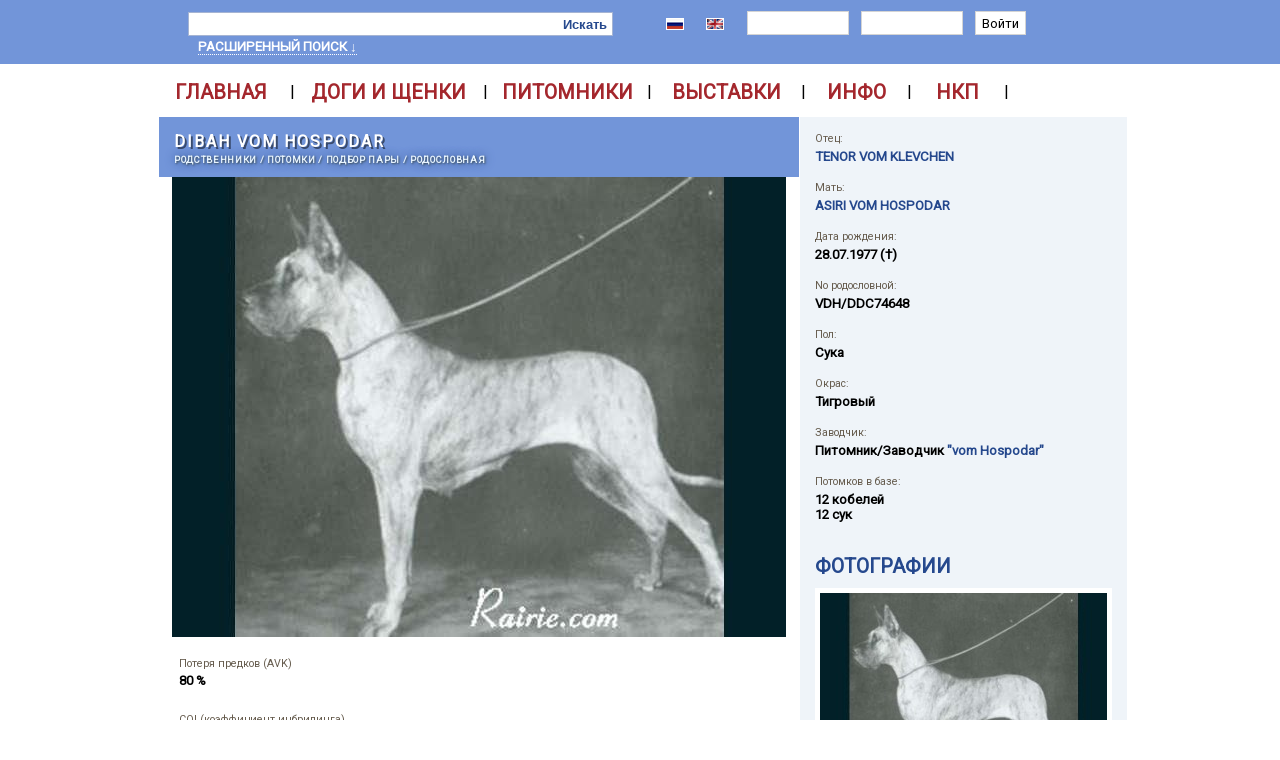

--- FILE ---
content_type: text/html; charset=UTF-8
request_url: https://greatdanes.dog/dog.php?userif=1&id=17949
body_size: 47966
content:
<!DOCTYPE HTML PUBLIC «-//W3C//DTD HTML 4.01 Transitional//EN»>
<HTML>
<HEAD>
<TITLE>DIBAH VOM HOSPODAR - GreatDanes.dog</TITLE>
<META http-equiv='Content-Type' content='text/html; charset=utf-8'>
<meta property='og:url' content='http://greatdanes.dog' /><meta property='og:type' content='website' /><meta property='og:title' content='GreatDanes.dog - Great Danes pedigree database' /><meta property='og:description' content='Портал породы Немецкий дог – продажа щенков, питомники немецких догов, племенные доги, база родословных.' /><meta property='og:image' content='http://greatdanes.dog/img/gd_300x300.png' /><META name='title' content='DIBAH VOM HOSPODAR - GreatDanes.dog'><META name='description' content='DIBAH VOM HOSPODAR НЕМЕЦКИЙ ДОГ Тигровый vom Hospodar greatdanes.dog'><META name='keywords' content='дог, дог немецкий, мраморный дог, черный окрас, древняя порода, немецкий дог характеристика породы, королевский дог, английский дог, большой датский дог, гигантский датчанин, молосс, собака, боевая собака, собака, щенок, плащевой окрас, серомраморный окрас, продажа щенков, щенки дога, голубой окрас, палевый окрас, монопородная выставка немецких догов, тигровый окрас, мраморный окрас, черный окрас, нестандартные окрасы, стандарт, родословная, выставка догов, видео дог, выставка немецких догов, форум о догах, форум о немецких догах, форум немецкий дог, Great Dane, deutsche dogge, greatdane, greatdanes, alano, dog, puppy gallery, pedigree'><LINK rel='shortcut icon' href='img/favicon.ico' type='image/vnd.microsoft.icon'><LINK href='include/styles.css' type=text/css rel=STYLESHEET><LINK rel='stylesheet' type='text/css' href='/fancybox/jquery.fancybox-1.3.4.css' media='screen'><link href='https://fonts.googleapis.com/css?family=Roboto' rel='stylesheet'><SCRIPT type='text/javascript' src='/img/jquery.js'></script><SCRIPT type='text/javascript' src='/ckeditor/ckeditor.js'></script><SCRIPT type='text/javascript' src='/AjexFileManager/ajex.js'></script><SCRIPT type='text/javascript' src='fancybox/jquery.fancybox-1.3.4.pack.js'></script><SCRIPT src='//yastatic.net/es5-shims/0.0.2/es5-shims.min.js'></script><SCRIPT src='//yastatic.net/share2/share.js'></script>
		<script type='text/javascript'>
		advs = 0;

		$(document).ready(function() {
			$("#form_search_adv").hide();
			
			$('.FBimage').fancybox({'hideOnContentClick' : 'TRUE'});
			});
		</script>
		<!-- Yandex.Metrika counter -->
<script type="text/javascript">
    (function (d, w, c) {
        (w[c] = w[c] || []).push(function() {
            try {
                w.yaCounter43101399 = new Ya.Metrika({
                    id:43101399,
                    clickmap:true,
                    trackLinks:true,
                    accurateTrackBounce:true,
                    webvisor:true,
                    trackHash:true
                });
            } catch(e) { }
        });

        var n = d.getElementsByTagName("script")[0],
            s = d.createElement("script"),
            f = function () { n.parentNode.insertBefore(s, n); };
        s.type = "text/javascript";
        s.async = true;
        s.src = "https://mc.yandex.ru/metrika/watch.js";

        if (w.opera == "[object Opera]") {
            d.addEventListener("DOMContentLoaded", f, false);
        } else { f(); }
    })(document, window, "yandex_metrika_callbacks");
</script>
<!-- /Yandex.Metrika counter --></HEAD><BODY><CENTER><DIV id=topwall style='WIDTH: 100%; BACKGROUND-COLOR: #7295D9;'><DIV class=div_search id=div_search>          <SCRIPT type='text/javascript'>          function TryAuth() {               var login = document.getElementById('login').value;               var password = document.getElementById('password').value;               $("#div_auth").html("<SPAN class=message>Entering ..</SPAN>");               $("#div_auth").load('aj_login.php', {login: login, password: password});                  }          </SCRIPT><TABLE class=tableSearch><TR>     <TD class=tdSearchShow><A href='index.php' ></A></TD>     <TD class=tdSearchMain width=470 style='TEXT-ALIGN: left; VERTICAL-ALIGN: middle; padding-top: 5px;'>          <FORM action=search.php method=GET class=form_search id=form_search_base> <TABLE class=tableInputBlock><TR><TD class=tdItd><INPUT type=Text class=iLeft name='name' style='WIDTH: 370px; HEIGHT: 24px; FONT-SIZE: 10.0pt;'></TD><TD class=tdItd><INPUT type=Submit class=iRight value='Искать' style='HEIGHT: 24px; FONT-SIZE: 10.0pt; FONT-WEIGHT: 700;'></TD></TR></TABLE> </FORM>          <DIV style='MARGIN: 3px 0px 3px 10px;'><A class='aSearchAdv' href='' onClick='if(advs == 1) { $("#form_search_adv").hide(); advs = 0; } else { $("#form_search_adv").show(); advs = 1; } return false;'> расширенный поиск &darr; </A></DIV>     </TD>     <TD class='tdSearchMain' style='padding-top: 5px;'><A href='http://greatdanes.dog/dog.php?userif=1&id=17949' class='menuitem1'><IMG src='img/ru.gif' class='flag'/></A></TD>     <TD class='tdSearchMain' style='padding-top: 5px;'><A href='http://greatdanes.dog/dog.php?userif=2&id=17949' class='menuitem1'><IMG src='img/en.gif' class='flag'/></A></TD>     <TD class=tdSearchMain style='padding-top: 5px;'><DIV id=div_auth class=div_auth>          <FORM style='MARGIN: 0px; PADDING: 0px;'>
          <TABLE>
          <TR>
          <TD style='PADDING: 2px 5px 0px 5px;'><INPUT type=text class=Iauth name=login id='login' size=12></TD>
          <TD style='PADDING: 2px 5px 0px 5px;'><INPUT type=password class=Iauth name=password id='password' size=12></TD>
          <TD style='PADDING: 2px 5px 0px 5px;'><INPUT type=submit class=Iauth value='Войти' onClick="TryAuth(); return false;"></TD>
          </TR>
          <TR>
          <TD colspan=3>&nbsp;</TD>
          </TR>
          </TABLE>
          </FORM>
</DIV></TD></TR></TABLE><FORM action=search.php method=GET class=form_search_adv id=form_search_adv><TABLE class=tableSearch><TR>     <TD class=tdSearchBase>     <DIV class=fNameW>ID</DIV>     <DIV class=fValue><INPUT type='text' name='srchid' value='' size='12' class=MIPT></DIV>     </TD>     <TD class=tdSearchBase>     <DIV class=fNameW>Город / Страна</DIV>     <DIV class=fValue><SELECT name='Country' id='Country'   id='Country'>
<OPTION value=0>- - -</OPTION>
 <OPTION value='46'> Австралия </OPTION>
 <OPTION value='15'> Австрия </OPTION>
 <OPTION value='57'> Азербайджан </OPTION>
 <OPTION value='58'> Англия </OPTION>
 <OPTION value='76'> Ангола </OPTION>
 <OPTION value='51'> Аргентина </OPTION>
 <OPTION value='84'> Армения </OPTION>
 <OPTION value='49'> Бахрейн </OPTION>
 <OPTION value='6'> Беларусь </OPTION>
 <OPTION value='5'> Бельгия </OPTION>
 <OPTION value='38'> Болгария </OPTION>
 <OPTION value='67'> Боливия </OPTION>
 <OPTION value='62'> Босния </OPTION>
 <OPTION value='34'> Бразилия </OPTION>
 <OPTION value='3'> Великобритания </OPTION>
 <OPTION value='18'> Венгрия </OPTION>
 <OPTION value='82'> Венесуэла </OPTION>
 <OPTION value='70'> Вьетнам </OPTION>
 <OPTION value='10'> Германия </OPTION>
 <OPTION value='85'> Гибралтар </OPTION>
 <OPTION value='1'> Голландия </OPTION>
 <OPTION value='79'> Гондурас </OPTION>
 <OPTION value='48'> Греция </OPTION>
 <OPTION value='63'> Грузия </OPTION>
 <OPTION value='14'> Дания </OPTION>
 <OPTION value='52'> Египет </OPTION>
 <OPTION value='71'> Занзибар </OPTION>
 <OPTION value='30'> Израиль </OPTION>
 <OPTION value='47'> Индия </OPTION>
 <OPTION value='35'> Иран </OPTION>
 <OPTION value='20'> Ирландия </OPTION>
 <OPTION value='88'> Исландия </OPTION>
 <OPTION value='28'> Испания </OPTION>
 <OPTION value='8'> Италия </OPTION>
 <OPTION value='39'> Казахстан </OPTION>
 <OPTION value='42'> Канада </OPTION>
 <OPTION value='36'> Кипр </OPTION>
 <OPTION value='78'> Китай </OPTION>
 <OPTION value='65'> Колумбия </OPTION>
 <OPTION value='37'> Корея НДР (Северная Корея) </OPTION>
 <OPTION value='83'> Корея Республика (Южная Коре </OPTION>
 <OPTION value='81'> Коста-Рика </OPTION>
 <OPTION value='73'> Кыргызстан </OPTION>
 <OPTION value='25'> Латвия </OPTION>
 <OPTION value='26'> Литва </OPTION>
 <OPTION value='50'> Люксембург </OPTION>
 <OPTION value='75'> Македония </OPTION>
 <OPTION value='56'> Мальта </OPTION>
 <OPTION value='44'> Мексика </OPTION>
 <OPTION value='43'> Молдова </OPTION>
 <OPTION value='86'> Монголия </OPTION>
 <OPTION value='66'> Монтенегро </OPTION>
 <OPTION value='31'> Нидерланды </OPTION>
 <OPTION value='53'> Новая Зеландия </OPTION>
 <OPTION value='11'> Норвегия </OPTION>
 <OPTION value='74'> Пакистан </OPTION>
 <OPTION value='64'> Перу </OPTION>
 <OPTION value='19'> Польша </OPTION>
 <OPTION value='23'> Португалия </OPTION>
 <OPTION value='69'> Пуэрто-Рико </OPTION>
 <OPTION value='2'> Россия </OPTION>
 <OPTION value='41'> Румыния </OPTION>
 <OPTION value='80'> Сан-Марино </OPTION>
 <OPTION value='40'> Сербия </OPTION>
 <OPTION value='7'> Словакия </OPTION>
 <OPTION value='21'> Словения </OPTION>
 <OPTION value='68'> СССР </OPTION>
 <OPTION value='4'> США </OPTION>
 <OPTION value='54'> Таиланд </OPTION>
 <OPTION value='89'> Тайвань </OPTION>
 <OPTION value='32'> Турция </OPTION>
 <OPTION value='55'> Узбекистан </OPTION>
 <OPTION value='22'> Украина </OPTION>
 <OPTION value='77'> Уругвай </OPTION>
 <OPTION value='72'> Филиппины </OPTION>
 <OPTION value='17'> Финляндия </OPTION>
 <OPTION value='9'> Франция </OPTION>
 <OPTION value='45'> Хорватия </OPTION>
 <OPTION value='12'> Чехия </OPTION>
 <OPTION value='27'> Чехословакия </OPTION>
 <OPTION value='61'> Чили </OPTION>
 <OPTION value='16'> Швейцария </OPTION>
 <OPTION value='13'> Швеция </OPTION>
 <OPTION value='87'> Шотландия </OPTION>
 <OPTION value='59'> Шри-Ланка </OPTION>
 <OPTION value='29'> Эстония </OPTION>
 <OPTION value='24'> Югославия </OPTION>
 <OPTION value='60'> Южно-Африканская Республика </OPTION>
 <OPTION value='33'> Япония </OPTION>
</SELECT>
</DIV>     </TD>     <TD class=tdSearchBase>     <DIV class=fNameW>Дата рождения</DIV>     <DIV class=fValueW><INPUT type='text' name='db1' value='' size='6' class=MIPT> - <INPUT type='text' name='db2' value='' size='6' class=MIPT></DIV>     </TD></TR><TR>     <TD class=tdSearchBase>     <DIV class=fNameW>Кличка</DIV>
                        <DIV class=fValue>
               <SELECT name=letter>
               <OPTION value=''>&nbsp;</OPTION>
               <OPTION value='а'>А</OPTION>
               <OPTION value='б'>Б</OPTION>
               <OPTION value='в'>В</OPTION>
               <OPTION value='г'>Г</OPTION>
               <OPTION value='д'>Д</OPTION>
               <OPTION value='е'>Е</OPTION>
               <OPTION value='ж'>Ж</OPTION>
               <OPTION value='з'>З</OPTION>
               <OPTION value='и'>И</OPTION>
               <OPTION value='й'>Й</OPTION>
               <OPTION value='к'>К</OPTION>
               <OPTION value='л'>Л</OPTION>
               <OPTION value='м'>М</OPTION>
               <OPTION value='н'>Н</OPTION>
               <OPTION value='о'>О</OPTION>
               <OPTION value='п'>П</OPTION>
               <OPTION value='р'>Р</OPTION>
               <OPTION value='с'>C</OPTION>
               <OPTION value='т'>Т</OPTION>
               <OPTION value='у'>У</OPTION>
               <OPTION value='ф'>Ф</OPTION>
               <OPTION value='х'>Х</OPTION>
               <OPTION value='ц'>Ц</OPTION>
               <OPTION value='ч'>Ч</OPTION>
               <OPTION value='ш'>Ш</OPTION>
               <OPTION value='щ'>Щ</OPTION>
               <OPTION value='ы'>Ы</OPTION>
               <OPTION value='э'>Э</OPTION>
               <OPTION value='ю'>Ю</OPTION>
               <OPTION value='я'>Я</OPTION>

               <OPTION value='a'>A</OPTION>
               <OPTION value='b'>B</OPTION>
               <OPTION value='c'>C</OPTION>
               <OPTION value='d'>D</OPTION>
               <OPTION value='e'>E</OPTION>
               <OPTION value='f'>F</OPTION>
               <OPTION value='g'>G</OPTION>
               <OPTION value='h'>H</OPTION>
               <OPTION value='i'>I</OPTION>
               <OPTION value='j'>J</OPTION>
               <OPTION value='k'>K</OPTION>
               <OPTION value='l'>L</OPTION>
               <OPTION value='m'>M</OPTION>
               <OPTION value='n'>N</OPTION>
               <OPTION value='o'>O</OPTION>
               <OPTION value='p'>P</OPTION>
               <OPTION value='q'>Q</OPTION>
               <OPTION value='r'>R</OPTION>
               <OPTION value='s'>S</OPTION>
               <OPTION value='t'>T</OPTION>
               <OPTION value='u'>U</OPTION>
               <OPTION value='v'>V</OPTION>
               <OPTION value='w'>W</OPTION>
               <OPTION value='x'>X</OPTION>
               <OPTION value='y'>Y</OPTION>
               <OPTION value='z'>Z</OPTION>
               </SELECT>
               <INPUT type='text' name='name' value='' size='20' class=MIPT>
               </DIV>     </TD>     <TD class=tdSearchBase>     <DIV class=fNameW>Питомник/Заводчик (<INPUT name='oken' type='checkbox' class=iCHK>Владелец)</DIV>     <DIV class=fValue><SELECT name='Kennel' id='Kennel'   id='Kennel'>
<OPTION value=0>- - -</OPTION>
 <OPTION value='1723'> 't Hof Van Mellink </OPTION>
 <OPTION value='1679'> A La Lueur De Tiago </OPTION>
 <OPTION value='956'> Abadhara </OPTION>
 <OPTION value='407'> Abbaio </OPTION>
 <OPTION value='1573'> Abierto's </OPTION>
 <OPTION value='1476'> Above All </OPTION>
 <OPTION value='1212'> Adarbac </OPTION>
 <OPTION value='366'> Adog </OPTION>
 <OPTION value='562'> Adoreadane </OPTION>
 <OPTION value='551'> Afamar </OPTION>
 <OPTION value='1848'> Affaire Great Danes </OPTION>
 <OPTION value='1073'> Ahmanvondane </OPTION>
 <OPTION value='1826'> Ajani's Danes </OPTION>
 <OPTION value='790'> Akira Primera Perra </OPTION>
 <OPTION value='950'> Akwaforta </OPTION>
 <OPTION value='688'> Al Najem </OPTION>
 <OPTION value='2001'> Alariqus Great Danes </OPTION>
 <OPTION value='1379'> Aldawn Danes </OPTION>
 <OPTION value='327'> Alder Glade's </OPTION>
 <OPTION value='1032'> Aldridge </OPTION>
 <OPTION value='889'> Aleafera </OPTION>
 <OPTION value='1762'> Aledua </OPTION>
 <OPTION value='406'> AlegriaGiant </OPTION>
 <OPTION value='1547'> Alföldi Óriás </OPTION>
 <OPTION value='786'> Alirezakashanfar </OPTION>
 <OPTION value='943'> Alix </OPTION>
 <OPTION value='611'> Allav Flodur (Allav) </OPTION>
 <OPTION value='876'> Alpaka </OPTION>
 <OPTION value='1021'> Alpine's </OPTION>
 <OPTION value='722'> Altenburger </OPTION>
 <OPTION value='665'> Altera Pars </OPTION>
 <OPTION value='1362'> Altitude </OPTION>
 <OPTION value='983'> Alto Gavea </OPTION>
 <OPTION value='451'> Alto Imperio </OPTION>
 <OPTION value='217'> Altoparti </OPTION>
 <OPTION value='1948'> Always Danes </OPTION>
 <OPTION value='1882'> Amador Danes </OPTION>
 <OPTION value='2003'> Amasa </OPTION>
 <OPTION value='1749'> Amazing Giant </OPTION>
 <OPTION value='1838'> Ambre de Silesie </OPTION>
 <OPTION value='1878'> America's Great Danes </OPTION>
 <OPTION value='50'> Amigo Perro </OPTION>
 <OPTION value='1543'> Amis D'un Reve </OPTION>
 <OPTION value='939'> Amore Celeste </OPTION>
 <OPTION value='1386'> Anadane Kennel </OPTION>
 <OPTION value='981'> Anankennel </OPTION>
 <OPTION value='1490'> Anbadore </OPTION>
 <OPTION value='1466'> Angelines </OPTION>
 <OPTION value='982'> Angels-Valley </OPTION>
 <OPTION value='1552'> Anima Avani </OPTION>
 <OPTION value='919'> Ankh-Morpork </OPTION>
 <OPTION value='1034'> Annador </OPTION>
 <OPTION value='1971'> Another Jackpot </OPTION>
 <OPTION value='630'> Antree Bohemia </OPTION>
 <OPTION value='1906'> Anxious </OPTION>
 <OPTION value='631'> Apollo Dog </OPTION>
 <OPTION value='1439'> Apollodane Great Danes </OPTION>
 <OPTION value='1054'> Aquadane </OPTION>
 <OPTION value='1775'> Aranka z Daizy </OPTION>
 <OPTION value='808'> Arcondia </OPTION>
 <OPTION value='2039'> Arctics BFG </OPTION>
 <OPTION value='1266'> Arga Palatina </OPTION>
 <OPTION value='354'> Arhus </OPTION>
 <OPTION value='897'> Arlekinowe Imperium </OPTION>
 <OPTION value='39'> Armada </OPTION>
 <OPTION value='1351'> Aroganja </OPTION>
 <OPTION value='985'> Arsazam </OPTION>
 <OPTION value='1743'> Artificalia </OPTION>
 <OPTION value='890'> Artuditu </OPTION>
 <OPTION value='401'> Astraldream </OPTION>
 <OPTION value='496'> Athel Loren </OPTION>
 <OPTION value='186'> Atheneum Alter Idem </OPTION>
 <OPTION value='1681'> au Castel De Longus Vicus </OPTION>
 <OPTION value='1167'> au Coeur Vaillant </OPTION>
 <OPTION value='1700'> Au Domaine D'Osaki </OPTION>
 <OPTION value='1301'> Au Paradis d'Hercule </OPTION>
 <OPTION value='1687'> Au Paradis Des Bleus Azur </OPTION>
 <OPTION value='560'> Au Royaume De Leyla </OPTION>
 <OPTION value='1628'> Au Soleil de Yana </OPTION>
 <OPTION value='1074'> Audacieux </OPTION>
 <OPTION value='2004'> Auroradane </OPTION>
 <OPTION value='693'> Aurra Golden </OPTION>
 <OPTION value='692'> Aus dem Hause Fandoro </OPTION>
 <OPTION value='1218'> aus dem Hause Hajo </OPTION>
 <OPTION value='717'> Aus der Villa Kunterbunt </OPTION>
 <OPTION value='828'> Aus Dina's Traum </OPTION>
 <OPTION value='342'> Aussiedreams </OPTION>
 <OPTION value='1225'> Autumn Royal </OPTION>
 <OPTION value='1823'> Avemar world in the blue </OPTION>
 <OPTION value='869'> Axedius </OPTION>
 <OPTION value='1865'> Azal </OPTION>
 <OPTION value='1797'> Azure Angel </OPTION>
 <OPTION value='1562'> Backstreet Dane's </OPTION>
 <OPTION value='1611'> Badan-Slovakia </OPTION>
 <OPTION value='22'> Balao </OPTION>
 <OPTION value='2029'> BALLYFRAWLEY </OPTION>
 <OPTION value='1746'> Baltic Greatest </OPTION>
 <OPTION value='1287'> Banatski Div </OPTION>
 <OPTION value='1928'> Banderillas </OPTION>
 <OPTION value='617'> Bářin sen </OPTION>
 <OPTION value='545'> Baronowie Pomorza </OPTION>
 <OPTION value='1324'> Bastion King’s </OPTION>
 <OPTION value='1399'> Bayside Great Danes </OPTION>
 <OPTION value='1949'> Be Born </OPTION>
 <OPTION value='1331'> Beaugrande's </OPTION>
 <OPTION value='443'> Beautiful Blue Ballerines </OPTION>
 <OPTION value='555'> Beautiful Great Dane </OPTION>
 <OPTION value='274'> Beaux Chiens </OPTION>
 <OPTION value='405'> Beefcake Danes </OPTION>
 <OPTION value='651'> Belle Nauvoo </OPTION>
 <OPTION value='703'> Ben Sarrass </OPTION>
 <OPTION value='914'> Ben-Ter </OPTION>
 <OPTION value='799'> Bennabet </OPTION>
 <OPTION value='1429'> Bent-On Danes </OPTION>
 <OPTION value='1269'> Bentley </OPTION>
 <OPTION value='583'> Benyamin dogland </OPTION>
 <OPTION value='1989'> Berta - dog </OPTION>
 <OPTION value='362'> Bessen </OPTION>
 <OPTION value='1200'> bi Korn's </OPTION>
 <OPTION value='222'> Big Dope </OPTION>
 <OPTION value='627'> Big Lord </OPTION>
 <OPTION value='224'> Big Ranger's </OPTION>
 <OPTION value='1751'> Bigfoot Legend Danes </OPTION>
 <OPTION value='1996'> BigNutt Ranch </OPTION>
 <OPTION value='994'> Bigulla </OPTION>
 <OPTION value='1158'> Bilanir Danaris </OPTION>
 <OPTION value='623'> Bisdog Bohemia </OPTION>
 <OPTION value='903'> Bla-Mer-Cze </OPTION>
 <OPTION value='305'> Blaaholm </OPTION>
 <OPTION value='683'> Black Beauty's </OPTION>
 <OPTION value='916'> Black Blue Moon </OPTION>
 <OPTION value='1692'> Black Dogs Of Go Spirit </OPTION>
 <OPTION value='1978'> Black Dream </OPTION>
 <OPTION value='2005'> Black Kler White </OPTION>
 <OPTION value='678'> Black Stars </OPTION>
 <OPTION value='1342'> Black Tail – Czarny Ogon FCI </OPTION>
 <OPTION value='1907'> Black Terminator </OPTION>
 <OPTION value='1294'> Black&amp;White Dog </OPTION>
 <OPTION value='1459'> Black-Mountains-Racing </OPTION>
 <OPTION value='1890'> Blackstone Great Danes </OPTION>
 <OPTION value='1524'> Blasius' Beauty </OPTION>
 <OPTION value='1478'> Bleibergquelle </OPTION>
 <OPTION value='2006'> Blue eNN Love </OPTION>
 <OPTION value='1350'> Blue Hood's </OPTION>
 <OPTION value='1240'> Blue Raspberry </OPTION>
 <OPTION value='1886'> Blue Sentinel </OPTION>
 <OPTION value='1745'> Blue Space </OPTION>
 <OPTION value='885'> Blue Tiara </OPTION>
 <OPTION value='1223'> Bluestone </OPTION>
 <OPTION value='339'> BMW </OPTION>
 <OPTION value='106'> Boarhunters </OPTION>
 <OPTION value='710'> Bocca D'tigre </OPTION>
 <OPTION value='223'> Bohemia Abrus </OPTION>
 <OPTION value='641'> Bohemia Ester </OPTION>
 <OPTION value='598'> Bohemia Ouni </OPTION>
 <OPTION value='1778'> Bohemia Podlipan CS </OPTION>
 <OPTION value='1834'> Bohemia Pride </OPTION>
 <OPTION value='616'> Bohemia Quercus </OPTION>
 <OPTION value='792'> Bohemica Hastav </OPTION>
 <OPTION value='188'> Bonel </OPTION>
 <OPTION value='524'> Boni Mores </OPTION>
 <OPTION value='367'> Bonoda </OPTION>
 <OPTION value='359'> Brána Severu </OPTION>
 <OPTION value='1385'> BRF Danes </OPTION>
 <OPTION value='2038'> Brightblue Dream </OPTION>
 <OPTION value='2034'> Britlinblue </OPTION>
 <OPTION value='802'> Brixen </OPTION>
 <OPTION value='622'> Buccaneer's </OPTION>
 <OPTION value='1066'> Buckersdane </OPTION>
 <OPTION value='419'> Być Może </OPTION>
 <OPTION value='370'> Bystřická de Oran </OPTION>
 <OPTION value='2035'> C'era Una Volta </OPTION>
 <OPTION value='226'> C'mon </OPTION>
 <OPTION value='1220'> Caeruleus </OPTION>
 <OPTION value='909'> Calamites </OPTION>
 <OPTION value='1326'> Calchas </OPTION>
 <OPTION value='1391'> Calcifer's </OPTION>
 <OPTION value='1426'> Calypso Danes </OPTION>
 <OPTION value='1879'> CaMe </OPTION>
 <OPTION value='800'> Cameron dog Czech </OPTION>
 <OPTION value='1233'> Canis Cairus </OPTION>
 <OPTION value='882'> Canis Canum </OPTION>
 <OPTION value='2015'> Canis Maximus </OPTION>
 <OPTION value='696'> Canis Meus </OPTION>
 <OPTION value='1771'> Capera Dogs </OPTION>
 <OPTION value='1950'> Carnico's </OPTION>
 <OPTION value='1578'> Carsan </OPTION>
 <OPTION value='1102'> Casa da Fortuna </OPTION>
 <OPTION value='427'> Casa di Amici </OPTION>
 <OPTION value='410'> Casa Orsal </OPTION>
 <OPTION value='624'> Casaarabal </OPTION>
 <OPTION value='1803'> CasanovaDream </OPTION>
 <OPTION value='1234'> Cassiopea Dog </OPTION>
 <OPTION value='1453'> Castle Creek Danes </OPTION>
 <OPTION value='1870'> Castlewood Danes </OPTION>
 <OPTION value='904'> Casus Consulto </OPTION>
 <OPTION value='1475'> Catapha's </OPTION>
 <OPTION value='504'> Catley Ranch </OPTION>
 <OPTION value='486'> Cerros del Aguila </OPTION>
 <OPTION value='1782'> Cerros Del Teide </OPTION>
 <OPTION value='392'> Ceský Sirius </OPTION>
 <OPTION value='47'> Cevelob </OPTION>
 <OPTION value='1309'> Ceyban </OPTION>
 <OPTION value='1368'> Chanoz </OPTION>
 <OPTION value='1436'> Chatelet Great Danes </OPTION>
 <OPTION value='1038'> Chelshar </OPTION>
 <OPTION value='1083'> Cheran </OPTION>
 <OPTION value='795'> Cheri-Cheri </OPTION>
 <OPTION value='772'> Cheshire Great Danes </OPTION>
 <OPTION value='228'> Chic Carelia's </OPTION>
 <OPTION value='325'> ChromaDane </OPTION>
 <OPTION value='613'> Chvalčovický luh </OPTION>
 <OPTION value='1951'> Cinta Abadi's </OPTION>
 <OPTION value='1764'> Classic Dogs </OPTION>
 <OPTION value='8'> Claudia Bohemica </OPTION>
 <OPTION value='1473'> Coladan </OPTION>
 <OPTION value='1999'> Colebrook </OPTION>
 <OPTION value='1219'> Coleridge Blue Great Danes </OPTION>
 <OPTION value='806'> Colloredo Tilia </OPTION>
 <OPTION value='1952'> Colordanes </OPTION>
 <OPTION value='1104'> Colossal </OPTION>
 <OPTION value='1039'> Congistador </OPTION>
 <OPTION value='706'> Cor Ursus </OPTION>
 <OPTION value='525'> Corine Bene Te </OPTION>
 <OPTION value='1919'> Cornerstone Danes </OPTION>
 <OPTION value='1337'> Coronegra </OPTION>
 <OPTION value='1040'> Cosimadane </OPTION>
 <OPTION value='1867'> Cosmic Great Danes </OPTION>
 <OPTION value='1922'> Country Danes </OPTION>
 <OPTION value='1471'> Creed Danes </OPTION>
 <OPTION value='573'> Creek Danes </OPTION>
 <OPTION value='1754'> Crown Jewel Great Danes </OPTION>
 <OPTION value='329'> Croy de Bayone </OPTION>
 <OPTION value='351'> Crusader of Apokalipsa </OPTION>
 <OPTION value='1463'> Crystal Blue Diamond </OPTION>
 <OPTION value='1086'> Crystalquin </OPTION>
 <OPTION value='765'> Culseandanes </OPTION>
 <OPTION value='498'> Cuore Amico </OPTION>
 <OPTION value='1592'> Cupar </OPTION>
 <OPTION value='1071'> Cymroz </OPTION>
 <OPTION value='970'> Cynos Familiaris </OPTION>
 <OPTION value='227'> Czar Olbrzyma </OPTION>
 <OPTION value='1307'> Czech Echo </OPTION>
 <OPTION value='1495'> D'Arkhyn's Asylum </OPTION>
 <OPTION value='1672'> d'aslome d'Oraj </OPTION>
 <OPTION value='1504'> D'Attendall du Pins </OPTION>
 <OPTION value='549'> D'Heracleopolis </OPTION>
 <OPTION value='1174'> D'Hoszelee </OPTION>
 <OPTION value='1693'> D'imyrrha </OPTION>
 <OPTION value='921'> d'Iscanaro </OPTION>
 <OPTION value='9'> d'Iskandar </OPTION>
 <OPTION value='190'> d'Ochretolievaltt </OPTION>
 <OPTION value='116'> da Casa do Torrao </OPTION>
 <OPTION value='471'> da Quinta da Arrabida </OPTION>
 <OPTION value='998'> da Serra Grande </OPTION>
 <OPTION value='1427'> Dagmar Great Danes </OPTION>
 <OPTION value='1031'> Dahomey </OPTION>
 <OPTION value='296'> Dainoak </OPTION>
 <OPTION value='1443'> Dainwood Great Danes </OPTION>
 <OPTION value='812'> Dajhar-Dog </OPTION>
 <OPTION value='1416'> Dakota Danes </OPTION>
 <OPTION value='1053'> Daluja </OPTION>
 <OPTION value='1239'> Damarkann </OPTION>
 <OPTION value='1311'> Damika </OPTION>
 <OPTION value='1956'> Danaos </OPTION>
 <OPTION value='1881'> Danaro </OPTION>
 <OPTION value='1088'> Daneander </OPTION>
 <OPTION value='1432'> Danedreamer Greatdanes </OPTION>
 <OPTION value='1424'> DaneDreams </OPTION>
 <OPTION value='1080'> Danefred </OPTION>
 <OPTION value='1055'> Daneholz Great Danes </OPTION>
 <OPTION value='1047'> Danelyne </OPTION>
 <OPTION value='21'> Danemanian </OPTION>
 <OPTION value='1372'> Danemark Great Danes (Diamon </OPTION>
 <OPTION value='295'> Danemoor </OPTION>
 <OPTION value='1394'> Danes of Larchwood </OPTION>
 <OPTION value='1061'> Danestorm </OPTION>
 <OPTION value='1046'> Danesworld </OPTION>
 <OPTION value='1058'> Danetastic </OPTION>
 <OPTION value='377'> Danish Danehouse </OPTION>
 <OPTION value='632'> DantryDanes </OPTION>
 <OPTION value='1874'> Danu Danes </OPTION>
 <OPTION value='1873'> Dapper </OPTION>
 <OPTION value='1016'> dar Bastionas </OPTION>
 <OPTION value='1036'> Darkat </OPTION>
 <OPTION value='1442'> Darrington Great Danes </OPTION>
 <OPTION value='984'> das Terras de Atómun </OPTION>
 <OPTION value='1591'> DaVinci Danes </OPTION>
 <OPTION value='1398'> Davisdane Great Dane </OPTION>
 <OPTION value='316'> Davishire Danes </OPTION>
 <OPTION value='1364'> Daynakin </OPTION>
 <OPTION value='1367'> DayStar </OPTION>
 <OPTION value='1724'> Dazelia </OPTION>
 <OPTION value='435'> de Aldama </OPTION>
 <OPTION value='781'> De Alexoana </OPTION>
 <OPTION value='1921'> De Amzedel Danes </OPTION>
 <OPTION value='927'> de Ayalga </OPTION>
 <OPTION value='1610'> De Batthory </OPTION>
 <OPTION value='1720'> De Baussenque </OPTION>
 <OPTION value='629'> de Beatrix Bohemica </OPTION>
 <OPTION value='848'> De Beaumont </OPTION>
 <OPTION value='1347'> De Bel'eva </OPTION>
 <OPTION value='1731'> De Bella Gaya </OPTION>
 <OPTION value='434'> de Beshaid </OPTION>
 <OPTION value='380'> de Bouleum </OPTION>
 <OPTION value='408'> de Brandeis </OPTION>
 <OPTION value='476'> de Brigaral </OPTION>
 <OPTION value='494'> de Caesardogos </OPTION>
 <OPTION value='469'> de Caimabel </OPTION>
 <OPTION value='1496'> De Camardoun </OPTION>
 <OPTION value='470'> de Can Alma </OPTION>
 <OPTION value='126'> de Can Duran </OPTION>
 <OPTION value='1837'> De Can Lomas </OPTION>
 <OPTION value='1615'> de Can Palomo </OPTION>
 <OPTION value='493'> de Can Saga </OPTION>
 <OPTION value='1004'> de Can Siraca </OPTION>
 <OPTION value='254'> De Cane Nobile </OPTION>
 <OPTION value='449'> de Casa Alania </OPTION>
 <OPTION value='448'> de Casa Hercas </OPTION>
 <OPTION value='429'> de Casalbero </OPTION>
 <OPTION value='636'> De Catao </OPTION>
 <OPTION value='235'> De Cocagne </OPTION>
 <OPTION value='1695'> De Courteval </OPTION>
 <OPTION value='450'> de Damacan </OPTION>
 <OPTION value='1747'> De Delmadog </OPTION>
 <OPTION value='194'> de Dogalmar </OPTION>
 <OPTION value='484'> de Dogoduna </OPTION>
 <OPTION value='490'> De Dogoko </OPTION>
 <OPTION value='475'> de Dogville </OPTION>
 <OPTION value='452'> de Don de Dogo </OPTION>
 <OPTION value='482'> de Eras Altas </OPTION>
 <OPTION value='1933'> De Estherluna </OPTION>
 <OPTION value='1650'> De Fortuna Majeur </OPTION>
 <OPTION value='98'> de Garaba </OPTION>
 <OPTION value='1289'> de Greathouse </OPTION>
 <OPTION value='1783'> de Hadria </OPTION>
 <OPTION value='2027'> DE HOALAI </OPTION>
 <OPTION value='492'> de Illinois de los Arcos Lla </OPTION>
 <OPTION value='437'> de Jalau </OPTION>
 <OPTION value='478'> de Judelgon </OPTION>
 <OPTION value='1686'> de l'Apollon Des Monts Noirs </OPTION>
 <OPTION value='1483'> De L'aygues-River </OPTION>
 <OPTION value='1612'> de l'empire d'Hadrien </OPTION>
 <OPTION value='1734'> De L'Enclos Du Lys </OPTION>
 <OPTION value='1812'> de l'éther de Pandora </OPTION>
 <OPTION value='1124'> de l'etoile de Geiko </OPTION>
 <OPTION value='1722'> de l'etoile du Baou </OPTION>
 <OPTION value='1258'> De l'harnois blanc </OPTION>
 <OPTION value='1674'> de l'hermine arlequine </OPTION>
 <OPTION value='561'> De L'Oasis De Fenua 'uri </OPTION>
 <OPTION value='1684'> De L'Orangerie Des Perles De </OPTION>
 <OPTION value='1682'> de l'Orangerie des Perles Ra </OPTION>
 <OPTION value='315'> de l'Outsaïna </OPTION>
 <OPTION value='1248'> De La Barasseine </OPTION>
 <OPTION value='7'> de la Benjamine </OPTION>
 <OPTION value='1701'> de la Boutinais </OPTION>
 <OPTION value='1666'> De La Charme Aux Lièvres </OPTION>
 <OPTION value='1655'> De La Chenaie De Fély </OPTION>
 <OPTION value='548'> De La Combe D'Opale </OPTION>
 <OPTION value='1173'> de la Comté d'Erébore </OPTION>
 <OPTION value='1621'> de la Cote Septentrionale </OPTION>
 <OPTION value='1317'> de la Dinastia Danesa </OPTION>
 <OPTION value='1622'> De La Drague D'Athies </OPTION>
 <OPTION value='1677'> De La Forêt Des Pins Argenté </OPTION>
 <OPTION value='1626'> de la Galaxie Ezaï </OPTION>
 <OPTION value='1489'> De La Grande Vigie </OPTION>
 <OPTION value='189'> De la Grisonnière </OPTION>
 <OPTION value='330'> De la Guilde des Néphilims </OPTION>
 <OPTION value='1676'> de la Haute Fougère </OPTION>
 <OPTION value='1098'> de la Isla Bonita </OPTION>
 <OPTION value='442'> De La Lande Des Géants Bleus </OPTION>
 <OPTION value='1708'> De La Légende De Pompéï </OPTION>
 <OPTION value='1498'> de la Legende des Nymphes Bl </OPTION>
 <OPTION value='1631'> De La Légende Du Bel Horizon </OPTION>
 <OPTION value='1698'> de La Muse d'Apollon </OPTION>
 <OPTION value='638'> De La Pierre Du Roy </OPTION>
 <OPTION value='1492'> de La Prairie Des Fees </OPTION>
 <OPTION value='1694'> De La Rivière Aux Anges </OPTION>
 <OPTION value='379'> De lá Sang Monde </OPTION>
 <OPTION value='1657'> de la Source du Pêcher </OPTION>
 <OPTION value='1497'> de la Tour du Dauphine </OPTION>
 <OPTION value='1511'> de la Vall de Perputxent </OPTION>
 <OPTION value='1062'> De La Vallée Argentée </OPTION>
 <OPTION value='1485'> De La Vallee de Cande </OPTION>
 <OPTION value='1597'> De La Vallee De L'yvel </OPTION>
 <OPTION value='1633'> de la Vallée des Trois Lacs </OPTION>
 <OPTION value='1009'> de la Vallee du Prieure </OPTION>
 <OPTION value='1705'> de la Vigne du Grand Danois </OPTION>
 <OPTION value='436'> de Las Tres Ces </OPTION>
 <OPTION value='1193'> de Lathuy </OPTION>
 <OPTION value='1785'> De Los Cahuma </OPTION>
 <OPTION value='473'> de los Iroqueses </OPTION>
 <OPTION value='461'> de los Teatinos </OPTION>
 <OPTION value='1781'> de Majaloba </OPTION>
 <OPTION value='1176'> de Mandilou </OPTION>
 <OPTION value='415'> de Mayeste </OPTION>
 <OPTION value='163'> De Meneses </OPTION>
 <OPTION value='896'> de Milantosa </OPTION>
 <OPTION value='165'> De Miranko </OPTION>
 <OPTION value='1010'> de Misandre </OPTION>
 <OPTION value='779'> De Miura </OPTION>
 <OPTION value='1957'> de Monfradogos </OPTION>
 <OPTION value='1668'> de Montbreuil </OPTION>
 <OPTION value='1330'> de Moon </OPTION>
 <OPTION value='481'> de Mumartin </OPTION>
 <OPTION value='447'> de Obiscos </OPTION>
 <OPTION value='878'> de Pallarcan </OPTION>
 <OPTION value='459'> de Paneque </OPTION>
 <OPTION value='1656'> De Peredur </OPTION>
 <OPTION value='576'> De Royal Topaz </OPTION>
 <OPTION value='1670'> de Santvoran </OPTION>
 <OPTION value='458'> de Sierra Isar </OPTION>
 <OPTION value='465'> de Sierra la Espada </OPTION>
 <OPTION value='446'> de Texeira </OPTION>
 <OPTION value='477'> de Torrosella del Fito </OPTION>
 <OPTION value='489'> de Turcam </OPTION>
 <OPTION value='159'> de Ulmer </OPTION>
 <OPTION value='440'> De Valavergny </OPTION>
 <OPTION value='462'> de Valendogos </OPTION>
 <OPTION value='1845'> De Villa Lofer </OPTION>
 <OPTION value='468'> de Vinazas </OPTION>
 <OPTION value='432'> de Zuri Beltza </OPTION>
 <OPTION value='1795'> De'grandeur dogge </OPTION>
 <OPTION value='859'> Defrenatus </OPTION>
 <OPTION value='1935'> Degli Anelli di Anan </OPTION>
 <OPTION value='211'> degli Angeli di Penny </OPTION>
 <OPTION value='73'> Degsnes Maumedyno </OPTION>
 <OPTION value='145'> dei Cento Scudi </OPTION>
 <OPTION value='250'> dei Cinegeti </OPTION>
 <OPTION value='1291'> Dei Guardiani Dell'Arca </OPTION>
 <OPTION value='183'> dei Monti del Keraton </OPTION>
 <OPTION value='1983'> Dei Numi di Thorr </OPTION>
 <OPTION value='76'> del Azart Dog </OPTION>
 <OPTION value='172'> del Bianello </OPTION>
 <OPTION value='1739'> Del Borgo del Cacchione </OPTION>
 <OPTION value='1937'> Del Bosco Ceduo </OPTION>
 <OPTION value='255'> del Casco Viejo </OPTION>
 <OPTION value='637'> Del Castel Levante </OPTION>
 <OPTION value='4'> del Castello delle Rocche </OPTION>
 <OPTION value='1901'> del Castizal </OPTION>
 <OPTION value='1286'> del Colle San Martino </OPTION>
 <OPTION value='1712'> Del Dominio Occitano </OPTION>
 <OPTION value='1974'> del Garroferal </OPTION>
 <OPTION value='184'> del Giardino dei Capovilla </OPTION>
 <OPTION value='1319'> del Gran Bello Horizonte </OPTION>
 <OPTION value='1911'> Del Lago </OPTION>
 <OPTION value='1635'> Del Monte Aita </OPTION>
 <OPTION value='479'> del Negre de la Perla </OPTION>
 <OPTION value='1969'> Del NicAles </OPTION>
 <OPTION value='5'> Del Nord Ovest </OPTION>
 <OPTION value='1563'> del Parco dei Lagoni </OPTION>
 <OPTION value='133'> del Piccolo Jigo </OPTION>
 <OPTION value='288'> Del Regno di Fantasia </OPTION>
 <OPTION value='466'> del Sardeu </OPTION>
 <OPTION value='519'> del Satiro Danzante </OPTION>
 <OPTION value='1959'> del Sentiero di Horus </OPTION>
 <OPTION value='1120'> del sogno grande </OPTION>
 <OPTION value='1245'> Del Tempio Ciclopico </OPTION>
 <OPTION value='928'> del Tempio dei Giganti </OPTION>
 <OPTION value='963'> Del Toro </OPTION>
 <OPTION value='1939'> Del Vesuvio </OPTION>
 <OPTION value='338'> Delightful Gooseberry </OPTION>
 <OPTION value='575'> Dell'alto Feudo </OPTION>
 <OPTION value='1924'> dell'Antico Tiferno </OPTION>
 <OPTION value='1934'> Dell'Apollo Dei Templi </OPTION>
 <OPTION value='1940'> dell'Aurea Dragonda </OPTION>
 <OPTION value='292'> Dell'Elsa </OPTION>
 <OPTION value='1353'> Dell'Ortensia Blu </OPTION>
 <OPTION value='1125'> dell'Ottava Armata </OPTION>
 <OPTION value='25'> della Baia Azzurra </OPTION>
 <OPTION value='1740'> Della Baia delle Sirene </OPTION>
 <OPTION value='689'> della Dinastia Faso </OPTION>
 <OPTION value='565'> della Gaiola </OPTION>
 <OPTION value='1348'> Della Luce Tranquilla </OPTION>
 <OPTION value='2022'> Della Roccia Rossa </OPTION>
 <OPTION value='474'> della Rupe del Basso </OPTION>
 <OPTION value='784'> Della Torre di Velia </OPTION>
 <OPTION value='1449'> Della Val Di Noce </OPTION>
 <OPTION value='382'> della Zaida Nera </OPTION>
 <OPTION value='1794'> Delle Cinquanta Nereidi </OPTION>
 <OPTION value='1354'> Delle Nobili Vallate </OPTION>
 <OPTION value='291'> Delle Perle Del Tirreno </OPTION>
 <OPTION value='520'> Delta Velorum </OPTION>
 <OPTION value='2019'> Demma Dog </OPTION>
 <OPTION value='891'> Demon Ognia </OPTION>
 <OPTION value='1079'> Demonheart </OPTION>
 <OPTION value='1302'> Demons' Mates </OPTION>
 <OPTION value='596'> Deneb </OPTION>
 <OPTION value='193'> Denim Danes </OPTION>
 <OPTION value='1671'> des Alans d'or du Val de Tar </OPTION>
 <OPTION value='1718'> des Alizés de Rimini </OPTION>
 <OPTION value='1625'> Des Apollons De L'Olympe </OPTION>
 <OPTION value='441'> Des Apollons De La Salud </OPTION>
 <OPTION value='1667'> Des Apollons Du Mont Rome </OPTION>
 <OPTION value='1725'> Des Apollons Geants </OPTION>
 <OPTION value='1634'> des Appolons de la Pile </OPTION>
 <OPTION value='1616'> Des Armoiries aux Tetes D'or </OPTION>
 <OPTION value='1244'> des Brumes de la Vallée du C </OPTION>
 <OPTION value='1510'> des Champions du Soleil </OPTION>
 <OPTION value='491'> des Colosses d'Ovilius </OPTION>
 <OPTION value='1502'> Des Comtés Séquanes </OPTION>
 <OPTION value='1172'> des Corolles d'Ibis </OPTION>
 <OPTION value='1480'> Des Cotes De La Saunade </OPTION>
 <OPTION value='1714'> des Dogues de Garrigues </OPTION>
 <OPTION value='1709'> Des Dogues Des Terres De L'o </OPTION>
 <OPTION value='1702'> Des Eternels Charmeurs </OPTION>
 <OPTION value='1683'> Des Fidèles de Bismark </OPTION>
 <OPTION value='1659'> Des Gardiens De La Sure </OPTION>
 <OPTION value='1688'> des Gardiens de Mélusine </OPTION>
 <OPTION value='1620'> des Gardiens de Prailles </OPTION>
 <OPTION value='1629'> Des Gardiens De Sauron </OPTION>
 <OPTION value='1710'> Des Gardiens Des Vanneaux </OPTION>
 <OPTION value='1713'> Des Geants Aux Coeurs D'or </OPTION>
 <OPTION value='1486'> des Geants de Becquigny </OPTION>
 <OPTION value='384'> des Geants du Bocage </OPTION>
 <OPTION value='1514'> des Geants du Paradis d'Hava </OPTION>
 <OPTION value='444'> Des Glaciers Charmants </OPTION>
 <OPTION value='85'> Des Habits Rouges </OPTION>
 <OPTION value='1505'> Des Hobereaux de la Zorn </OPTION>
 <OPTION value='1488'> Des Iles Aux Falaises </OPTION>
 <OPTION value='1168'> Des Joyaux D'Allythelia </OPTION>
 <OPTION value='1717'> Des Monts D'Orosia </OPTION>
 <OPTION value='231'> Des Monts de l'Autan </OPTION>
 <OPTION value='1022'> Des Ombelles </OPTION>
 <OPTION value='383'> des Perles d'Aphrodite </OPTION>
 <OPTION value='42'> des Petites Vernieres </OPTION>
 <OPTION value='1614'> Des Plaines De Rangeval </OPTION>
 <OPTION value='278'> Des Princes de Cocagne </OPTION>
 <OPTION value='1716'> Des Princes Du Quercy </OPTION>
 <OPTION value='1732'> Des Sables De Dunes </OPTION>
 <OPTION value='1678'> des Saphirs d'Atlantis </OPTION>
 <OPTION value='1669'> Des Sources Du Grand Dolmen </OPTION>
 <OPTION value='1493'> des Temples de Siorac </OPTION>
 <OPTION value='507'> Des Templiers Cathares </OPTION>
 <OPTION value='1189'> des Templiers d'Altair </OPTION>
 <OPTION value='487'> des Terres Andalouses </OPTION>
 <OPTION value='1663'> Des Terres Arvernes </OPTION>
 <OPTION value='1632'> des Terres d'Abalone </OPTION>
 <OPTION value='1685'> Des Terres d'Akna </OPTION>
 <OPTION value='1595'> Des Terres de Beaulieu </OPTION>
 <OPTION value='510'> Des Terres de Becquerel </OPTION>
 <OPTION value='345'> des Terres de Brandon </OPTION>
 <OPTION value='1726'> Des Terres De Jirova </OPTION>
 <OPTION value='1653'> des Terres de la Chatelaine </OPTION>
 <OPTION value='1673'> des Terres de la Magone </OPTION>
 <OPTION value='6'> des Terres de la Rairie </OPTION>
 <OPTION value='1690'> Des Terres De Limermont </OPTION>
 <OPTION value='453'> des Terres de Romandor </OPTION>
 <OPTION value='1675'> Des Terres Du Grazo </OPTION>
 <OPTION value='1813'> Des Terres Du Livradois </OPTION>
 <OPTION value='1706'> Des Terres Royales </OPTION>
 <OPTION value='1662'> des Varennes Mystiques </OPTION>
 <OPTION value='1664'> Des Vénus Noires </OPTION>
 <OPTION value='1619'> Des Zamours De Caux </OPTION>
 <OPTION value='1883'> Destiny Great Danes </OPTION>
 <OPTION value='794'> Devil of Angel </OPTION>
 <OPTION value='801'> Devil´s Own Luck </OPTION>
 <OPTION value='103'> di Capo Rizzuto </OPTION>
 <OPTION value='348'> Di Casa Eleonore </OPTION>
 <OPTION value='1243'> Di Casa Mangano </OPTION>
 <OPTION value='1938'> Di Casa Volgan </OPTION>
 <OPTION value='1517'> di Casal Queen Iris </OPTION>
 <OPTION value='1105'> di Castelcampo </OPTION>
 <OPTION value='182'> Di Shakir House </OPTION>
 <OPTION value='1847'> Di Stella Alhena </OPTION>
 <OPTION value='84'> di Stella Ardens </OPTION>
 <OPTION value='634'> Di Tor Lupara </OPTION>
 <OPTION value='425'> di Torre San Francesco </OPTION>
 <OPTION value='381'> di Vendra Nera </OPTION>
 <OPTION value='1318'> di Villa Cascio </OPTION>
 <OPTION value='1542'> di Villa Furia </OPTION>
 <OPTION value='556'> Diablo Great Dane </OPTION>
 <OPTION value='2031'> Diamante Norte </OPTION>
 <OPTION value='599'> Dick-Dog </OPTION>
 <OPTION value='317'> Dinastia Di Pola </OPTION>
 <OPTION value='589'> Dino Dinno </OPTION>
 <OPTION value='1877'> DiolaDanes </OPTION>
 <OPTION value='279'> Dios De La Vida </OPTION>
 <OPTION value='97'> Diplomatic's </OPTION>
 <OPTION value='1035'> DivaDanes </OPTION>
 <OPTION value='1382'> Divine Acres Great Danes </OPTION>
 <OPTION value='1767'> Divine Dukedom </OPTION>
 <OPTION value='1129'> Djurhedens </OPTION>
 <OPTION value='1753'> DND Danes </OPTION>
 <OPTION value='455'> do Monte de Granda </OPTION>
 <OPTION value='532'> Dodekanez </OPTION>
 <OPTION value='1606'> Dog Helza </OPTION>
 <OPTION value='363'> Dog-Lome </OPTION>
 <OPTION value='1136'> Dogdom </OPTION>
 <OPTION value='229'> Dogen-Sport </OPTION>
 <OPTION value='232'> Doggimainen </OPTION>
 <OPTION value='962'> Dogi M </OPTION>
 <OPTION value='233'> Dogiwogin </OPTION>
 <OPTION value='1784'> Dogo Alhambra </OPTION>
 <OPTION value='1744'> Dogo Real </OPTION>
 <OPTION value='464'> DogOlimpo </OPTION>
 <OPTION value='1780'> Dogosur </OPTION>
 <OPTION value='530'> Dogoteka </OPTION>
 <OPTION value='1503'> Dogs Of Djwil </OPTION>
 <OPTION value='607'> Dolanský dvůr </OPTION>
 <OPTION value='2008'> Dolce Uvetta </OPTION>
 <OPTION value='499'> Dolci Giganti </OPTION>
 <OPTION value='82'> Domaine D'Elegar </OPTION>
 <OPTION value='1733'> Domaine Di Matcho </OPTION>
 <OPTION value='1185'> Domo Tigris </OPTION>
 <OPTION value='1576'> Domus Optimus </OPTION>
 <OPTION value='454'> Donum dei </OPTION>
 <OPTION value='460'> dos Dogues do Rio Velho </OPTION>
 <OPTION value='1741'> Dosso Degli Ulivi </OPTION>
 <OPTION value='2030'> Dragon Nose </OPTION>
 <OPTION value='1068'> Dragos </OPTION>
 <OPTION value='2023'> Dramadanes </OPTION>
 <OPTION value='2045'> Dream of Dane </OPTION>
 <OPTION value='1947'> Droolakiss </OPTION>
 <OPTION value='931'> Drużyna Marzeń </OPTION>
 <OPTION value='902'> Drużyna Midana </OPTION>
 <OPTION value='1658'> du Bois de Saou </OPTION>
 <OPTION value='376'> du Bois du Chant des Rossign </OPTION>
 <OPTION value='509'> Du Bon Présage </OPTION>
 <OPTION value='1967'> Du Castel De Longus Vicus </OPTION>
 <OPTION value='1654'> Du Castrum Brimoniae </OPTION>
 <OPTION value='355'> du Cerbere d'Eyjeaux </OPTION>
 <OPTION value='1660'> Du Charme D'Argent </OPTION>
 <OPTION value='1736'> Du Clos D'Héra </OPTION>
 <OPTION value='472'> du Cuir d'Arabie </OPTION>
 <OPTION value='1651'> du Domaine d'Orthos </OPTION>
 <OPTION value='1689'> Du Domaine De Chrispat </OPTION>
 <OPTION value='1727'> Du Domaine De Clérik </OPTION>
 <OPTION value='1648'> Du Domaine de Doly </OPTION>
 <OPTION value='409'> du Domaine de Froimont </OPTION>
 <OPTION value='547'> Du Domaine De Gauvin </OPTION>
 <OPTION value='1630'> Du Domaine De Jappeloup </OPTION>
 <OPTION value='310'> Du Domaine De Kalkis </OPTION>
 <OPTION value='1491'> du Domaine de Kilaim' </OPTION>
 <OPTION value='908'> du Domaine de l'Ange Noir </OPTION>
 <OPTION value='1166'> Du Domaine De L'ostrevent </OPTION>
 <OPTION value='1697'> Du Domaine De La Fosse </OPTION>
 <OPTION value='1719'> du Domaine de la Pal Lombier </OPTION>
 <OPTION value='1711'> Du Domaine De La Picoterie </OPTION>
 <OPTION value='1482'> du domaine de Shanne </OPTION>
 <OPTION value='356'> Du Domaine De Sultan </OPTION>
 <OPTION value='1728'> Du Domaine De Thorgal </OPTION>
 <OPTION value='1513'> du domaine des Apollons </OPTION>
 <OPTION value='277'> Du Domaine des Hautes Plaine </OPTION>
 <OPTION value='1175'> Du Domaine Des Lisieres </OPTION>
 <OPTION value='1704'> Du Domaine Du Fargeot </OPTION>
 <OPTION value='1691'> du Domaine du Jardin du Dogu </OPTION>
 <OPTION value='1481'> du Domaine du Rupt de Mad </OPTION>
 <OPTION value='1515'> Du Domaine Megnans </OPTION>
 <OPTION value='1696'> Du Dragon De La Plume Dorée </OPTION>
 <OPTION value='483'> Du Garronoux </OPTION>
 <OPTION value='1703'> Du Grand Cèdre Bleu </OPTION>
 <OPTION value='877'> du Haut Comte d'Il-Ha-Gwilen </OPTION>
 <OPTION value='1512'> Du Haut Dagour </OPTION>
 <OPTION value='546'> Du Jardin de L'Olympe </OPTION>
 <OPTION value='2036'> Du Jardin des Dragons </OPTION>
 <OPTION value='1516'> du Jardin Royal </OPTION>
 <OPTION value='1665'> Du Manoir De Fahrstar </OPTION>
 <OPTION value='1811'> Du Monde De Sténa </OPTION>
 <OPTION value='1499'> du Mont de L'Amour D'Hatea </OPTION>
 <OPTION value='1011'> du Mont Toise </OPTION>
 <OPTION value='1618'> du Moulin des Gargouilles </OPTION>
 <OPTION value='1721'> du Mourre D'Agnies </OPTION>
 <OPTION value='1636'> du Paradis des Edelweiss </OPTION>
 <OPTION value='439'> du Paradis des Géants </OPTION>
 <OPTION value='1484'> Du Paradis des Sources </OPTION>
 <OPTION value='1487'> du Parc des Vaux </OPTION>
 <OPTION value='87'> Du Pays Ultramarine </OPTION>
 <OPTION value='988'> du Petit Monterac </OPTION>
 <OPTION value='1624'> Du Phare Dunkerquois </OPTION>
 <OPTION value='1652'> du Pont des Aulnes </OPTION>
 <OPTION value='1623'> Du Royaume Des Juvitrida </OPTION>
 <OPTION value='1715'> Du Temple De Scoubidou </OPTION>
 <OPTION value='457'> Du Temple Sacré d'héloïse </OPTION>
 <OPTION value='1680'> du Torrent Royal </OPTION>
 <OPTION value='559'> Du Val De Celle </OPTION>
 <OPTION value='1661'> du Val de Courame </OPTION>
 <OPTION value='1941'> Du Val De L'Amitie </OPTION>
 <OPTION value='1735'> Du Val De Sarémont </OPTION>
 <OPTION value='1613'> Du Vert De Jade </OPTION>
 <OPTION value='1729'> Du Volcan Des Alizés </OPTION>
 <OPTION value='1500'> du Wekomundo of Dark Angel's </OPTION>
 <OPTION value='1861'> Dugan </OPTION>
 <OPTION value='1827'> Dulce Danes </OPTION>
 <OPTION value='1828'> DunRomanDanes </OPTION>
 <OPTION value='1430'> Eagle Valley Danes </OPTION>
 <OPTION value='1909'> EBD Great Danes (Epic By Des </OPTION>
 <OPTION value='234'> Edendane's </OPTION>
 <OPTION value='646'> Edmont's Angelic Eyes </OPTION>
 <OPTION value='497'> Ego </OPTION>
 <OPTION value='1586'> EIO Danes </OPTION>
 <OPTION value='170'> El Santhynor </OPTION>
 <OPTION value='1026'> El Sortilegio </OPTION>
 <OPTION value='681'> El-Vixen </OPTION>
 <OPTION value='1819'> Ela Chanel </OPTION>
 <OPTION value='237'> Elderberry's </OPTION>
 <OPTION value='218'> Elegance Dog </OPTION>
 <OPTION value='1077'> Eleganser </OPTION>
 <OPTION value='1334'> Element Zaskoczenia </OPTION>
 <OPTION value='1441'> Elevage de la Boite de Pando </OPTION>
 <OPTION value='947'> Elita Goliatów </OPTION>
 <OPTION value='1955'> Elitedaimos </OPTION>
 <OPTION value='535'> Elizabeth's Meadows </OPTION>
 <OPTION value='1876'> Ellenni Danes </OPTION>
 <OPTION value='1572'> Empire of Titan's </OPTION>
 <OPTION value='297'> Endroma </OPTION>
 <OPTION value='523'> Endurial </OPTION>
 <OPTION value='1421'> Enydan Great Danes </OPTION>
 <OPTION value='1145'> Enzodane Great Danes </OPTION>
 <OPTION value='732'> Equipe Royale </OPTION>
 <OPTION value='1587'> Equleus </OPTION>
 <OPTION value='594'> Esfinge </OPTION>
 <OPTION value='1267'> Espada Danes </OPTION>
 <OPTION value='539'> Estrella Bohemica </OPTION>
 <OPTION value='1455'> Eugelium's </OPTION>
 <OPTION value='100'> Euro Power </OPTION>
 <OPTION value='608'> Eval Prim </OPTION>
 <OPTION value='1893'> Everheart Great Danes </OPTION>
 <OPTION value='1151'> Ex Umbra in Solem </OPTION>
 <OPTION value='2040'> Exaisios Great Danes </OPTION>
 <OPTION value='997'> Excellence Slovakia </OPTION>
 <OPTION value='1241'> Expletus Hungaricus </OPTION>
 <OPTION value='526'> Exquisite Dog </OPTION>
 <OPTION value='900'> ExtrawitekFriends </OPTION>
 <OPTION value='195'> Fainomenon </OPTION>
 <OPTION value='1997'> Fairmoor </OPTION>
 <OPTION value='24'> Falaris </OPTION>
 <OPTION value='606'> Falko Moravia </OPTION>
 <OPTION value='1293'> Famiglia Miscano </OPTION>
 <OPTION value='1904'> Farida Machiavellian </OPTION>
 <OPTION value='522'> Fasstari </OPTION>
 <OPTION value='1561'> Fazenda Aruanda </OPTION>
 <OPTION value='1895'> Fendane Great Danes </OPTION>
 <OPTION value='870'> Fera's Sun Dogs </OPTION>
 <OPTION value='1358'> Finskilän </OPTION>
 <OPTION value='134'> Flosculi St Franciscus </OPTION>
 <OPTION value='571'> Flyyans </OPTION>
 <OPTION value='844'> FolcDog </OPTION>
 <OPTION value='240'> Folton Folt </OPTION>
 <OPTION value='2046'> Fontanarossa </OPTION>
 <OPTION value='511'> Fortefortissimo </OPTION>
 <OPTION value='239'> Fortunello </OPTION>
 <OPTION value='1885'> Foto Danes </OPTION>
 <OPTION value='1825'> Four D Danes </OPTION>
 <OPTION value='894'> Frankidogi </OPTION>
 <OPTION value='830'> FranTastic's </OPTION>
 <OPTION value='1992'> Freemen Dog </OPTION>
 <OPTION value='628'> Frogxtr </OPTION>
 <OPTION value='853'> From Blue Bark </OPTION>
 <OPTION value='413'> From Ciriland Union </OPTION>
 <OPTION value='40'> from Dead Sea </OPTION>
 <OPTION value='1923'> from Elegance Lovers </OPTION>
 <OPTION value='822'> From Fabulous Black </OPTION>
 <OPTION value='1352'> From House Of Royals </OPTION>
 <OPTION value='289'> From Minitz </OPTION>
 <OPTION value='724'> From Tamarin Blue </OPTION>
 <OPTION value='1290'> from Valley of Mollosian </OPTION>
 <OPTION value='201'> from Valvasor's Land </OPTION>
 <OPTION value='1843'> Frondes Virides </OPTION>
 <OPTION value='1520'> Fuerte Corazon </OPTION>
 <OPTION value='1991'> Full Moon Dog </OPTION>
 <OPTION value='1774'> Gaberic's </OPTION>
 <OPTION value='1964'> Gaialmas </OPTION>
 <OPTION value='1932'> Gaitewai </OPTION>
 <OPTION value='961'> Galakticus </OPTION>
 <OPTION value='1339'> Galanthus Great Danes </OPTION>
 <OPTION value='1284'> Galaxy in the Night </OPTION>
 <OPTION value='860'> Galician Blue Dragons </OPTION>
 <OPTION value='1238'> Ganteus </OPTION>
 <OPTION value='1310'> Garpafenis </OPTION>
 <OPTION value='300'> Garsak </OPTION>
 <OPTION value='1931'> Gatonford </OPTION>
 <OPTION value='1772'> Gdyby Nie Ty FCI </OPTION>
 <OPTION value='1589'> Gem Danes </OPTION>
 <OPTION value='993'> Gemma Regalis </OPTION>
 <OPTION value='23'> Genedda </OPTION>
 <OPTION value='649'> Genus Excellent </OPTION>
 <OPTION value='1627'> Genus of Blue </OPTION>
 <OPTION value='958'> Giant Club </OPTION>
 <OPTION value='1467'> Giant Dane's </OPTION>
 <OPTION value='934'> Giant's Causeway </OPTION>
 <OPTION value='220'> Giga La Gothica </OPTION>
 <OPTION value='868'> Gigantos </OPTION>
 <OPTION value='403'> GilDane </OPTION>
 <OPTION value='1864'> Glacier Danes </OPTION>
 <OPTION value='1942'> Gladiator Gang </OPTION>
 <OPTION value='196'> Glistening Chikago </OPTION>
 <OPTION value='343'> GMJ </OPTION>
 <OPTION value='987'> Gold Siux </OPTION>
 <OPTION value='913'> Golden Aleksandria </OPTION>
 <OPTION value='242'> GoldGirls </OPTION>
 <OPTION value='2041'> GoodToGreat </OPTION>
 <OPTION value='1003'> Gotika </OPTION>
 <OPTION value='1569'> GPharlequins </OPTION>
 <OPTION value='971'> Grabowicki Dwór </OPTION>
 <OPTION value='823'> Gran Alegria </OPTION>
 <OPTION value='1338'> Gran Beso </OPTION>
 <OPTION value='1840'> Gran Danes LM </OPTION>
 <OPTION value='1750'> Granau's </OPTION>
 <OPTION value='424'> Grand Amaristo </OPTION>
 <OPTION value='197'> Grand Canyon </OPTION>
 <OPTION value='308'> Grand de Feld's </OPTION>
 <OPTION value='704'> Grand Elegance </OPTION>
 <OPTION value='1645'> Grand Ercon </OPTION>
 <OPTION value='243'> Grand Fawn's </OPTION>
 <OPTION value='1646'> Grand Frozzy </OPTION>
 <OPTION value='320'> Grand Kroyer's </OPTION>
 <OPTION value='1457'> Grand Oak's </OPTION>
 <OPTION value='842'> Grand Present </OPTION>
 <OPTION value='1913'> Grand Royal </OPTION>
 <OPTION value='334'> Grand-Apso </OPTION>
 <OPTION value='1002'> Grande Finale </OPTION>
 <OPTION value='244'> Grande Gremin's </OPTION>
 <OPTION value='1199'> Grandis Canis </OPTION>
 <OPTION value='1183'> Grandison </OPTION>
 <OPTION value='1866'> Grateful Danes </OPTION>
 <OPTION value='1236'> Gray Stone Castle </OPTION>
 <OPTION value='324'> Great Bel's </OPTION>
 <OPTION value='341'> Great Dane Aguirre </OPTION>
 <OPTION value='687'> Great Dane King </OPTION>
 <OPTION value='1406'> Great Danes Of Lore </OPTION>
 <OPTION value='1958'> Great Dangerous Dream </OPTION>
 <OPTION value='1979'> Great Darius </OPTION>
 <OPTION value='1639'> Great Evita </OPTION>
 <OPTION value='1135'> Great Gladiolus </OPTION>
 <OPTION value='335'> Great Granada </OPTION>
 <OPTION value='414'> Great of Iran </OPTION>
 <OPTION value='198'> Great of Persia </OPTION>
 <OPTION value='389'> Great of Special </OPTION>
 <OPTION value='1899'> Great View </OPTION>
 <OPTION value='1598'> Great-Body's </OPTION>
 <OPTION value='1570'> Great-Golden's </OPTION>
 <OPTION value='1222'> Greatdane_Abadan </OPTION>
 <OPTION value='1988'> Green Hill Masuria </OPTION>
 <OPTION value='1855'> Greenvale Great Danes </OPTION>
 <OPTION value='1790'> Hagyrra Gold </OPTION>
 <OPTION value='1965'> Hainaron </OPTION>
 <OPTION value='1757'> Haltmeiers Great Danes </OPTION>
 <OPTION value='199'> Happy Chilli Dogs </OPTION>
 <OPTION value='1456'> Happy Harlekin's </OPTION>
 <OPTION value='1748'> Happy Marvel </OPTION>
 <OPTION value='2012'> Harllablu </OPTION>
 <OPTION value='1057'> Harlvalley </OPTION>
 <OPTION value='2032'> Hattutempun </OPTION>
 <OPTION value='1396'> Hauerdane Kennels </OPTION>
 <OPTION value='1871'> Heart Kennel </OPTION>
 <OPTION value='861'> Hebargo </OPTION>
 <OPTION value='1777'> Hedgehog from Lety </OPTION>
 <OPTION value='1833'> Helfštýn Dog </OPTION>
 <OPTION value='1306'> Heliodor KT </OPTION>
 <OPTION value='328'> Helisain </OPTION>
 <OPTION value='1930'> Helmlake </OPTION>
 <OPTION value='874'> Hera TopDog </OPTION>
 <OPTION value='1081'> Heradane </OPTION>
 <OPTION value='917'> Herbu Zadora </OPTION>
 <OPTION value='824'> Heribama </OPTION>
 <OPTION value='1912'> Heritage's Hill's </OPTION>
 <OPTION value='1802'> Hexenmeister </OPTION>
 <OPTION value='1905'> Hi-Stake's </OPTION>
 <OPTION value='1918'> Hidden Acre Danes </OPTION>
 <OPTION value='1875'> High Stakes </OPTION>
 <OPTION value='245'> Highesteem </OPTION>
 <OPTION value='1814'> Hiiohoin </OPTION>
 <OPTION value='581'> Hildydane </OPTION>
 <OPTION value='412'> Hipogryf </OPTION>
 <OPTION value='371'> Hodeom (Odeon) </OPTION>
 <OPTION value='1980'> Honey Hollow </OPTION>
 <OPTION value='1832'> Hoosier Danes </OPTION>
 <OPTION value='1345'> Hope Gentle Giant </OPTION>
 <OPTION value='246'> Hoppingham's </OPTION>
 <OPTION value='2037'> Horologium </OPTION>
 <OPTION value='788'> Horsebjerg </OPTION>
 <OPTION value='304'> Hotpoint </OPTION>
 <OPTION value='758'> House of Duke </OPTION>
 <OPTION value='614'> Hradecká hvězda </OPTION>
 <OPTION value='515'> Hromadog Brunensis </OPTION>
 <OPTION value='1494'> Hungarica Adamante </OPTION>
 <OPTION value='898'> Huns Hus </OPTION>
 <OPTION value='585'> Hvězdný Luh </OPTION>
 <OPTION value='1908'> ICON of MICA (MICA Great Dan </OPTION>
 <OPTION value='1960'> Il Paradiso Di Bella </OPTION>
 <OPTION value='36'> Impera Dog </OPTION>
 <OPTION value='980'> Imperial </OPTION>
 <OPTION value='1314'> Imposant Impéria </OPTION>
 <OPTION value='945'> Impozáns </OPTION>
 <OPTION value='1807'> in Flagranti </OPTION>
 <OPTION value='1773'> In Nuce Minitz </OPTION>
 <OPTION value='77'> Indigo-UA (Волшебный Сон) </OPTION>
 <OPTION value='3'> Indios Dell'Armida </OPTION>
 <OPTION value='1607'> Infinity Grace </OPTION>
 <OPTION value='1065'> Inkworkz (бывший Arndane) </OPTION>
 <OPTION value='275'> Inner Light </OPTION>
 <OPTION value='1458'> Inspired by Nature </OPTION>
 <OPTION value='633'> Isabellove </OPTION>
 <OPTION value='488'> Itxas-Lur </OPTION>
 <OPTION value='1891'> IZYA Danes </OPTION>
 <OPTION value='543'> Jabbar Partner </OPTION>
 <OPTION value='643'> Jackův smích </OPTION>
 <OPTION value='70'> Jag-Sza </OPTION>
 <OPTION value='1987'> Jannis's World </OPTION>
 <OPTION value='925'> Jantarowa Saga </OPTION>
 <OPTION value='1418'> Janus Great Danes </OPTION>
 <OPTION value='880'> Jaspisowa Jutrzenka </OPTION>
 <OPTION value='322'> Jättiläisen </OPTION>
 <OPTION value='1044'> Jazzebella Great Danes </OPTION>
 <OPTION value='602'> Jerusalémská Růže </OPTION>
 <OPTION value='923'> Jessandrationi </OPTION>
 <OPTION value='979'> Jolly Coeur </OPTION>
 <OPTION value='1296'> Jon Dori Grinol </OPTION>
 <OPTION value='1793'> Jonnie Danes </OPTION>
 <OPTION value='1824'> Journey's </OPTION>
 <OPTION value='516'> Jul-Jan </OPTION>
 <OPTION value='1335'> Juliyard's </OPTION>
 <OPTION value='1640'> Jutlander </OPTION>
 <OPTION value='1409'> K-D Dane Great Danes </OPTION>
 <OPTION value='1889'> Kaiser Karneval </OPTION>
 <OPTION value='948'> Kajminia </OPTION>
 <OPTION value='590'> Kalis z Třeště </OPTION>
 <OPTION value='430'> Kantata </OPTION>
 <OPTION value='1076'> Kaoota </OPTION>
 <OPTION value='94'> Karaliskasis </OPTION>
 <OPTION value='1411'> Kativa Danes </OPTION>
 <OPTION value='1045'> Kayem </OPTION>
 <OPTION value='1887'> Kayser Drache Kennel </OPTION>
 <OPTION value='1888'> Kayser Karneval </OPTION>
 <OPTION value='456'> Keltoi </OPTION>
 <OPTION value='1440'> Kennel Great Hillman </OPTION>
 <OPTION value='1132'> Ketomäen </OPTION>
 <OPTION value='1371'> Kiamar </OPTION>
 <OPTION value='1809'> Kings and Queens of Danes </OPTION>
 <OPTION value='1916'> Kingsize Kennel </OPTION>
 <OPTION value='1404'> Kinnegans </OPTION>
 <OPTION value='1990'> Kirras-Dog </OPTION>
 <OPTION value='892'> Klan Martyny </OPTION>
 <OPTION value='1428'> Knopf Danes </OPTION>
 <OPTION value='1900'> Knudtsen </OPTION>
 <OPTION value='1087'> Kochak </OPTION>
 <OPTION value='71'> Koloru Bursztynu </OPTION>
 <OPTION value='1295'> Kontrrerwers </OPTION>
 <OPTION value='147'> Korona Borealis </OPTION>
 <OPTION value='422'> Középföldi </OPTION>
 <OPTION value='1131'> Kozmic Blue's </OPTION>
 <OPTION value='534'> KrainaHDanes </OPTION>
 <OPTION value='1766'> Královská doga </OPTION>
 <OPTION value='778'> Kristi dog </OPTION>
 <OPTION value='1187'> Kruse Rudel </OPTION>
 <OPTION value='1226'> KRW </OPTION>
 <OPTION value='164'> Książe Gorzkowa </OPTION>
 <OPTION value='1415'> Kwikdane Great Danes </OPTION>
 <OPTION value='1042'> Kyeye </OPTION>
 <OPTION value='1299'> L'Odo Harmypatz </OPTION>
 <OPTION value='1323'> la Beaute Unique </OPTION>
 <OPTION value='1346'> La Bella Unigolla </OPTION>
 <OPTION value='550'> La Cala del Leone </OPTION>
 <OPTION value='1898'> La Calera </OPTION>
 <OPTION value='256'> La Componella </OPTION>
 <OPTION value='966'> La Crianza </OPTION>
 <OPTION value='1839'> La Dynastie Du Diamant Noir </OPTION>
 <OPTION value='879'> La Esperanza </OPTION>
 <OPTION value='1820'> La famiglia Angel </OPTION>
 <OPTION value='1982'> La Regina Bianca </OPTION>
 <OPTION value='1470'> La Verdadera Elegancia </OPTION>
 <OPTION value='888'> La Villa cemilius </OPTION>
 <OPTION value='1917'> Lacisiensis </OPTION>
 <OPTION value='283'> Lagarada </OPTION>
 <OPTION value='1831'> Lakaya Danes </OPTION>
 <OPTION value='544'> Lambox Poland </OPTION>
 <OPTION value='1583'> Lamona </OPTION>
 <OPTION value='200'> Land of Warriors </OPTION>
 <OPTION value='347'> Lanquesco </OPTION>
 <OPTION value='1056'> Lapsewood </OPTION>
 <OPTION value='1759'> Laurado Great Danes </OPTION>
 <OPTION value='387'> Lavisstyle </OPTION>
 <OPTION value='1224'> Lawaetz </OPTION>
 <OPTION value='1305'> Lazne KT </OPTION>
 <OPTION value='1730'> Le Clos Des Braves </OPTION>
 <OPTION value='1966'> Le Clos du Bonheur </OPTION>
 <OPTION value='1446'> Lean On Me </OPTION>
 <OPTION value='1370'> Leevindane </OPTION>
 <OPTION value='1896'> Leggo Danes </OPTION>
 <OPTION value='1841'> Les Terres de Samaga </OPTION>
 <OPTION value='2011'> Letty Colection </OPTION>
 <OPTION value='661'> Leweld </OPTION>
 <OPTION value='230'> Lha Danes </OPTION>
 <OPTION value='743'> Liberté </OPTION>
 <OPTION value='1851'> Liberty Danes </OPTION>
 <OPTION value='417'> Libora Great Danes </OPTION>
 <OPTION value='825'> Licht des Nordens </OPTION>
 <OPTION value='1755'> Lilliston-Sweet Danes </OPTION>
 <OPTION value='1608'> Linden River </OPTION>
 <OPTION value='1582'> Lisvane </OPTION>
 <OPTION value='1417'> Littlehorse Great Danes </OPTION>
 <OPTION value='1389'> Lobato Great Danes </OPTION>
 <OPTION value='2020'> Loewenkind's Deutsche Doggen </OPTION>
 <OPTION value='301'> Lomondane </OPTION>
 <OPTION value='1451'> Longo Miller Dane </OPTION>
 <OPTION value='1786'> Los Tres Corazones </OPTION>
 <OPTION value='566'> Lotosdanes </OPTION>
 <OPTION value='252'> Love-Dane'S </OPTION>
 <OPTION value='331'> Löwenkind </OPTION>
 <OPTION value='1392'> Lucky Danes </OPTION>
 <OPTION value='90'> Lunaya Dolina </OPTION>
 <OPTION value='394'> Luxury Dane </OPTION>
 <OPTION value='960'> Lwy z Cintry </OPTION>
 <OPTION value='1647'> Lykkeskov </OPTION>
 <OPTION value='1413'> MacDanes Great Danes </OPTION>
 <OPTION value='503'> Maczupikczu </OPTION>
 <OPTION value='1975'> Madzagfalvi </OPTION>
 <OPTION value='579'> Mafia Danes </OPTION>
 <OPTION value='1588'> Mafimafi </OPTION>
 <OPTION value='780'> Magic Alaunt </OPTION>
 <OPTION value='1986'> Magical Dog Star </OPTION>
 <OPTION value='893'> Magiczne Koło </OPTION>
 <OPTION value='512'> Magnificent Gigant </OPTION>
 <OPTION value='926'> Magnum Ignotum </OPTION>
 <OPTION value='1872'> Magnus Danes </OPTION>
 <OPTION value='1203'> Magnus Lupus </OPTION>
 <OPTION value='1596'> Maid's </OPTION>
 <OPTION value='1805'> MaiDevran </OPTION>
 <OPTION value='1400'> Maitau Great Danes </OPTION>
 <OPTION value='1321'> Mak House </OPTION>
 <OPTION value='1060'> Mandav </OPTION>
 <OPTION value='864'> Manivier </OPTION>
 <OPTION value='1603'> Manus Manum Lavat </OPTION>
 <OPTION value='1779'> Mapamundis </OPTION>
 <OPTION value='1737'> MaraDanes </OPTION>
 <OPTION value='1787'> Marfara </OPTION>
 <OPTION value='114'> Margarejro </OPTION>
 <OPTION value='213'> Margenis </OPTION>
 <OPTION value='1438'> Marksman-Navajo Great Danes </OPTION>
 <OPTION value='1405'> Max's Great </OPTION>
 <OPTION value='257'> Maxidan's </OPTION>
 <OPTION value='149'> Mały Smok </OPTION>
 <OPTION value='1868'> McEmn Great Danes </OPTION>
 <OPTION value='1961'> Mea Culpa </OPTION>
 <OPTION value='1420'> MeadoWood Estate Danes </OPTION>
 <OPTION value='352'> Medium </OPTION>
 <OPTION value='1373'> Meecapo's </OPTION>
 <OPTION value='112'> Megappon </OPTION>
 <OPTION value='635'> Megaron Dell'Opiria </OPTION>
 <OPTION value='99'> Méherzugi </OPTION>
 <OPTION value='1445'> Mercibo Kennel </OPTION>
 <OPTION value='373'> Mersatino </OPTION>
 <OPTION value='918'> Mesa Verde </OPTION>
 <OPTION value='502'> Mgliste Spojrzenie </OPTION>
 <OPTION value='258'> Mi Havana </OPTION>
 <OPTION value='259'> MichaelDane </OPTION>
 <OPTION value='501'> Michał Anioł </OPTION>
 <OPTION value='803'> Mirabilis Gemma </OPTION>
 <OPTION value='1853'> Miramor </OPTION>
 <OPTION value='364'> Miréz Bohemia </OPTION>
 <OPTION value='1821'> Mirmarel Majestic </OPTION>
 <OPTION value='1798'> Misakan </OPTION>
 <OPTION value='1925'> Mix Grandes </OPTION>
 <OPTION value='26'> Modry Efekt </OPTION>
 <OPTION value='32'> Moloseum </OPTION>
 <OPTION value='858'> Monstres Blues </OPTION>
 <OPTION value='1452'> MoonRiver Danes </OPTION>
 <OPTION value='1423'> Moredanes Great Danes </OPTION>
 <OPTION value='337'> Mounthood Danes </OPTION>
 <OPTION value='1059'> Mulgadane </OPTION>
 <OPTION value='395'> Myśliwi Mgieł </OPTION>
 <OPTION value='506'> Myśliwi Wodana </OPTION>
 <OPTION value='247'> Myszatka </OPTION>
 <OPTION value='541'> Na Szlaku Kormorana </OPTION>
 <OPTION value='1260'> Na Zentouru </OPTION>
 <OPTION value='180'> Nagyiregi </OPTION>
 <OPTION value='954'> Natinor </OPTION>
 <OPTION value='1383'> Neet Great Danes </OPTION>
 <OPTION value='557'> Nieszawska Sfora </OPTION>
 <OPTION value='1945'> Nikami Great Danes </OPTION>
 <OPTION value='260'> Nílusparti </OPTION>
 <OPTION value='1315'> Nirvana Bohemia </OPTION>
 <OPTION value='202'> Nobel Herzensbrecher </OPTION>
 <OPTION value='1298'> Nobile Amico </OPTION>
 <OPTION value='1395'> Nobledane </OPTION>
 <OPTION value='569'> Nonplusultra </OPTION>
 <OPTION value='368'> Norach </OPTION>
 <OPTION value='321'> Nordic Giant </OPTION>
 <OPTION value='766'> Nordlandia </OPTION>
 <OPTION value='1585'> Northernaire's </OPTION>
 <OPTION value='96'> Notanga </OPTION>
 <OPTION value='1069'> Notradane </OPTION>
 <OPTION value='910'> Nubes </OPTION>
 <OPTION value='1100'> Nuevo Empezando </OPTION>
 <OPTION value='1448'> Nulikim Great Danes </OPTION>
 <OPTION value='95'> Nuo Grazuciu </OPTION>
 <OPTION value='1410'> Nuttree Great Danes </OPTION>
 <OPTION value='495'> Obrowska Tradycja </OPTION>
 <OPTION value='1559'> Ocean Blue Danes </OPTION>
 <OPTION value='365'> Od Bibiky </OPTION>
 <OPTION value='647'> Od Božské Arie </OPTION>
 <OPTION value='809'> od Hanínského lomu </OPTION>
 <OPTION value='609'> od Martinky </OPTION>
 <OPTION value='1316'> od Pánova kříže </OPTION>
 <OPTION value='793'> od Reky Ondřejnice </OPTION>
 <OPTION value='804'> od Sviborky </OPTION>
 <OPTION value='280'> of Austria Great Stars </OPTION>
 <OPTION value='2007'> of Austrian Soul </OPTION>
 <OPTION value='349'> Of Bacardi </OPTION>
 <OPTION value='143'> of Blue Diablo </OPTION>
 <OPTION value='1973'> of Castle Jaidhof </OPTION>
 <OPTION value='1303'> of Coronita </OPTION>
 <OPTION value='1993'> Of Duggal </OPTION>
 <OPTION value='1304'> of European Great Stars </OPTION>
 <OPTION value='1147'> of Fairytale Giant </OPTION>
 <OPTION value='1501'> Of Final Destination </OPTION>
 <OPTION value='1025'> Of German Yard </OPTION>
 <OPTION value='309'> Of Gold Giant </OPTION>
 <OPTION value='388'> Of Hill Onyx </OPTION>
 <OPTION value='385'> of Imperial Grace </OPTION>
 <OPTION value='204'> Of Island's Dream </OPTION>
 <OPTION value='1474'> Of Love Generation </OPTION>
 <OPTION value='1170'> Of Middle Land </OPTION>
 <OPTION value='372'> of Old Pink House </OPTION>
 <OPTION value='314'> of Sirius Ingentis </OPTION>
 <OPTION value='1707'> Of Speedway To Heaven </OPTION>
 <OPTION value='1277'> of sweet Giants </OPTION>
 <OPTION value='1963'> of the Bavarian Dream </OPTION>
 <OPTION value='1215'> of Whispering Delight </OPTION>
 <OPTION value='276'> of Xantharpyia </OPTION>
 <OPTION value='2025'> OGNIKI MILOSCI </OPTION>
 <OPTION value='261'> Oldstone's </OPTION>
 <OPTION value='751'> Omega </OPTION>
 <OPTION value='1051'> Ondane </OPTION>
 <OPTION value='1072'> Onyxdanes </OPTION>
 <OPTION value='319'> Opertunity </OPTION>
 <OPTION value='650'> Ora Dynasty </OPTION>
 <OPTION value='59'> Oregon </OPTION>
 <OPTION value='263'> Orias </OPTION>
 <OPTION value='603'> Orlická smečka </OPTION>
 <OPTION value='1544'> Ostrov Crimea </OPTION>
 <OPTION value='92'> Ozaenas </OPTION>
 <OPTION value='1788'> Paco's </OPTION>
 <OPTION value='1292'> Pagani Mirabilis </OPTION>
 <OPTION value='398'> Palatinate Keszler </OPTION>
 <OPTION value='933'> Pamador </OPTION>
 <OPTION value='901'> Pandemia </OPTION>
 <OPTION value='391'> Pangea </OPTION>
 <OPTION value='1133'> Paper Moon's </OPTION>
 <OPTION value='1584'> Paquestone's </OPTION>
 <OPTION value='1849'> Paquin Great Danes </OPTION>
 <OPTION value='400'> Patakparti-Király </OPTION>
 <OPTION value='1209'> Patch-Guilt's (Patch-Quilt's </OPTION>
 <OPTION value='1085'> Patchntux </OPTION>
 <OPTION value='1892'> Patientdane </OPTION>
 <OPTION value='374'> Patland </OPTION>
 <OPTION value='1758'> Paxton Great Danes </OPTION>
 <OPTION value='791'> Pepina's Darling </OPTION>
 <OPTION value='225'> Perasperaadastra </OPTION>
 <OPTION value='1130'> Perfect Sunshine </OPTION>
 <OPTION value='1152'> Perle der Altmark </OPTION>
 <OPTION value='702'> Perle der Wetterau </OPTION>
 <OPTION value='336'> Perseidy Kasjopei </OPTION>
 <OPTION value='929'> Persimo </OPTION>
 <OPTION value='205'> PhoenixDane </OPTION>
 <OPTION value='521'> Piaffini </OPTION>
 <OPTION value='553'> Pietas Julia </OPTION>
 <OPTION value='1359'> Piistar </OPTION>
 <OPTION value='1571'> Pindogin </OPTION>
 <OPTION value='1390'> Pinza's </OPTION>
 <OPTION value='284'> Place on Earth </OPTION>
 <OPTION value='396'> Planeta Doga </OPTION>
 <OPTION value='104'> Platininis </OPTION>
 <OPTION value='206'> Platinum </OPTION>
 <OPTION value='542'> Polaris </OPTION>
 <OPTION value='1507'> Pompadour Doggen </OPTION>
 <OPTION value='807'> Pretorian Dog </OPTION>
 <OPTION value='991'> Prima Primissima </OPTION>
 <OPTION value='912'> Primo Nogero </OPTION>
 <OPTION value='774'> Primus </OPTION>
 <OPTION value='783'> Prodomo </OPTION>
 <OPTION value='1818'> Przylądek Doga FCI </OPTION>
 <OPTION value='906'> Psy Przyszłości </OPTION>
 <OPTION value='826'> Quantum Libet </OPTION>
 <OPTION value='648'> Queen Harlekýn </OPTION>
 <OPTION value='552'> Queen of Harlequins </OPTION>
 <OPTION value='1846'> Quellen Doggen </OPTION>
 <OPTION value='1242'> Quicksilver </OPTION>
 <OPTION value='241'> Quincy Etc. </OPTION>
 <OPTION value='1049'> Quintessa </OPTION>
 <OPTION value='992'> Quirinum </OPTION>
 <OPTION value='621'> Quo Vadis </OPTION>
 <OPTION value='518'> Qwirynus </OPTION>
 <OPTION value='2002'> Raatu </OPTION>
 <OPTION value='1141'> Ragdoll House </OPTION>
 <OPTION value='265'> RainMaster </OPTION>
 <OPTION value='282'> Ravendane </OPTION>
 <OPTION value='266'> Red Rublev </OPTION>
 <OPTION value='740'> Rekener Harlekin </OPTION>
 <OPTION value='554'> Remegnum </OPTION>
 <OPTION value='262'> Rendog </OPTION>
 <OPTION value='1581'> Renescent </OPTION>
 <OPTION value='1926'> RHAAL Great Danes </OPTION>
 <OPTION value='604'> Ricanská hvězda </OPTION>
 <OPTION value='1859'> Rico Gran Danes </OPTION>
 <OPTION value='1033'> Riesenhaft </OPTION>
 <OPTION value='1037'> Riesig Great Danes </OPTION>
 <OPTION value='399'> Rima-Réme </OPTION>
 <OPTION value='1641'> Ringo Star </OPTION>
 <OPTION value='1936'> Ripa Vertigo </OPTION>
 <OPTION value='1067'> Rithpen </OPTION>
 <OPTION value='1128'> Ritzypal's </OPTION>
 <OPTION value='996'> Riveran </OPTION>
 <OPTION value='1479'> Riverside Tail's </OPTION>
 <OPTION value='1856'> Riverwood </OPTION>
 <OPTION value='995'> Riwd Dog </OPTION>
 <OPTION value='1854'> Rochar </OPTION>
 <OPTION value='1844'> Rock Salt Great Danes </OPTION>
 <OPTION value='1434'> Rockingdane </OPTION>
 <OPTION value='625'> Rojon's </OPTION>
 <OPTION value='1509'> Roma Imperiale </OPTION>
 <OPTION value='1366'> Romance Harlequin </OPTION>
 <OPTION value='1388'> Romany Heart's </OPTION>
 <OPTION value='1075'> Rorlyn </OPTION>
 <OPTION value='1546'> Rosas do Vale </OPTION>
 <OPTION value='1465'> Rosestar's </OPTION>
 <OPTION value='1444'> Roucan Kennels </OPTION>
 <OPTION value='1649'> Roucandane </OPTION>
 <OPTION value='423'> Royal De Allure Avilane </OPTION>
 <OPTION value='1768'> Royal Flash </OPTION>
 <OPTION value='1642'> Royal Jazz </OPTION>
 <OPTION value='915'> Rudimentum </OPTION>
 <OPTION value='1756'> Runway Great Danes </OPTION>
 <OPTION value='1897'> Sachs' Great Danes </OPTION>
 <OPTION value='1801'> Sajonne </OPTION>
 <OPTION value='105'> Sakha-Muni </OPTION>
 <OPTION value='375'> Samuraiwood's </OPTION>
 <OPTION value='346'> Sanctus Rochus </OPTION>
 <OPTION value='862'> Sanfanger </OPTION>
 <OPTION value='930'> Saragossa </OPTION>
 <OPTION value='1752'> Saravilla Danes </OPTION>
 <OPTION value='299'> Sarawen </OPTION>
 <OPTION value='1144'> Sarı Bedia </OPTION>
 <OPTION value='63'> Saria </OPTION>
 <OPTION value='323'> Sasdania </OPTION>
 <OPTION value='2047'> Sassolungo </OPTION>
 <OPTION value='672'> Saxifraga </OPTION>
 <OPTION value='326'> Saxony Great Danes </OPTION>
 <OPTION value='1414'> Scarbrough Fair Great Danes </OPTION>
 <OPTION value='1014'> Scarlet Diamond </OPTION>
 <OPTION value='313'> Schmuckstück's </OPTION>
 <OPTION value='2021'> Schwarz-Rot-Gold </OPTION>
 <OPTION value='1397'> Secretus Hortus </OPTION>
 <OPTION value='1137'> Sekila's </OPTION>
 <OPTION value='302'> Selmalda </OPTION>
 <OPTION value='1181'> Semper Fidelis </OPTION>
 <OPTION value='907'> Serenczas </OPTION>
 <OPTION value='1259'> Severní Brána (Brána Severu </OPTION>
 <OPTION value='249'> Shaggy Friends </OPTION>
 <OPTION value='191'> Sharcon's </OPTION>
 <OPTION value='207'> Sharemar </OPTION>
 <OPTION value='1946'> Shlarra Great Danes </OPTION>
 <OPTION value='340'> Sho-Me Magnificent Great Dan </OPTION>
 <OPTION value='1858'> Show Stopper </OPTION>
 <OPTION value='318'> Silgero Danes </OPTION>
 <OPTION value='208'> Silva Tarok </OPTION>
 <OPTION value='53'> Silver Steel </OPTION>
 <OPTION value='818'> Singularis </OPTION>
 <OPTION value='1393'> Sisco Great Dane </OPTION>
 <OPTION value='1412'> SixStar Danes </OPTION>
 <OPTION value='1927'> Sjökullen's </OPTION>
 <OPTION value='944'> Slobber Kiss Danes </OPTION>
 <OPTION value='1235'> Slovakian Great Heart </OPTION>
 <OPTION value='570'> Smalltall's </OPTION>
 <OPTION value='528'> Solar Wonderful </OPTION>
 <OPTION value='1968'> Sons of Fenrir </OPTION>
 <OPTION value='107'> Sorbonna Style </OPTION>
 <OPTION value='109'> Sorbus Intermedia </OPTION>
 <OPTION value='1134'> Spear Dane's </OPTION>
 <OPTION value='214'> Specialus Agentas </OPTION>
 <OPTION value='344'> Splendoria Vratislavia </OPTION>
 <OPTION value='1422'> Spotwerks Great Danes </OPTION>
 <OPTION value='1437'> Stables Great Danes </OPTION>
 <OPTION value='886'> Stagra Dog </OPTION>
 <OPTION value='1643'> Stangvik </OPTION>
 <OPTION value='644'> Star Pannonia </OPTION>
 <OPTION value='1043'> Stardayne </OPTION>
 <OPTION value='1863'> Stardust Danes </OPTION>
 <OPTION value='811'> Stechovický poklad </OPTION>
 <OPTION value='955'> Steelteam </OPTION>
 <OPTION value='1850'> Štěpánčino dědictví </OPTION>
 <OPTION value='1363'> Stonehenge </OPTION>
 <OPTION value='2033'> Stonepaw's </OPTION>
 <OPTION value='1041'> Stordansk </OPTION>
 <OPTION value='1387'> Strider Great Danes </OPTION>
 <OPTION value='1070'> Strykerdane </OPTION>
 <OPTION value='1403'> Sublime Great Danes </OPTION>
 <OPTION value='508'> Summa cum Laude </OPTION>
 <OPTION value='1860'> Sundara Great Danes </OPTION>
 <OPTION value='1380'> Sunnyside </OPTION>
 <OPTION value='1407'> Sunrise Great Danes </OPTION>
 <OPTION value='1374'> Sunstrike Great Danes </OPTION>
 <OPTION value='1644'> Sunyard </OPTION>
 <OPTION value='1096'> Super Star </OPTION>
 <OPTION value='1029'> Swayd </OPTION>
 <OPTION value='1369'> Taikamanttelin </OPTION>
 <OPTION value='1048'> Taliekin </OPTION>
 <OPTION value='768'> Tamzdane </OPTION>
 <OPTION value='1902'> Tanka’s Hof </OPTION>
 <OPTION value='1355'> Taura Stars </OPTION>
 <OPTION value='1435'> Tavernier Great Danes </OPTION>
 <OPTION value='1052'> Taybon </OPTION>
 <OPTION value='1884'> TDT Great Danes </OPTION>
 <OPTION value='767'> Teeseedane </OPTION>
 <OPTION value='62'> Tellus Danes </OPTION>
 <OPTION value='1830'> Tered-DBM </OPTION>
 <OPTION value='1835'> Terra Bani </OPTION>
 <OPTION value='1792'> Terra Reuche Dane </OPTION>
 <OPTION value='1408'> TerraGold Great Danes </OPTION>
 <OPTION value='1995'> Terras do Balio </OPTION>
 <OPTION value='711'> Testarossa Musica </OPTION>
 <OPTION value='1920'> Teton Valley Great Danes </OPTION>
 <OPTION value='1816'> Teulu's Great Danes </OPTION>
 <OPTION value='1477'> Thaidax </OPTION>
 <OPTION value='787'> The Big Queen </OPTION>
 <OPTION value='533'> The Blue Dream Rhapsody </OPTION>
 <OPTION value='1210'> The Celestial Empire </OPTION>
 <OPTION value='527'> The Doors </OPTION>
 <OPTION value='1800'> The Giant Angels </OPTION>
 <OPTION value='1761'> The Giant Dane kennel </OPTION>
 <OPTION value='1257'> The Land of Heroes </OPTION>
 <OPTION value='1340'> The Story of King </OPTION>
 <OPTION value='952'> Thidalium </OPTION>
 <OPTION value='203'> Thor-Kourt's </OPTION>
 <OPTION value='1454'> Thornhill Great Danes </OPTION>
 <OPTION value='1030'> Thunderfire Blue Great Danes </OPTION>
 <OPTION value='564'> Tiesto </OPTION>
 <OPTION value='1138'> Tigertan´s </OPTION>
 <OPTION value='1082'> Tiktok </OPTION>
 <OPTION value='1894'> Titanium Danes </OPTION>
 <OPTION value='612'> Tomiva </OPTION>
 <OPTION value='748'> Traum von Buronia </OPTION>
 <OPTION value='123'> Tribeca Kennel </OPTION>
 <OPTION value='1829'> Trila Great Danes </OPTION>
 <OPTION value='640'> Tutor Dominus </OPTION>
 <OPTION value='1078'> TuxDanes </OPTION>
 <OPTION value='538'> Ucholiz </OPTION>
 <OPTION value='1450'> Uit het Doggenwalhalla </OPTION>
 <OPTION value='1462'> Ulmi Dog </OPTION>
 <OPTION value='1064'> Underane </OPTION>
 <OPTION value='210'> Univers </OPTION>
 <OPTION value='540'> Uśmiech Kazaka </OPTION>
 <OPTION value='358'> Uttis (Regia Uttis) </OPTION>
 <OPTION value='1163'> Uut Sutfene </OPTION>
 <OPTION value='1164'> v. 't Buitengebeuren </OPTION>
 <OPTION value='1111'> v. 'T Dennenbos </OPTION>
 <OPTION value='1171'> v. 'T Oenselerheem </OPTION>
 <OPTION value='1119'> v. 't Pleasurehome </OPTION>
 <OPTION value='989'> Val da Rosa </OPTION>
 <OPTION value='1365'> ValbyDane </OPTION>
 <OPTION value='619'> Vale-Land </OPTION>
 <OPTION value='1384'> Valhalla </OPTION>
 <OPTION value='485'> Valle Urzante </OPTION>
 <OPTION value='1468'> Valsecchi's Blue </OPTION>
 <OPTION value='776'> Van Acasius </OPTION>
 <OPTION value='821'> Van Bagaloso </OPTION>
 <OPTION value='1469'> Van Coolblue </OPTION>
 <OPTION value='782'> van de Alanistars </OPTION>
 <OPTION value='1521'> van de Beeckse Akkers </OPTION>
 <OPTION value='694'> Van de Brentjes </OPTION>
 <OPTION value='1179'> van de Drentsegrond </OPTION>
 <OPTION value='1115'> Van De Lingestreek </OPTION>
 <OPTION value='2044'> van de Maginaris </OPTION>
 <OPTION value='513'> van de Waterwinning </OPTION>
 <OPTION value='887'> van Deltadog </OPTION>
 <OPTION value='1862'> Van Der Ever </OPTION>
 <OPTION value='855'> Van Domino's Dynasty </OPTION>
 <OPTION value='1237'> Van Het Dalilahof </OPTION>
 <OPTION value='820'> Van het Groot Banes </OPTION>
 <OPTION value='990'> van het Papeschorre </OPTION>
 <OPTION value='1108'> van Hoeve Annachato </OPTION>
 <OPTION value='306'> Van Hoght </OPTION>
 <OPTION value='1107'> van Huize Udeko </OPTION>
 <OPTION value='789'> van Jewel's Blue </OPTION>
 <OPTION value='311'> Van Rosherta </OPTION>
 <OPTION value='2016'> van Sandy Fleur </OPTION>
 <OPTION value='1180'> van Santa Mira </OPTION>
 <OPTION value='416'> Van't Brökske </OPTION>
 <OPTION value='1842'> van't Dudo Land </OPTION>
 <OPTION value='873'> Vanilliowe Gofry </OPTION>
 <OPTION value='303'> Vanmore </OPTION>
 <OPTION value='2024'> Veer-Zaara </OPTION>
 <OPTION value='615'> Velan </OPTION>
 <OPTION value='1994'> Velazquez </OPTION>
 <OPTION value='1760'> Velocity Great Danes </OPTION>
 <OPTION value='1313'> Velvet Dog </OPTION>
 <OPTION value='1852'> Ventura </OPTION>
 <OPTION value='1433'> Venustus Great Danes </OPTION>
 <OPTION value='1770'> Ver-Hol Bohemia </OPTION>
 <OPTION value='1229'> Verdandi's </OPTION>
 <OPTION value='932'> Veritaserum </OPTION>
 <OPTION value='378'> Via del Campo </OPTION>
 <OPTION value='1360'> Via Grano's </OPTION>
 <OPTION value='1447'> Vidanes Kennel </OPTION>
 <OPTION value='754'> Viel Glück </OPTION>
 <OPTION value='1981'> Viking Kennel </OPTION>
 <OPTION value='1910'> Viking Revolution </OPTION>
 <OPTION value='1806'> Viking von Villánykövesd </OPTION>
 <OPTION value='626'> Villa St. Martini </OPTION>
 <OPTION value='1903'> Vina Vita </OPTION>
 <OPTION value='1361'> Vlčetínská samota </OPTION>
 <OPTION value='1962'> vom Achberg </OPTION>
 <OPTION value='586'> Vom Adebar </OPTION>
 <OPTION value='744'> Vom Aischgrund </OPTION>
 <OPTION value='745'> Vom Albtrauf </OPTION>
 <OPTION value='739'> Vom Albuch </OPTION>
 <OPTION value='1227'> vom Allersdorfer Bach </OPTION>
 <OPTION value='854'> Vom Allertal </OPTION>
 <OPTION value='1525'> vom Alten Adel </OPTION>
 <OPTION value='1271'> vom alten Särkov </OPTION>
 <OPTION value='1208'> vom Alten See </OPTION>
 <OPTION value='756'> Vom alten Traum </OPTION>
 <OPTION value='1555'> vom alten Zigeunerbahnhof </OPTION>
 <OPTION value='1211'> vom Altmühler Hof </OPTION>
 <OPTION value='763'> Vom Altmühltal </OPTION>
 <OPTION value='1532'> vom Altranstädter Schloß </OPTION>
 <OPTION value='664'> Vom Alztal </OPTION>
 <OPTION value='1328'> vom Amphitheater </OPTION>
 <OPTION value='1150'> vom Anam Cara </OPTION>
 <OPTION value='1095'> vom Angel Fall </OPTION>
 <OPTION value='1522'> vom Ardey </OPTION>
 <OPTION value='1808'> Vom Artimes </OPTION>
 <OPTION value='1140'> vom Auenwald </OPTION>
 <OPTION value='1464'> Vom Bentheimer Wald </OPTION>
 <OPTION value='1579'> vom Betterayshof </OPTION>
 <OPTION value='1149'> Vom Bismarckwäldchen </OPTION>
 <OPTION value='838'> Vom blauen See </OPTION>
 <OPTION value='1204'> vom blauen Turmalin </OPTION>
 <OPTION value='1349'> vom Blauer Hof </OPTION>
 <OPTION value='922'> vom Blaufels </OPTION>
 <OPTION value='757'> Vom Blumenhof </OPTION>
 <OPTION value='816'> Vom Brefürst </OPTION>
 <OPTION value='1264'> vom Bremer Schlüssel </OPTION>
 <OPTION value='883'> Vom Brüggemann's Hof </OPTION>
 <OPTION value='1256'> vom Bürgerschacht </OPTION>
 <OPTION value='1205'> vom Clasberg </OPTION>
 <OPTION value='1154'> vom Deininger Moor </OPTION>
 <OPTION value='728'> Vom Delitzer Berg </OPTION>
 <OPTION value='686'> Vom Dobergblick </OPTION>
 <OPTION value='978'> Vom Doggensprung </OPTION>
 <OPTION value='61'> vom Drachenstein </OPTION>
 <OPTION value='1202'> vom Drömlingshof </OPTION>
 <OPTION value='967'> Vom Druidenhain </OPTION>
 <OPTION value='1097'> vom Druidenpfad </OPTION>
 <OPTION value='420'> Vom Dünner Land </OPTION>
 <OPTION value='1602'> vom Dwergter Sand </OPTION>
 <OPTION value='829'> Vom Edersee </OPTION>
 <OPTION value='1194'> vom Elfengarten </OPTION>
 <OPTION value='973'> Vom Ellenbühler Hof </OPTION>
 <OPTION value='734'> Vom Erlkönig </OPTION>
 <OPTION value='1214'> vom Experience </OPTION>
 <OPTION value='737'> Vom Faverwald zu Wallenbuch </OPTION>
 <OPTION value='1518'> vom Felonatal </OPTION>
 <OPTION value='1089'> Vom Felsbrunnen </OPTION>
 <OPTION value='1600'> vom Feuerphönix </OPTION>
 <OPTION value='845'> Vom Fleischereck </OPTION>
 <OPTION value='463'> vom Frankenland </OPTION>
 <OPTION value='1275'> vom Gallentiner Ufer </OPTION>
 <OPTION value='699'> Vom Ganschower Land </OPTION>
 <OPTION value='1155'> vom Garten der Schönheit </OPTION>
 <OPTION value='715'> Vom Garten Harlekin </OPTION>
 <OPTION value='881'> Vom Gehrensee </OPTION>
 <OPTION value='1094'> Vom Giardino Tedesco </OPTION>
 <OPTION value='668'> Vom Giernbachhof </OPTION>
 <OPTION value='677'> Vom Goldbergsee </OPTION>
 <OPTION value='1601'> vom Gonnatal </OPTION>
 <OPTION value='738'> Vom Gut Neila </OPTION>
 <OPTION value='1599'> Vom Hadis </OPTION>
 <OPTION value='1530'> vom Hambacher Forst </OPTION>
 <OPTION value='653'> Vom Harbker Schloß </OPTION>
 <OPTION value='849'> Vom Haus am Nebelgrund </OPTION>
 <OPTION value='690'> Vom Haus der Träume </OPTION>
 <OPTION value='192'> Vom Haus Gerwin </OPTION>
 <OPTION value='1186'> vom Haus Heinbach </OPTION>
 <OPTION value='1177'> vom Hause Altmann </OPTION>
 <OPTION value='209'> Vom Hause Black Diamond </OPTION>
 <OPTION value='716'> Vom Hause Boss </OPTION>
 <OPTION value='719'> Vom Hause Bucari </OPTION>
 <OPTION value='1523'> vom Hause der Herzbuben </OPTION>
 <OPTION value='1604'> vom Hause Grunwald </OPTION>
 <OPTION value='1769'> vom Hause Gwentin </OPTION>
 <OPTION value='760'> Vom Hause Happyness </OPTION>
 <OPTION value='1232'> vom Hause Kaufmann </OPTION>
 <OPTION value='746'> Vom Hause Klarabella </OPTION>
 <OPTION value='1278'> Vom Hause Lechner </OPTION>
 <OPTION value='251'> vom Hause Rawert </OPTION>
 <OPTION value='1146'> vom Hause Reiter </OPTION>
 <OPTION value='965'> Vom Hause Rösch </OPTION>
 <OPTION value='835'> Vom Hause Schleicher </OPTION>
 <OPTION value='1566'> Vom Hause True </OPTION>
 <OPTION value='185'> vom Hause Wagner </OPTION>
 <OPTION value='727'> Vom Hause Wonderful </OPTION>
 <OPTION value='852'> Vom Hegewinkel </OPTION>
 <OPTION value='846'> Vom Heidberg </OPTION>
 <OPTION value='1977'> vom Heidelberger Schloss </OPTION>
 <OPTION value='1985'> vom Helmhof </OPTION>
 <OPTION value='312'> vom Herstallturm </OPTION>
 <OPTION value='1804'> vom Herzogenthal </OPTION>
 <OPTION value='1153'> vom Herzogtum Coburg </OPTION>
 <OPTION value='1197'> vom Hofe Baron </OPTION>
 <OPTION value='1118'> vom Hohen Hain </OPTION>
 <OPTION value='2'> vom Hollenstein </OPTION>
 <OPTION value='2017'> vom Hospodar </OPTION>
 <OPTION value='819'> Vom Hutzelgrund </OPTION>
 <OPTION value='578'> Vom Irschener Winkel </OPTION>
 <OPTION value='832'> Vom Junkerhaus </OPTION>
 <OPTION value='1008'> vom Kainsbachtal </OPTION>
 <OPTION value='1217'> vom Kaiserreich </OPTION>
 <OPTION value='1276'> vom Kastell der Musketiere </OPTION>
 <OPTION value='1270'> vom keltischen Ringwall </OPTION>
 <OPTION value='872'> vom Kleinen Feenwald </OPTION>
 <OPTION value='707'> Vom Kloster Wiblingen </OPTION>
 <OPTION value='531'> vom Klostergarten </OPTION>
 <OPTION value='657'> Vom Knüllgebirge </OPTION>
 <OPTION value='669'> Vom Königsfehn </OPTION>
 <OPTION value='652'> vom Königsland </OPTION>
 <OPTION value='1122'> vom Krönchen </OPTION>
 <OPTION value='574'> Vom Kühlen Grunde </OPTION>
 <OPTION value='2014'> vom Kyffhäuser </OPTION>
 <OPTION value='1018'> vom Längendorn </OPTION>
 <OPTION value='1121'> vom Lenzin </OPTION>
 <OPTION value='662'> Vom Löwenherz </OPTION>
 <OPTION value='731'> Vom Märchenland </OPTION>
 <OPTION value='701'> Vom Medicus </OPTION>
 <OPTION value='951'> vom Meißner Land </OPTION>
 <OPTION value='735'> Vom Mendener Berg </OPTION>
 <OPTION value='1564'> vom Menzelsee </OPTION>
 <OPTION value='1116'> vom Mephisto </OPTION>
 <OPTION value='867'> vom Merckelbach </OPTION>
 <OPTION value='1529'> vom Metropol </OPTION>
 <OPTION value='851'> Vom Mitterhof </OPTION>
 <OPTION value='1169'> vom Molkerhof </OPTION>
 <OPTION value='572'> vom Moorgarten </OPTION>
 <OPTION value='857'> Vom Muhlenhof </OPTION>
 <OPTION value='1006'> vom Münchhof </OPTION>
 <OPTION value='1567'> vom Mystic Star </OPTION>
 <OPTION value='1251'> vom Nachtigallenhain </OPTION>
 <OPTION value='764'> Vom Napoleonstein </OPTION>
 <OPTION value='113'> vom Nassauer Land </OPTION>
 <OPTION value='1551'> vom Nerthusgraal </OPTION>
 <OPTION value='411'> Vom Neste-Bracken </OPTION>
 <OPTION value='656'> Vom Niedernhof </OPTION>
 <OPTION value='1012'> vom Nordmanns-Turm </OPTION>
 <OPTION value='671'> Vom Nordstern </OPTION>
 <OPTION value='1157'> vom Nospheratus </OPTION>
 <OPTION value='785'> Vom Ochtmannienberg </OPTION>
 <OPTION value='1143'> vom Odenwald </OPTION>
 <OPTION value='755'> Vom Odin </OPTION>
 <OPTION value='1017'> vom Orchideental </OPTION>
 <OPTION value='1460'> Vom Ostseefjord </OPTION>
 <OPTION value='2042'> vom Ötschertor </OPTION>
 <OPTION value='747'> Vom Paartal </OPTION>
 <OPTION value='1699'> vom Palloma's Vallee </OPTION>
 <OPTION value='834'> Vom Panoramaweg </OPTION>
 <OPTION value='721'> Vom Pharaonenland </OPTION>
 <OPTION value='736'> Vom Polarstern </OPTION>
 <OPTION value='2043'> vom Prinzipat </OPTION>
 <OPTION value='670'> Vom Quetzer Waldeck </OPTION>
 <OPTION value='814'> Vom Rabenwald </OPTION>
 <OPTION value='833'> Vom Räuberbaron </OPTION>
 <OPTION value='236'> Vom Reele </OPTION>
 <OPTION value='1300'> vom Regenbogental </OPTION>
 <OPTION value='1198'> vom Rieseneck </OPTION>
 <OPTION value='999'> vom Rimensberg </OPTION>
 <OPTION value='1231'> vom Ring des Nibelungen </OPTION>
 <OPTION value='64'> Vom Romanov Kennel </OPTION>
 <OPTION value='253'> vom Römersee </OPTION>
 <OPTION value='714'> Vom Rosenhäger Brink </OPTION>
 <OPTION value='663'> Vom Schäferhof </OPTION>
 <OPTION value='964'> Vom Schafgarten </OPTION>
 <OPTION value='673'> Vom Schloß Fürstenberg </OPTION>
 <OPTION value='759'> Vom Schloß Nordkirchen </OPTION>
 <OPTION value='974'> Vom Schloß Osterstein </OPTION>
 <OPTION value='1221'> vom Schloßgrund Tunzenberg </OPTION>
 <OPTION value='360'> Vom Schloss Laupheim </OPTION>
 <OPTION value='1063'> Vom Schloss Seehof </OPTION>
 <OPTION value='660'> Vom Schönbuch </OPTION>
 <OPTION value='1526'> vom Schonebeck </OPTION>
 <OPTION value='438'> Vom Schöntal </OPTION>
 <OPTION value='1099'> vom Schwarzen Gold </OPTION>
 <OPTION value='2009'> vom Schwarzen Kristall </OPTION>
 <OPTION value='667'> Vom Schwarzenborn </OPTION>
 <OPTION value='1207'> vom Selketal </OPTION>
 <OPTION value='659'> Vom Shivago </OPTION>
 <OPTION value='986'> vom Silbermond </OPTION>
 <OPTION value='730'> Vom Simberg </OPTION>
 <OPTION value='72'> Vom Solling </OPTION>
 <OPTION value='729'> Vom Sonnenfleck </OPTION>
 <OPTION value='1230'> vom Stern der Ostara </OPTION>
 <OPTION value='1142'> vom Stillen Winkel </OPTION>
 <OPTION value='568'> Vom Stolzen-Hain </OPTION>
 <OPTION value='680'> Vom Stubental </OPTION>
 <OPTION value='752'> Vom Sulzbachtal </OPTION>
 <OPTION value='676'> Vom Teuchelwald </OPTION>
 <OPTION value='813'> vom Teufelsgrund </OPTION>
 <OPTION value='1103'> vom Teufelstein </OPTION>
 <OPTION value='1117'> vom Traumsee </OPTION>
 <OPTION value='1113'> vom Uranos </OPTION>
 <OPTION value='1159'> vom Vessertal </OPTION>
 <OPTION value='654'> Vom Vogtlandeck </OPTION>
 <OPTION value='675'> Vom Wächterberg </OPTION>
 <OPTION value='941'> Vom Waldfrieden </OPTION>
 <OPTION value='1255'> vom Waldsee </OPTION>
 <OPTION value='588'> Vom Wasaland </OPTION>
 <OPTION value='709'> Vom Weinberg </OPTION>
 <OPTION value='1280'> vom Wernerseck </OPTION>
 <OPTION value='1196'> vom Westerwald </OPTION>
 <OPTION value='1160'> vom White Temple </OPTION>
 <OPTION value='695'> Vom Wiesengrund </OPTION>
 <OPTION value='685'> Vom wilden Kaiser </OPTION>
 <OPTION value='1114'> vom Windmühlenberg </OPTION>
 <OPTION value='1252'> vom Wohldenberg </OPTION>
 <OPTION value='1336'> vom Wölfle </OPTION>
 <OPTION value='817'> Vom Ysenburger Bergland </OPTION>
 <OPTION value='558'> vom Zwiebelberg </OPTION>
 <OPTION value='1092'> von Adamantium </OPTION>
 <OPTION value='1796'> von Aglaja </OPTION>
 <OPTION value='514'> von Alt-Sternberg </OPTION>
 <OPTION value='942'> Von Altpreussen </OPTION>
 <OPTION value='1527'> von Andorf </OPTION>
 <OPTION value='847'> Von Anhalt </OPTION>
 <OPTION value='1605'> von Antiquo Gatersleve </OPTION>
 <OPTION value='938'> Von Aspectus </OPTION>
 <OPTION value='775'> Von Auryn </OPTION>
 <OPTION value='1182'> von Avalon </OPTION>
 <OPTION value='718'> Von Bavaria A. M. </OPTION>
 <OPTION value='160'> Von Beelen </OPTION>
 <OPTION value='1609'> von Belcamdog </OPTION>
 <OPTION value='1263'> von Belvedere </OPTION>
 <OPTION value='1283'> von Betz'ens Meute </OPTION>
 <OPTION value='404'> Von Bismarck-Blue </OPTION>
 <OPTION value='658'> von Björndal </OPTION>
 <OPTION value='592'> von Blue Ground </OPTION>
 <OPTION value='866'> von Bökelmanns Hof </OPTION>
 <OPTION value='1565'> von Borchers' Hoff </OPTION>
 <OPTION value='1216'> von Burghaig </OPTION>
 <OPTION value='1401'> Von Charm </OPTION>
 <OPTION value='753'> Von Christo Ballito </OPTION>
 <OPTION value='940'> Von Cosa Nostra </OPTION>
 <OPTION value='1799'> Von Dem Riesen </OPTION>
 <OPTION value='642'> von den Auguren </OPTION>
 <OPTION value='1531'> von den Bischofsbäumen </OPTION>
 <OPTION value='1574'> von den blauen Eifel Quellen </OPTION>
 <OPTION value='480'> von den Borkener Türmen </OPTION>
 <OPTION value='433'> von den Elf Quellen </OPTION>
 <OPTION value='1472'> von den Fehnbrücken </OPTION>
 <OPTION value='1000'> von den Gezeiten </OPTION>
 <OPTION value='827'> Von den Glorreichen Blauen </OPTION>
 <OPTION value='1106'> von den Hasselwiesen </OPTION>
 <OPTION value='742'> Von den Hochwiesen </OPTION>
 <OPTION value='708'> Von den Maindoggen </OPTION>
 <OPTION value='836'> Von den vier Buchen </OPTION>
 <OPTION value='749'> Von der Alten Liebe </OPTION>
 <OPTION value='1549'> von der Bärenschlucht </OPTION>
 <OPTION value='1161'> von der Blockhütte </OPTION>
 <OPTION value='567'> von der Bocksleite </OPTION>
 <OPTION value='843'> Von der Burg Abenberg </OPTION>
 <OPTION value='264'> Von Der Burg Diana </OPTION>
 <OPTION value='705'> Von der Burg Kerpen </OPTION>
 <OPTION value='1341'> von der Burg Larems </OPTION>
 <OPTION value='1123'> von der Burg Lichtenberg </OPTION>
 <OPTION value='1126'> von der Burg Ravensberg </OPTION>
 <OPTION value='1556'> von der Burg Rodenstein </OPTION>
 <OPTION value='584'> Von Der Burg Thann </OPTION>
 <OPTION value='1191'> Von Der Calauer Schweiz </OPTION>
 <OPTION value='1027'> Von der Colberger Heyde </OPTION>
 <OPTION value='875'> von der Domaine Hohlenfels </OPTION>
 <OPTION value='1508'> Von der Edelruh </OPTION>
 <OPTION value='684'> Von der Elbmarsch </OPTION>
 <OPTION value='1190'> Von der Eringaburg </OPTION>
 <OPTION value='1023'> Von der Evenburg </OPTION>
 <OPTION value='762'> Von der Fahner Höhe </OPTION>
 <OPTION value='1590'> Von Der Faust </OPTION>
 <OPTION value='1050'> Von der Flottbek </OPTION>
 <OPTION value='1188'> von der Fränkischen Schweiz </OPTION>
 <OPTION value='840'> Von der Grester Lake </OPTION>
 <OPTION value='1019'> von der Hallenburg </OPTION>
 <OPTION value='761'> Von der Hammerschmiede </OPTION>
 <OPTION value='946'> Von der Hansalinie </OPTION>
 <OPTION value='1279'> von der Harzburg </OPTION>
 <OPTION value='176'> von der HessenVilla </OPTION>
 <OPTION value='101'> Von der Horst </OPTION>
 <OPTION value='1162'> von der Insel Faros </OPTION>
 <OPTION value='1156'> von der Insel Poel </OPTION>
 <OPTION value='1024'> Von der Kirschallee </OPTION>
 <OPTION value='1550'> von der Krone </OPTION>
 <OPTION value='839'> Von der Kupferhütte </OPTION>
 <OPTION value='733'> Von der Lauer </OPTION>
 <OPTION value='968'> Von der Leinburg </OPTION>
 <OPTION value='698'> Von der Lembeke </OPTION>
 <OPTION value='179'> von der Lifthrasir </OPTION>
 <OPTION value='1005'> von der Lullusglocke </OPTION>
 <OPTION value='831'> Von der Methen </OPTION>
 <OPTION value='1273'> von der Muschelgrotte </OPTION>
 <OPTION value='777'> Von der Nassheck </OPTION>
 <OPTION value='750'> Von der Nibelungenburg </OPTION>
 <OPTION value='1093'> von der Nordmark </OPTION>
 <OPTION value='293'> Von Der Nürburg </OPTION>
 <OPTION value='712'> Von der Ochtruper Nachtigall </OPTION>
 <OPTION value='219'> von der Ofnethöhle </OPTION>
 <OPTION value='1268'> von der Papiermühle </OPTION>
 <OPTION value='1519'> von der Perle am Rhein </OPTION>
 <OPTION value='1327'> von der Porta Romana </OPTION>
 <OPTION value='1593'> von der Rheinflamme </OPTION>
 <OPTION value='1228'> von der Rotburg </OPTION>
 <OPTION value='307'> Von Der Schlehhecke </OPTION>
 <OPTION value='1558'> von der Semswiese </OPTION>
 <OPTION value='674'> Von der Stadt Lüneburg </OPTION>
 <OPTION value='1206'> von der Steiner Burg </OPTION>
 <OPTION value='2018'> von der Via Vinea </OPTION>
 <OPTION value='1109'> von der Waldschmiede </OPTION>
 <OPTION value='1285'> von der Windleite </OPTION>
 <OPTION value='769'> Von der Windmühlenstadt </OPTION>
 <OPTION value='428'> von der Wolfshöhle </OPTION>
 <OPTION value='935'> Von der Wüsten Meute </OPTION>
 <OPTION value='1201'> von der Yggdrasil </OPTION>
 <OPTION value='1192'> Von Der Zwergweide </OPTION>
 <OPTION value='837'> von Desirana </OPTION>
 <OPTION value='467'> von Doggen Kaiser </OPTION>
 <OPTION value='770'> Von Dorndiel </OPTION>
 <OPTION value='1184'> von Eden </OPTION>
 <OPTION value='1250'> Von Ferden </OPTION>
 <OPTION value='1249'> Von Fhraumhofer </OPTION>
 <OPTION value='720'> Von Freya's Rosenrot </OPTION>
 <OPTION value='1789'> von Frizantte </OPTION>
 <OPTION value='79'> von Gigantic Blau </OPTION>
 <OPTION value='1857'> Von Graff </OPTION>
 <OPTION value='1020'> von Graslic </OPTION>
 <OPTION value='361'> Von Gravital </OPTION>
 <OPTION value='1461'> Von Great Elysium </OPTION>
 <OPTION value='1970'> Von Grkovic </OPTION>
 <OPTION value='1972'> von Gsibergerdoggen </OPTION>
 <OPTION value='713'> Von Gut Neubourg </OPTION>
 <OPTION value='773'> Von Gut Stepprath </OPTION>
 <OPTION value='1575'> von Händels-Weinberg </OPTION>
 <OPTION value='20'> von Haus Tiefenbach </OPTION>
 <OPTION value='1110'> von Haus vom Steraldted </OPTION>
 <OPTION value='682'> Von Himmelkron </OPTION>
 <OPTION value='726'> Von Iron Stone </OPTION>
 <OPTION value='1528'> von Ivane Blue </OPTION>
 <OPTION value='1281'> von Latega </OPTION>
 <OPTION value='1178'> von Lion's Cottage </OPTION>
 <OPTION value='1822'> von Ludwiga Blau </OPTION>
 <OPTION value='1265'> von Maxis Hof </OPTION>
 <OPTION value='1148'> von Menglada </OPTION>
 <OPTION value='1548'> von Meßbach </OPTION>
 <OPTION value='679'> Von Midgard </OPTION>
 <OPTION value='1112'> von Mon plaisir </OPTION>
 <OPTION value='238'> von Mraque </OPTION>
 <OPTION value='1261'> von Naxos </OPTION>
 <OPTION value='1836'> Von Nodburga Eben </OPTION>
 <OPTION value='957'> von Nonius </OPTION>
 <OPTION value='1091'> von North-Diamond </OPTION>
 <OPTION value='1357'> von Olsland </OPTION>
 <OPTION value='700'> Von Öttingen-Sötern </OPTION>
 <OPTION value='1738'> Von Pao Danes </OPTION>
 <OPTION value='1274'> von Prenton Lane </OPTION>
 <OPTION value='1637'> von Rake Mountain </OPTION>
 <OPTION value='1381'> Von Raseac </OPTION>
 <OPTION value='856'> von Ri-Taschi </OPTION>
 <OPTION value='1815'> Von Riesenhof </OPTION>
 <OPTION value='1262'> von Rocas Melody </OPTION>
 <OPTION value='1568'> von Sankt Michaelis </OPTION>
 <OPTION value='977'> Von Schaumburg-Lippe </OPTION>
 <OPTION value='2013'> Von Scheer Great Danes </OPTION>
 <OPTION value='655'> Von Schilbach </OPTION>
 <OPTION value='212'> Von Schlesien </OPTION>
 <OPTION value='815'> Von Siedlingshausen </OPTION>
 <OPTION value='1272'> von Sorau </OPTION>
 <OPTION value='1139'> von Steinbergen </OPTION>
 <OPTION value='1213'> von Szerventa </OPTION>
 <OPTION value='691'> Von Tara </OPTION>
 <OPTION value='620'> Von Tir Na Nogh </OPTION>
 <OPTION value='666'> Von Tobago </OPTION>
 <OPTION value='850'> Von Tom Brook </OPTION>
 <OPTION value='884'> Von Tronje </OPTION>
 <OPTION value='725'> Von Unterwein </OPTION>
 <OPTION value='1914'> Von Waffen </OPTION>
 <OPTION value='1976'> von Wanaheim </OPTION>
 <OPTION value='697'> Von Westfalen </OPTION>
 <OPTION value='357'> Von Wiederholz </OPTION>
 <OPTION value='771'> Von Wimaria </OPTION>
 <OPTION value='841'> Von Wotans Meute </OPTION>
 <OPTION value='1007'> vum Rotscheid </OPTION>
 <OPTION value='1594'> vun den Schmusidogs </OPTION>
 <OPTION value='350'> Vyam de Buena Vista </OPTION>
 <OPTION value='1101'> Wächter der Donareiche </OPTION>
 <OPTION value='332'> Walanos </OPTION>
 <OPTION value='1431'> Warpaint Great Danes </OPTION>
 <OPTION value='517'> Warrior Queen </OPTION>
 <OPTION value='1915'> White Witch Tribe </OPTION>
 <OPTION value='268'> Willowrun </OPTION>
 <OPTION value='1084'> Winchilda </OPTION>
 <OPTION value='1402'> Windwood Great Danes </OPTION>
 <OPTION value='1425'> Winners Circle Kennel </OPTION>
 <OPTION value='1015'> wish Comes True </OPTION>
 <OPTION value='505'> with Red Ribbon </OPTION>
 <OPTION value='1419'> Wolke Danes </OPTION>
 <OPTION value='895'> Worsowglobtroter </OPTION>
 <OPTION value='1127'> Wundervoll </OPTION>
 <OPTION value='333'> WYSIWYG </OPTION>
 <OPTION value='975'> X-Foot </OPTION>
 <OPTION value='1013'> Xori </OPTION>
 <OPTION value='1998'> Yacanto </OPTION>
 <OPTION value='1325'> Yandamar </OPTION>
 <OPTION value='1617'> Yangra </OPTION>
 <OPTION value='1880'> Ydanes </OPTION>
 <OPTION value='2000'> Yellowskin's </OPTION>
 <OPTION value='1554'> Yvanaea Aponi </OPTION>
 <OPTION value='1001'> z Basteckeho dvora </OPTION>
 <OPTION value='610'> z Bílého lomu </OPTION>
 <OPTION value='267'> z Blekitnych Wydm </OPTION>
 <OPTION value='924'> z Bugałowa </OPTION>
 <OPTION value='1765'> z Chrástky </OPTION>
 <OPTION value='591'> z Cianky </OPTION>
 <OPTION value='500'> z Doliny Segiet </OPTION>
 <OPTION value='1943'> z Dolní Poustevny </OPTION>
 <OPTION value='953'> z Domu Etny </OPTION>
 <OPTION value='618'> z Dořiny Zahrady </OPTION>
 <OPTION value='529'> z Fabiani </OPTION>
 <OPTION value='936'> z Fretkowego Raju </OPTION>
 <OPTION value='972'> z Gangu Błękitnych </OPTION>
 <OPTION value='248'> z Gardeminki </OPTION>
 <OPTION value='805'> z Hanáckého údolí </OPTION>
 <OPTION value='605'> z Hory Hostýna </OPTION>
 <OPTION value='796'> z Hrázecké zahrady </OPTION>
 <OPTION value='865'> z Hugowej Ferajny </OPTION>
 <OPTION value='600'> z Hvězdných skal </OPTION>
 <OPTION value='595'> z Idina sadu </OPTION>
 <OPTION value='949'> z Janowskiego Wzgórza </OPTION>
 <OPTION value='390'> z Jaśkowej Doliny </OPTION>
 <OPTION value='1929'> z Javisu CS </OPTION>
 <OPTION value='601'> z Josefovských Bud </OPTION>
 <OPTION value='798'> z Kladrubského dvora </OPTION>
 <OPTION value='418'> Z Kolomazné pece </OPTION>
 <OPTION value='920'> z Korczówki </OPTION>
 <OPTION value='102'> z Kuźni Napoleońskiej </OPTION>
 <OPTION value='937'> z Lipkowego Rancza </OPTION>
 <OPTION value='959'> z Mafijnego Grodu </OPTION>
 <OPTION value='536'> z Malinowego Ogrodu </OPTION>
 <OPTION value='863'> z Marcyporęby </OPTION>
 <OPTION value='593'> z Nad kašny </OPTION>
 <OPTION value='597'> z Nové Cianky </OPTION>
 <OPTION value='1763'> z Opatovských kopcu </OPTION>
 <OPTION value='905'> z Pałacu Ludwiki </OPTION>
 <OPTION value='969'> z Piaszczystego Wzgórza </OPTION>
 <OPTION value='537'> z Pudełka Kredek </OPTION>
 <OPTION value='1356'> z Rodu draka </OPTION>
 <OPTION value='1776'> z Rotštýnských lesů </OPTION>
 <OPTION value='911'> z Sosnowego Lasu </OPTION>
 <OPTION value='810'> z Sumova sadu </OPTION>
 <OPTION value='577'> z Tuliho Dvora </OPTION>
 <OPTION value='1308'> z Urozených </OPTION>
 <OPTION value='797'> z Vachova dvora </OPTION>
 <OPTION value='871'> z Zielakowej Sfory </OPTION>
 <OPTION value='119'> z Łosiowego Gaju </OPTION>
 <OPTION value='899'> ze Smoczego Raju </OPTION>
 <OPTION value='1742'> Ze Stajni Lasko FCI </OPTION>
 <OPTION value='639'> ze Staré Cianky </OPTION>
 <OPTION value='1165'> Zefather </OPTION>
 <OPTION value='1312'> Zelezný kámen </OPTION>
 <OPTION value='1028'> Zum Stellingsmoor </OPTION>
 <OPTION value='1638'> zur Siemauer Sonnenuhr </OPTION>
 <OPTION value='115'> Адамант Дог </OPTION>
 <OPTION value='741'> Адоро Дель Гранд </OPTION>
 <OPTION value='10'> Алано'С Штат </OPTION>
 <OPTION value='91'> Алексдог </OPTION>
 <OPTION value='1378'> Алфа дел Леоне </OPTION>
 <OPTION value='1506'> Альтериччи </OPTION>
 <OPTION value='117'> Амулет Счастья </OPTION>
 <OPTION value='1541'> Аранион Азгар </OPTION>
 <OPTION value='118'> Ариал Эвридей </OPTION>
 <OPTION value='1344'> Артберлога </OPTION>
 <OPTION value='269'> Байкальский Сюрприз </OPTION>
 <OPTION value='127'> Барби </OPTION>
 <OPTION value='270'> Баскерс </OPTION>
 <OPTION value='1577'> Белларичи </OPTION>
 <OPTION value='1282'> Белльтаис </OPTION>
 <OPTION value='128'> Белый Острог </OPTION>
 <OPTION value='645'> Бест Джой </OPTION>
 <OPTION value='45'> Бест оф Ройс </OPTION>
 <OPTION value='129'> Бигфорт </OPTION>
 <OPTION value='153'> Большой Югус </OPTION>
 <OPTION value='1329'> Бэст Дель Маир </OPTION>
 <OPTION value='74'> Вальви Вирол </OPTION>
 <OPTION value='1332'> Варкрафт </OPTION>
 <OPTION value='1246'> Ваше Счастье </OPTION>
 <OPTION value='55'> Ветер Балтики </OPTION>
 <OPTION value='110'> Виа Зармина </OPTION>
 <OPTION value='2028'> Виипурин </OPTION>
 <OPTION value='75'> Висконти Дог </OPTION>
 <OPTION value='1534'> Витас Оптиум </OPTION>
 <OPTION value='41'> Воздух Времени </OPTION>
 <OPTION value='1984'> Воэс Флок </OPTION>
 <OPTION value='285'> Высший Свет Версаль </OPTION>
 <OPTION value='281'> Вятская Грация </OPTION>
 <OPTION value='16'> Гармония Севера </OPTION>
 <OPTION value='138'> Гауди Граффити </OPTION>
 <OPTION value='144'> Гигантик Дог </OPTION>
 <OPTION value='69'> Голд Ренессанс </OPTION>
 <OPTION value='139'> Голд Санрайз </OPTION>
 <OPTION value='1810'> Голдвинд Флеймс </OPTION>
 <OPTION value='66'> Голден Ангел </OPTION>
 <OPTION value='140'> Голден Лайн </OPTION>
 <OPTION value='273'> Голди Краунд </OPTION>
 <OPTION value='431'> Голубой Муравейник </OPTION>
 <OPTION value='17'> Гор Мари </OPTION>
 <OPTION value='135'> Гранд Ренессанс </OPTION>
 <OPTION value='18'> Гранд Юлмас </OPTION>
 <OPTION value='122'> Даканиро </OPTION>
 <OPTION value='132'> Далила'с Бренд </OPTION>
 <OPTION value='27'> Де Фионикс </OPTION>
 <OPTION value='1560'> Джи Джи Класс </OPTION>
 <OPTION value='2026'> Диадема Востока </OPTION>
 <OPTION value='1333'> Династия Благородных Догов </OPTION>
 <OPTION value='120'> Династия Королей </OPTION>
 <OPTION value='34'> Династия Лекса </OPTION>
 <OPTION value='421'> Дог Аристократ </OPTION>
 <OPTION value='125'> Дог Валенсия </OPTION>
 <OPTION value='1288'> Догомир Таус </OPTION>
 <OPTION value='1557'> Долони Ангела </OPTION>
 <OPTION value='67'> Доминион Дали </OPTION>
 <OPTION value='131'> Домино'с Дог </OPTION>
 <OPTION value='141'> Дон Ренессанс </OPTION>
 <OPTION value='150'> Дон-Ратибор </OPTION>
 <OPTION value='65'> Дрим Май Лайф </OPTION>
 <OPTION value='1817'> Дух КотЛис </OPTION>
 <OPTION value='426'> Дух Скифов </OPTION>
 <OPTION value='1954'> Душа Саванны </OPTION>
 <OPTION value='286'> Елваре Сага </OPTION>
 <OPTION value='397'> Звезда Верены </OPTION>
 <OPTION value='151'> Звезда Дона </OPTION>
 <OPTION value='152'> Звездный Путь </OPTION>
 <OPTION value='44'> Злато </OPTION>
 <OPTION value='271'> Золотой Дог </OPTION>
 <OPTION value='723'> Ивалан </OPTION>
 <OPTION value='154'> Из Алчевских Аполлонов </OPTION>
 <OPTION value='582'> Из Дома Вербы </OPTION>
 <OPTION value='1322'> из Дома Кулаковых </OPTION>
 <OPTION value='587'> Из Дома Тонких </OPTION>
 <OPTION value='130'> Из Дремучего Леса </OPTION>
 <OPTION value='155'> Из Замка Шуст </OPTION>
 <OPTION value='563'> Из Земель Барона фон Засса </OPTION>
 <OPTION value='35'> Из Княжества Волхонской </OPTION>
 <OPTION value='1247'> Из Корнеевского Подворья </OPTION>
 <OPTION value='156'> из Королевского Замка </OPTION>
 <OPTION value='1320'> из Ленинградских Снов </OPTION>
 <OPTION value='68'> Из Лесной Поляны </OPTION>
 <OPTION value='216'> Из Мира Грез </OPTION>
 <OPTION value='93'> Из Мира Мечты </OPTION>
 <OPTION value='38'> Из Озерной Сторожки </OPTION>
 <OPTION value='215'> Из Псов Господних </OPTION>
 <OPTION value='43'> Из Российской Империи </OPTION>
 <OPTION value='89'> Из Стаира </OPTION>
 <OPTION value='157'> Из Страны Великанов </OPTION>
 <OPTION value='111'> Из Царскосельской Усадьбы </OPTION>
 <OPTION value='158'> Из Южного Сияния </OPTION>
 <OPTION value='298'> Из Юрьевграда </OPTION>
 <OPTION value='46'> Иммортели </OPTION>
 <OPTION value='1195'> Ин Доно Ди Глория </OPTION>
 <OPTION value='121'> Ирсула Дикс </OPTION>
 <OPTION value='1537'> Исполин Камчатки </OPTION>
 <OPTION value='1297'> Исполины Сибири </OPTION>
 <OPTION value='369'> Их Величество </OPTION>
 <OPTION value='1533'> Кавказская Пленница </OPTION>
 <OPTION value='13'> Каир Дел </OPTION>
 <OPTION value='83'> Керинфилиос </OPTION>
 <OPTION value='1535'> Кинг Нуар </OPTION>
 <OPTION value='1953'> Кисель Анастасия </OPTION>
 <OPTION value='166'> Классик Дог </OPTION>
 <OPTION value='1791'> Кожух Лилия </OPTION>
 <OPTION value='2010'> Коскай'Лас </OPTION>
 <OPTION value='58'> Крушавель </OPTION>
 <OPTION value='86'> Ла Вида Реаль </OPTION>
 <OPTION value='167'> Лайф Дог </OPTION>
 <OPTION value='12'> Лани </OPTION>
 <OPTION value='168'> Лаудер Шталь </OPTION>
 <OPTION value='162'> Лауфер </OPTION>
 <OPTION value='169'> Личгранд </OPTION>
 <OPTION value='88'> Луизадор </OPTION>
 <OPTION value='136'> Луч Надежды </OPTION>
 <OPTION value='124'> Максидог </OPTION>
 <OPTION value='171'> Мечта Марианны </OPTION>
 <OPTION value='1553'> Милениум Стайл </OPTION>
 <OPTION value='15'> Наследник Престола </OPTION>
 <OPTION value='1254'> НЕ является питомником и НЕ </OPTION>
 <OPTION value='48'> Невский Легион </OPTION>
 <OPTION value='272'> Новат Холл </OPTION>
 <OPTION value='54'> Новый Эрмитаж </OPTION>
 <OPTION value='445'> Нола'Альмрад </OPTION>
 <OPTION value='148'> Норильский Сувенир </OPTION>
 <OPTION value='49'> О'Глум Касл </OPTION>
 <OPTION value='580'> Олвигштейтл (Olvigshtetl) </OPTION>
 <OPTION value='11'> Олдблюз </OPTION>
 <OPTION value='1'> Олрей </OPTION>
 <OPTION value='287'> Ольгор </OPTION>
 <OPTION value='393'> Охтинское Раздолье </OPTION>
 <OPTION value='161'> Парадог'с Мед-жи </OPTION>
 <OPTION value='81'> Подарок Судьбы </OPTION>
 <OPTION value='290'> Пэре Моджес </OPTION>
 <OPTION value='1376'> Рашендог </OPTION>
 <OPTION value='60'> Ретаджио д'Оро </OPTION>
 <OPTION value='353'> Ройял Сьюит </OPTION>
 <OPTION value='174'> Рот Траум </OPTION>
 <OPTION value='1944'> Рощупкина Анжелика </OPTION>
 <OPTION value='386'> С Аланов Стаи </OPTION>
 <OPTION value='175'> С Вершины Инь-Янь </OPTION>
 <OPTION value='30'> С Восхода </OPTION>
 <OPTION value='31'> С Зеленых Просторов </OPTION>
 <OPTION value='19'> С Исаевского Подворья </OPTION>
 <OPTION value='1538'> С Острова Мечты (Grazios Kai </OPTION>
 <OPTION value='1377'> С Приморского Бастиона </OPTION>
 <OPTION value='1343'> С Сопок Манджурии </OPTION>
 <OPTION value='1869'> Сastlewood Danes </OPTION>
 <OPTION value='177'> Санкта Каравелла </OPTION>
 <OPTION value='178'> Санта-Гардарика </OPTION>
 <OPTION value='37'> Саргос </OPTION>
 <OPTION value='1536'> Сарра Бавер Дог </OPTION>
 <OPTION value='1253'> Светлана'с Фэйшн </OPTION>
 <OPTION value='1540'> Севания </OPTION>
 <OPTION value='402'> Сияние Альбиона </OPTION>
 <OPTION value='137'> Смоленский Бриллиант </OPTION>
 <OPTION value='52'> Со Светлого Скита </OPTION>
 <OPTION value='14'> Созвездие-М </OPTION>
 <OPTION value='294'> Сорбус Гала </OPTION>
 <OPTION value='1375'> Старсотис </OPTION>
 <OPTION value='51'> Степданес </OPTION>
 <OPTION value='976'> Стронгдог </OPTION>
 <OPTION value='1545'> Татор Экслибрис </OPTION>
 <OPTION value='78'> Терра Алано </OPTION>
 <OPTION value='80'> Траумталь </OPTION>
 <OPTION value='1580'> Тутси Джан </OPTION>
 <OPTION value='33'> Фаворит Елен Дог </OPTION>
 <OPTION value='28'> Френриш Фрайд </OPTION>
 <OPTION value='108'> Хармис </OPTION>
 <OPTION value='56'> Хундершафт </OPTION>
 <OPTION value='181'> Цариус Фэмили </OPTION>
 <OPTION value='29'> ЦУРМ </OPTION>
 <OPTION value='142'> Чемпион Моего Сердца </OPTION>
 <OPTION value='57'> Черная Грация </OPTION>
 <OPTION value='173'> Шалимар Дали </OPTION>
 <OPTION value='1090'> Юникс Лайн </OPTION>
 <OPTION value='1539'> Ютуш Ясаман </OPTION>
</SELECT>
</DIV>     </TD>     <TD class=tdSearchBase>     <DIV class=fNameW>Адрес</DIV>     <DIV class=fValue><INPUT type='text' name='addr' value='' size='28' class=MIPT></DIV>     </TD>     <TD class=tdSearchBase rowspan=3>     <DIV class=fNameW><INPUT type='radio' name='ordby' checked value='0'> По кличке</DIV>     <DIV class=fNameW><INPUT type='radio' name='ordby' value='1'> По питомникам</DIV>     <DIV class=fNameW><INPUT type='radio' name='ordby' value='2'> По дате рождения</DIV>     <DIV class=fNameW><INPUT type='radio' name='ordby' value='3'> По дате изменения</DIV>     <DIV class=fNameW><INPUT type='radio' name='ordby' value='4'> По дате ввода</DIV>     <DIV class=fNameW>&nbsp;</DIV>     <DIV class=fNameW><INPUT type=submit value='Искать' class=MSUB></DIV>     </TD></TR><TR>     <TD class=tdSearchBase>     <DIV class=fNameW>Окрас</DIV>     <DIV class=fValue><SELECT name='Color' id='Color'   id='Color'>
<OPTION value=0>- - -</OPTION>
 <OPTION value='5'> Голубой </OPTION>
 <OPTION value='3'> Мраморный </OPTION>
 <OPTION value='9'> Нестандартный </OPTION>
 <OPTION value='11'> Нестандартный (Рыжемраморный) </OPTION>
 <OPTION value='10'> Нестандартный (Фарфоровый) </OPTION>
 <OPTION value='1'> Палевый </OPTION>
 <OPTION value='8'> Платтен </OPTION>
 <OPTION value='7'> Плащевой </OPTION>
 <OPTION value='6'> Серомраморный </OPTION>
 <OPTION value='12'> Серомраморный (плащевой) </OPTION>
 <OPTION value='2'> Тигровый </OPTION>
 <OPTION value='4'> Черный </OPTION>
</SELECT>
</DIV>     </TD>     <TD class=tdSearchBase>     <DIV class=fNameW>No родословной</DIV>     <DIV class=fValue><INPUT type='text' name='Rkf' value='' size='28' class=MIPT></DIV>     </TD>     <TD class=tdSearchBase>     <DIV class=fNameW>Состояние</DIV>     <DIV class=fValue><SELECT name='Condition'><OPTION value=0>- - -</OPTION><OPTION value=1>Здравствующие</OPTION><OPTION value=2>Ушедшие</OPTION></SELECT></DIV>     </TD></TR><TR>     <TD class=tdSearchBase>     <DIV class=fNameW>Пол</DIV>     <DIV class=fValue><SELECT name='Sex'><OPTION value=0>- - -</OPTION><OPTION value=2>Кобель</OPTION><OPTION value=1>Сука</OPTION></SELECT></DIV>     </TD>     <TD class=tdSearchBase>     <DIV class=fNameW>Клеймо / Чип</DIV>     <DIV class=fValue><INPUT type='text' name='Tavro' value='' size='12' class=MIPT></DIV>     </TD>     <TD class=tdSearchBase>     <DIV class=fNameW><INPUT name='hdset' type='checkbox'> с проверкой суставов</DIV>     <DIV class=fNameW><INPUT name='withfoto' type='checkbox'> с фотографией</DIV>     </TD></TR></TABLE></FORM></DIV></DIV><DIV class=div_menu><TABLE class=tableMenu><TR>	<TD class=tdMenuItem width=13% onClick="document.location.href='index.php';"><SPAN class=menuitem> Главная </SPAN></TD>	<TD class=tdMenuItem>|</TD>	<TD class=tdMenuItem width=18% onClick='$("#div_submenu").load("aj_submenu.php", {submenu: "dogs"});'><SPAN class=menuitem> Доги и щенки </SPAN></TD>	<TD class=tdMenuItem>|</TD>	<TD class=tdMenuItem width=15% onClick='$("#div_submenu").load("aj_submenu.php", {submenu: "kennels"});'><SPAN class=menuitem> Питомники </SPAN></TD>	<TD class=tdMenuItem>|</TD>	<TD class=tdMenuItem width=14% onClick='$("#div_submenu").load("aj_submenu.php", {submenu: "shows"});'><SPAN class=menuitem> Выставки </SPAN></TD>	<TD class=tdMenuItem>|</TD>	<TD class=tdMenuItem width=9% onClick='$("#div_submenu").load("aj_submenu.php", {submenu: "info"});'><SPAN class=menuitem> Инфо </SPAN></TD>	<TD class=tdMenuItem>|</TD>	<TD class=tdMenuItem width=8% onClick="document.location.href='http://nkp.greatdanes.dog';"><SPAN class=menuitem> НКП </SPAN></TD>	<TD class=tdMenuItem>|</TD>	<TD class=tdMenuItem width=11% onClick="document.location.href='http://forum.greatdanes.dog/index.php';"><SPAN class=menuitem>  </SPAN></TD></TR></TABLE></DIV><DIV id=div_submenu class=div_submenu></DIV><DIV class=div_oper id=div_oper></DIV><DIV class=div_main id=div_main><TABLE class='tableMain'><TR>     <TD class=tdMainLeft> <DIV style='HEIGHT: 30px; PADDING: 15px; BACKGROUND-COLOR: 7295D9;'>
	<A href='dog.php?id=17949&screen=1'><H1><SPAN style='TEXT-TRANSFORM: uppercase;'>DIBAH VOM HOSPODAR</SPAN></H1></A>	<DIV class='dDogOptions'>
	<FONT class='fDogOptions'>
			<A class='fDogOptions' href='dog.php?id=17949&screen=3'>РОДСТВЕННИКИ</A> / 
			<A class='fDogOptions' href='dog.php?id=17949&screen=2'>ПОТОМКИ</A> / 
			<A class='fDogOptions' href='#DogContent' onClick='var id = "17949"; $("#DogContent").load("aj_dog_comp.php", {id: id});'>ПОДБОР ПАРЫ</A> / 
			<A class='fDogOptions' href='#DogContent' onClick='var id = "17949"; $("#DogContent").load("aj_dog_ped.php", {id: id});'>Родословная</A> 
	</FONT>
	</DIV>
</DIV>
<DIV style='WIDTH: 640px; HEIGHT: 460; TEXT-ALIGN: center;'><IMG src=showphotod.php?id=17949&n=0&s=614 width=614 height=460></DIV>
<DIV id='DogContent'><SCRIPT type='text/javascript' src='include/dogs.js'></script><SCRIPT type='text/javascript'>
function SaveDogTitles() {
	var p = new Object();
	p['id'] = 17949;
	p['section'] = 'titles';
	p['ttl[1][is]'] = document.getElementById("ttl[1][is]").checked;
	p['ttl[1][count]'] = document.getElementById("ttl[1][count]").value;
	p['ttl[1][comment]'] = document.getElementById("ttl[1][comment]").value;
	p['ttl[2][is]'] = document.getElementById("ttl[2][is]").checked;
	p['ttl[2][count]'] = document.getElementById("ttl[2][count]").value;
	p['ttl[2][comment]'] = document.getElementById("ttl[2][comment]").value;
	p['ttl[3][is]'] = document.getElementById("ttl[3][is]").checked;
	p['ttl[3][count]'] = document.getElementById("ttl[3][count]").value;
	p['ttl[3][comment]'] = document.getElementById("ttl[3][comment]").value;
	p['ttl[4][is]'] = document.getElementById("ttl[4][is]").checked;
	p['ttl[4][count]'] = document.getElementById("ttl[4][count]").value;
	p['ttl[4][comment]'] = document.getElementById("ttl[4][comment]").value;
	p['ttl[5][is]'] = document.getElementById("ttl[5][is]").checked;
	p['ttl[5][count]'] = document.getElementById("ttl[5][count]").value;
	p['ttl[5][comment]'] = document.getElementById("ttl[5][comment]").value;
	p['ttl[6][is]'] = document.getElementById("ttl[6][is]").checked;
	p['ttl[6][count]'] = document.getElementById("ttl[6][count]").value;
	p['ttl[6][comment]'] = document.getElementById("ttl[6][comment]").value;
	p['ttl[7][is]'] = document.getElementById("ttl[7][is]").checked;
	p['ttl[7][count]'] = document.getElementById("ttl[7][count]").value;
	p['ttl[7][comment]'] = document.getElementById("ttl[7][comment]").value;
	p['ttl[8][is]'] = document.getElementById("ttl[8][is]").checked;
	p['ttl[8][count]'] = document.getElementById("ttl[8][count]").value;
	p['ttl[8][comment]'] = document.getElementById("ttl[8][comment]").value;
	p['ttl[9][is]'] = document.getElementById("ttl[9][is]").checked;
	p['ttl[9][count]'] = document.getElementById("ttl[9][count]").value;
	p['ttl[9][comment]'] = document.getElementById("ttl[9][comment]").value;
	p['ttl[10][is]'] = document.getElementById("ttl[10][is]").checked;
	p['ttl[10][count]'] = document.getElementById("ttl[10][count]").value;
	p['ttl[10][comment]'] = document.getElementById("ttl[10][comment]").value;
	p['ttl[11][is]'] = document.getElementById("ttl[11][is]").checked;
	p['ttl[11][count]'] = document.getElementById("ttl[11][count]").value;
	p['ttl[11][comment]'] = document.getElementById("ttl[11][comment]").value;
	p['ttl[12][is]'] = document.getElementById("ttl[12][is]").checked;
	p['ttl[12][count]'] = document.getElementById("ttl[12][count]").value;
	p['ttl[12][comment]'] = document.getElementById("ttl[12][comment]").value;
	p['ttl[13][is]'] = document.getElementById("ttl[13][is]").checked;
	p['ttl[13][count]'] = document.getElementById("ttl[13][count]").value;
	p['ttl[13][comment]'] = document.getElementById("ttl[13][comment]").value;
	p['ttl[14][is]'] = document.getElementById("ttl[14][is]").checked;
	p['ttl[14][count]'] = document.getElementById("ttl[14][count]").value;
	p['ttl[14][comment]'] = document.getElementById("ttl[14][comment]").value;
	p['ttl[15][is]'] = document.getElementById("ttl[15][is]").checked;
	p['ttl[15][count]'] = document.getElementById("ttl[15][count]").value;
	p['ttl[15][comment]'] = document.getElementById("ttl[15][comment]").value;
	p['ttl[16][is]'] = document.getElementById("ttl[16][is]").checked;
	p['ttl[16][count]'] = document.getElementById("ttl[16][count]").value;
	p['ttl[16][comment]'] = document.getElementById("ttl[16][comment]").value;
	p['ttl[17][is]'] = document.getElementById("ttl[17][is]").checked;
	p['ttl[17][count]'] = document.getElementById("ttl[17][count]").value;
	p['ttl[17][comment]'] = document.getElementById("ttl[17][comment]").value;
	p['ttl[18][is]'] = document.getElementById("ttl[18][is]").checked;
	p['ttl[18][count]'] = document.getElementById("ttl[18][count]").value;
	p['ttl[18][comment]'] = document.getElementById("ttl[18][comment]").value;
	p['ttl[19][is]'] = document.getElementById("ttl[19][is]").checked;
	p['ttl[19][count]'] = document.getElementById("ttl[19][count]").value;
	p['ttl[19][comment]'] = document.getElementById("ttl[19][comment]").value;
	p['ttl[20][is]'] = document.getElementById("ttl[20][is]").checked;
	p['ttl[20][count]'] = document.getElementById("ttl[20][count]").value;
	p['ttl[20][comment]'] = document.getElementById("ttl[20][comment]").value;
	p['ttl[21][is]'] = document.getElementById("ttl[21][is]").checked;
	p['ttl[21][count]'] = document.getElementById("ttl[21][count]").value;
	p['ttl[21][comment]'] = document.getElementById("ttl[21][comment]").value;
	p['ttl[22][is]'] = document.getElementById("ttl[22][is]").checked;
	p['ttl[22][count]'] = document.getElementById("ttl[22][count]").value;
	p['ttl[22][comment]'] = document.getElementById("ttl[22][comment]").value;
	p['ttl[23][is]'] = document.getElementById("ttl[23][is]").checked;
	p['ttl[23][count]'] = document.getElementById("ttl[23][count]").value;
	p['ttl[23][comment]'] = document.getElementById("ttl[23][comment]").value;
	p['ttl[24][is]'] = document.getElementById("ttl[24][is]").checked;
	p['ttl[24][count]'] = document.getElementById("ttl[24][count]").value;
	p['ttl[24][comment]'] = document.getElementById("ttl[24][comment]").value;
	p['ttl[25][is]'] = document.getElementById("ttl[25][is]").checked;
	p['ttl[25][count]'] = document.getElementById("ttl[25][count]").value;
	p['ttl[25][comment]'] = document.getElementById("ttl[25][comment]").value;
	p['ttl[26][is]'] = document.getElementById("ttl[26][is]").checked;
	p['ttl[26][count]'] = document.getElementById("ttl[26][count]").value;
	p['ttl[26][comment]'] = document.getElementById("ttl[26][comment]").value;
	p['ttl[27][is]'] = document.getElementById("ttl[27][is]").checked;
	p['ttl[27][count]'] = document.getElementById("ttl[27][count]").value;
	p['ttl[27][comment]'] = document.getElementById("ttl[27][comment]").value;
	p['ttl[28][is]'] = document.getElementById("ttl[28][is]").checked;
	p['ttl[28][count]'] = document.getElementById("ttl[28][count]").value;
	p['ttl[28][comment]'] = document.getElementById("ttl[28][comment]").value;
	p['ttl[29][is]'] = document.getElementById("ttl[29][is]").checked;
	p['ttl[29][count]'] = document.getElementById("ttl[29][count]").value;
	p['ttl[29][comment]'] = document.getElementById("ttl[29][comment]").value;
	p['ttl[30][is]'] = document.getElementById("ttl[30][is]").checked;
	p['ttl[30][count]'] = document.getElementById("ttl[30][count]").value;
	p['ttl[30][comment]'] = document.getElementById("ttl[30][comment]").value;
	p['ttl[31][is]'] = document.getElementById("ttl[31][is]").checked;
	p['ttl[31][count]'] = document.getElementById("ttl[31][count]").value;
	p['ttl[31][comment]'] = document.getElementById("ttl[31][comment]").value;
	p['ttl[32][is]'] = document.getElementById("ttl[32][is]").checked;
	p['ttl[32][count]'] = document.getElementById("ttl[32][count]").value;
	p['ttl[32][comment]'] = document.getElementById("ttl[32][comment]").value;
	p['ttl[33][is]'] = document.getElementById("ttl[33][is]").checked;
	p['ttl[33][count]'] = document.getElementById("ttl[33][count]").value;
	p['ttl[33][comment]'] = document.getElementById("ttl[33][comment]").value;
	p['ttl[34][is]'] = document.getElementById("ttl[34][is]").checked;
	p['ttl[34][count]'] = document.getElementById("ttl[34][count]").value;
	p['ttl[34][comment]'] = document.getElementById("ttl[34][comment]").value;
	p['ttl[35][is]'] = document.getElementById("ttl[35][is]").checked;
	p['ttl[35][count]'] = document.getElementById("ttl[35][count]").value;
	p['ttl[35][comment]'] = document.getElementById("ttl[35][comment]").value;
	p['ttl[36][is]'] = document.getElementById("ttl[36][is]").checked;
	p['ttl[36][count]'] = document.getElementById("ttl[36][count]").value;
	p['ttl[36][comment]'] = document.getElementById("ttl[36][comment]").value;
	p['ttl[37][is]'] = document.getElementById("ttl[37][is]").checked;
	p['ttl[37][count]'] = document.getElementById("ttl[37][count]").value;
	p['ttl[37][comment]'] = document.getElementById("ttl[37][comment]").value;
	p['ttl[38][is]'] = document.getElementById("ttl[38][is]").checked;
	p['ttl[38][count]'] = document.getElementById("ttl[38][count]").value;
	p['ttl[38][comment]'] = document.getElementById("ttl[38][comment]").value;
	p['ttl[39][is]'] = document.getElementById("ttl[39][is]").checked;
	p['ttl[39][count]'] = document.getElementById("ttl[39][count]").value;
	p['ttl[39][comment]'] = document.getElementById("ttl[39][comment]").value;
	p['ttl[40][is]'] = document.getElementById("ttl[40][is]").checked;
	p['ttl[40][count]'] = document.getElementById("ttl[40][count]").value;
	p['ttl[40][comment]'] = document.getElementById("ttl[40][comment]").value;
	p['ttl[41][is]'] = document.getElementById("ttl[41][is]").checked;
	p['ttl[41][count]'] = document.getElementById("ttl[41][count]").value;
	p['ttl[41][comment]'] = document.getElementById("ttl[41][comment]").value;
	p['ttl[43][is]'] = document.getElementById("ttl[43][is]").checked;
	p['ttl[43][count]'] = document.getElementById("ttl[43][count]").value;
	p['ttl[43][comment]'] = document.getElementById("ttl[43][comment]").value;
	p['ttl[44][is]'] = document.getElementById("ttl[44][is]").checked;
	p['ttl[44][count]'] = document.getElementById("ttl[44][count]").value;
	p['ttl[44][comment]'] = document.getElementById("ttl[44][comment]").value;
	p['ttl[45][is]'] = document.getElementById("ttl[45][is]").checked;
	p['ttl[45][count]'] = document.getElementById("ttl[45][count]").value;
	p['ttl[45][comment]'] = document.getElementById("ttl[45][comment]").value;
	p['ttl[46][is]'] = document.getElementById("ttl[46][is]").checked;
	p['ttl[46][count]'] = document.getElementById("ttl[46][count]").value;
	p['ttl[46][comment]'] = document.getElementById("ttl[46][comment]").value;
	p['ttl[47][is]'] = document.getElementById("ttl[47][is]").checked;
	p['ttl[47][count]'] = document.getElementById("ttl[47][count]").value;
	p['ttl[47][comment]'] = document.getElementById("ttl[47][comment]").value;
	p['ttl[48][is]'] = document.getElementById("ttl[48][is]").checked;
	p['ttl[48][count]'] = document.getElementById("ttl[48][count]").value;
	p['ttl[48][comment]'] = document.getElementById("ttl[48][comment]").value;
	p['ttl[49][is]'] = document.getElementById("ttl[49][is]").checked;
	p['ttl[49][count]'] = document.getElementById("ttl[49][count]").value;
	p['ttl[49][comment]'] = document.getElementById("ttl[49][comment]").value;
	p['ttl[50][is]'] = document.getElementById("ttl[50][is]").checked;
	p['ttl[50][count]'] = document.getElementById("ttl[50][count]").value;
	p['ttl[50][comment]'] = document.getElementById("ttl[50][comment]").value;
	p['ttl[51][is]'] = document.getElementById("ttl[51][is]").checked;
	p['ttl[51][count]'] = document.getElementById("ttl[51][count]").value;
	p['ttl[51][comment]'] = document.getElementById("ttl[51][comment]").value;
	p['ttl[52][is]'] = document.getElementById("ttl[52][is]").checked;
	p['ttl[52][count]'] = document.getElementById("ttl[52][count]").value;
	p['ttl[52][comment]'] = document.getElementById("ttl[52][comment]").value;
	p['ttl[53][is]'] = document.getElementById("ttl[53][is]").checked;
	p['ttl[53][count]'] = document.getElementById("ttl[53][count]").value;
	p['ttl[53][comment]'] = document.getElementById("ttl[53][comment]").value;
	p['ttl[54][is]'] = document.getElementById("ttl[54][is]").checked;
	p['ttl[54][count]'] = document.getElementById("ttl[54][count]").value;
	p['ttl[54][comment]'] = document.getElementById("ttl[54][comment]").value;
	p['ttl[55][is]'] = document.getElementById("ttl[55][is]").checked;
	p['ttl[55][count]'] = document.getElementById("ttl[55][count]").value;
	p['ttl[55][comment]'] = document.getElementById("ttl[55][comment]").value;
	p['ttl[56][is]'] = document.getElementById("ttl[56][is]").checked;
	p['ttl[56][count]'] = document.getElementById("ttl[56][count]").value;
	p['ttl[56][comment]'] = document.getElementById("ttl[56][comment]").value;
	p['ttl[57][is]'] = document.getElementById("ttl[57][is]").checked;
	p['ttl[57][count]'] = document.getElementById("ttl[57][count]").value;
	p['ttl[57][comment]'] = document.getElementById("ttl[57][comment]").value;
	p['ttl[58][is]'] = document.getElementById("ttl[58][is]").checked;
	p['ttl[58][count]'] = document.getElementById("ttl[58][count]").value;
	p['ttl[58][comment]'] = document.getElementById("ttl[58][comment]").value;
	p['ttl[59][is]'] = document.getElementById("ttl[59][is]").checked;
	p['ttl[59][count]'] = document.getElementById("ttl[59][count]").value;
	p['ttl[59][comment]'] = document.getElementById("ttl[59][comment]").value;
	p['ttl[60][is]'] = document.getElementById("ttl[60][is]").checked;
	p['ttl[60][count]'] = document.getElementById("ttl[60][count]").value;
	p['ttl[60][comment]'] = document.getElementById("ttl[60][comment]").value;
	p['ttl[61][is]'] = document.getElementById("ttl[61][is]").checked;
	p['ttl[61][count]'] = document.getElementById("ttl[61][count]").value;
	p['ttl[61][comment]'] = document.getElementById("ttl[61][comment]").value;
	p['ttl[62][is]'] = document.getElementById("ttl[62][is]").checked;
	p['ttl[62][count]'] = document.getElementById("ttl[62][count]").value;
	p['ttl[62][comment]'] = document.getElementById("ttl[62][comment]").value;
	p['ttl[63][is]'] = document.getElementById("ttl[63][is]").checked;
	p['ttl[63][count]'] = document.getElementById("ttl[63][count]").value;
	p['ttl[63][comment]'] = document.getElementById("ttl[63][comment]").value;
	p['ttl[65][is]'] = document.getElementById("ttl[65][is]").checked;
	p['ttl[65][count]'] = document.getElementById("ttl[65][count]").value;
	p['ttl[65][comment]'] = document.getElementById("ttl[65][comment]").value;
	p['ttl[66][is]'] = document.getElementById("ttl[66][is]").checked;
	p['ttl[66][count]'] = document.getElementById("ttl[66][count]").value;
	p['ttl[66][comment]'] = document.getElementById("ttl[66][comment]").value;
	p['ttl[67][is]'] = document.getElementById("ttl[67][is]").checked;
	p['ttl[67][count]'] = document.getElementById("ttl[67][count]").value;
	p['ttl[67][comment]'] = document.getElementById("ttl[67][comment]").value;
	p['ttl[68][is]'] = document.getElementById("ttl[68][is]").checked;
	p['ttl[68][count]'] = document.getElementById("ttl[68][count]").value;
	p['ttl[68][comment]'] = document.getElementById("ttl[68][comment]").value;
	p['ttl[69][is]'] = document.getElementById("ttl[69][is]").checked;
	p['ttl[69][count]'] = document.getElementById("ttl[69][count]").value;
	p['ttl[69][comment]'] = document.getElementById("ttl[69][comment]").value;
	p['ttl[70][is]'] = document.getElementById("ttl[70][is]").checked;
	p['ttl[70][count]'] = document.getElementById("ttl[70][count]").value;
	p['ttl[70][comment]'] = document.getElementById("ttl[70][comment]").value;
	p['ttl[72][is]'] = document.getElementById("ttl[72][is]").checked;
	p['ttl[72][count]'] = document.getElementById("ttl[72][count]").value;
	p['ttl[72][comment]'] = document.getElementById("ttl[72][comment]").value;
	p['ttl[74][is]'] = document.getElementById("ttl[74][is]").checked;
	p['ttl[74][count]'] = document.getElementById("ttl[74][count]").value;
	p['ttl[74][comment]'] = document.getElementById("ttl[74][comment]").value;
	p['ttl[75][is]'] = document.getElementById("ttl[75][is]").checked;
	p['ttl[75][count]'] = document.getElementById("ttl[75][count]").value;
	p['ttl[75][comment]'] = document.getElementById("ttl[75][comment]").value;
	p['ttl[76][is]'] = document.getElementById("ttl[76][is]").checked;
	p['ttl[76][count]'] = document.getElementById("ttl[76][count]").value;
	p['ttl[76][comment]'] = document.getElementById("ttl[76][comment]").value;
	p['ttl[77][is]'] = document.getElementById("ttl[77][is]").checked;
	p['ttl[77][count]'] = document.getElementById("ttl[77][count]").value;
	p['ttl[77][comment]'] = document.getElementById("ttl[77][comment]").value;
	p['ttl[78][is]'] = document.getElementById("ttl[78][is]").checked;
	p['ttl[78][count]'] = document.getElementById("ttl[78][count]").value;
	p['ttl[78][comment]'] = document.getElementById("ttl[78][comment]").value;
	p['ttl[79][is]'] = document.getElementById("ttl[79][is]").checked;
	p['ttl[79][count]'] = document.getElementById("ttl[79][count]").value;
	p['ttl[79][comment]'] = document.getElementById("ttl[79][comment]").value;
	p['ttl[80][is]'] = document.getElementById("ttl[80][is]").checked;
	p['ttl[80][count]'] = document.getElementById("ttl[80][count]").value;
	p['ttl[80][comment]'] = document.getElementById("ttl[80][comment]").value;
	p['ttl[81][is]'] = document.getElementById("ttl[81][is]").checked;
	p['ttl[81][count]'] = document.getElementById("ttl[81][count]").value;
	p['ttl[81][comment]'] = document.getElementById("ttl[81][comment]").value;
	p['ttl[82][is]'] = document.getElementById("ttl[82][is]").checked;
	p['ttl[82][count]'] = document.getElementById("ttl[82][count]").value;
	p['ttl[82][comment]'] = document.getElementById("ttl[82][comment]").value;
	p['ttl[83][is]'] = document.getElementById("ttl[83][is]").checked;
	p['ttl[83][count]'] = document.getElementById("ttl[83][count]").value;
	p['ttl[83][comment]'] = document.getElementById("ttl[83][comment]").value;
	p['ttl[84][is]'] = document.getElementById("ttl[84][is]").checked;
	p['ttl[84][count]'] = document.getElementById("ttl[84][count]").value;
	p['ttl[84][comment]'] = document.getElementById("ttl[84][comment]").value;
	p['ttl[85][is]'] = document.getElementById("ttl[85][is]").checked;
	p['ttl[85][count]'] = document.getElementById("ttl[85][count]").value;
	p['ttl[85][comment]'] = document.getElementById("ttl[85][comment]").value;
	p['ttl[86][is]'] = document.getElementById("ttl[86][is]").checked;
	p['ttl[86][count]'] = document.getElementById("ttl[86][count]").value;
	p['ttl[86][comment]'] = document.getElementById("ttl[86][comment]").value;
	p['ttl[87][is]'] = document.getElementById("ttl[87][is]").checked;
	p['ttl[87][count]'] = document.getElementById("ttl[87][count]").value;
	p['ttl[87][comment]'] = document.getElementById("ttl[87][comment]").value;
	p['ttl[88][is]'] = document.getElementById("ttl[88][is]").checked;
	p['ttl[88][count]'] = document.getElementById("ttl[88][count]").value;
	p['ttl[88][comment]'] = document.getElementById("ttl[88][comment]").value;
	p['ttl[89][is]'] = document.getElementById("ttl[89][is]").checked;
	p['ttl[89][count]'] = document.getElementById("ttl[89][count]").value;
	p['ttl[89][comment]'] = document.getElementById("ttl[89][comment]").value;
	p['ttl[90][is]'] = document.getElementById("ttl[90][is]").checked;
	p['ttl[90][count]'] = document.getElementById("ttl[90][count]").value;
	p['ttl[90][comment]'] = document.getElementById("ttl[90][comment]").value;
	p['ttl[91][is]'] = document.getElementById("ttl[91][is]").checked;
	p['ttl[91][count]'] = document.getElementById("ttl[91][count]").value;
	p['ttl[91][comment]'] = document.getElementById("ttl[91][comment]").value;
	p['ttl[92][is]'] = document.getElementById("ttl[92][is]").checked;
	p['ttl[92][count]'] = document.getElementById("ttl[92][count]").value;
	p['ttl[92][comment]'] = document.getElementById("ttl[92][comment]").value;
	p['ttl[93][is]'] = document.getElementById("ttl[93][is]").checked;
	p['ttl[93][count]'] = document.getElementById("ttl[93][count]").value;
	p['ttl[93][comment]'] = document.getElementById("ttl[93][comment]").value;
	p['ttl[94][is]'] = document.getElementById("ttl[94][is]").checked;
	p['ttl[94][count]'] = document.getElementById("ttl[94][count]").value;
	p['ttl[94][comment]'] = document.getElementById("ttl[94][comment]").value;
	p['ttl[95][is]'] = document.getElementById("ttl[95][is]").checked;
	p['ttl[95][count]'] = document.getElementById("ttl[95][count]").value;
	p['ttl[95][comment]'] = document.getElementById("ttl[95][comment]").value;
	p['ttl[96][is]'] = document.getElementById("ttl[96][is]").checked;
	p['ttl[96][count]'] = document.getElementById("ttl[96][count]").value;
	p['ttl[96][comment]'] = document.getElementById("ttl[96][comment]").value;
	p['ttl[97][is]'] = document.getElementById("ttl[97][is]").checked;
	p['ttl[97][count]'] = document.getElementById("ttl[97][count]").value;
	p['ttl[97][comment]'] = document.getElementById("ttl[97][comment]").value;
	p['ttl[98][is]'] = document.getElementById("ttl[98][is]").checked;
	p['ttl[98][count]'] = document.getElementById("ttl[98][count]").value;
	p['ttl[98][comment]'] = document.getElementById("ttl[98][comment]").value;
	p['ttl[99][is]'] = document.getElementById("ttl[99][is]").checked;
	p['ttl[99][count]'] = document.getElementById("ttl[99][count]").value;
	p['ttl[99][comment]'] = document.getElementById("ttl[99][comment]").value;
	p['ttl[100][is]'] = document.getElementById("ttl[100][is]").checked;
	p['ttl[100][count]'] = document.getElementById("ttl[100][count]").value;
	p['ttl[100][comment]'] = document.getElementById("ttl[100][comment]").value;
	p['ttl[101][is]'] = document.getElementById("ttl[101][is]").checked;
	p['ttl[101][count]'] = document.getElementById("ttl[101][count]").value;
	p['ttl[101][comment]'] = document.getElementById("ttl[101][comment]").value;
	p['ttl[102][is]'] = document.getElementById("ttl[102][is]").checked;
	p['ttl[102][count]'] = document.getElementById("ttl[102][count]").value;
	p['ttl[102][comment]'] = document.getElementById("ttl[102][comment]").value;
	p['ttl[103][is]'] = document.getElementById("ttl[103][is]").checked;
	p['ttl[103][count]'] = document.getElementById("ttl[103][count]").value;
	p['ttl[103][comment]'] = document.getElementById("ttl[103][comment]").value;
	p['ttl[104][is]'] = document.getElementById("ttl[104][is]").checked;
	p['ttl[104][count]'] = document.getElementById("ttl[104][count]").value;
	p['ttl[104][comment]'] = document.getElementById("ttl[104][comment]").value;
	p['ttl[105][is]'] = document.getElementById("ttl[105][is]").checked;
	p['ttl[105][count]'] = document.getElementById("ttl[105][count]").value;
	p['ttl[105][comment]'] = document.getElementById("ttl[105][comment]").value;
	p['ttl[106][is]'] = document.getElementById("ttl[106][is]").checked;
	p['ttl[106][count]'] = document.getElementById("ttl[106][count]").value;
	p['ttl[106][comment]'] = document.getElementById("ttl[106][comment]").value;
	p['ttl[107][is]'] = document.getElementById("ttl[107][is]").checked;
	p['ttl[107][count]'] = document.getElementById("ttl[107][count]").value;
	p['ttl[107][comment]'] = document.getElementById("ttl[107][comment]").value;
	p['ttl[108][is]'] = document.getElementById("ttl[108][is]").checked;
	p['ttl[108][count]'] = document.getElementById("ttl[108][count]").value;
	p['ttl[108][comment]'] = document.getElementById("ttl[108][comment]").value;
	p['ttl[109][is]'] = document.getElementById("ttl[109][is]").checked;
	p['ttl[109][count]'] = document.getElementById("ttl[109][count]").value;
	p['ttl[109][comment]'] = document.getElementById("ttl[109][comment]").value;
	p['ttl[110][is]'] = document.getElementById("ttl[110][is]").checked;
	p['ttl[110][count]'] = document.getElementById("ttl[110][count]").value;
	p['ttl[110][comment]'] = document.getElementById("ttl[110][comment]").value;
	p['ttl[111][is]'] = document.getElementById("ttl[111][is]").checked;
	p['ttl[111][count]'] = document.getElementById("ttl[111][count]").value;
	p['ttl[111][comment]'] = document.getElementById("ttl[111][comment]").value;
	p['ttl[112][is]'] = document.getElementById("ttl[112][is]").checked;
	p['ttl[112][count]'] = document.getElementById("ttl[112][count]").value;
	p['ttl[112][comment]'] = document.getElementById("ttl[112][comment]").value;
	p['ttl[113][is]'] = document.getElementById("ttl[113][is]").checked;
	p['ttl[113][count]'] = document.getElementById("ttl[113][count]").value;
	p['ttl[113][comment]'] = document.getElementById("ttl[113][comment]").value;
	p['ttl[116][is]'] = document.getElementById("ttl[116][is]").checked;
	p['ttl[116][count]'] = document.getElementById("ttl[116][count]").value;
	p['ttl[116][comment]'] = document.getElementById("ttl[116][comment]").value;
	p['ttl[117][is]'] = document.getElementById("ttl[117][is]").checked;
	p['ttl[117][count]'] = document.getElementById("ttl[117][count]").value;
	p['ttl[117][comment]'] = document.getElementById("ttl[117][comment]").value;
	p['ttl[118][is]'] = document.getElementById("ttl[118][is]").checked;
	p['ttl[118][count]'] = document.getElementById("ttl[118][count]").value;
	p['ttl[118][comment]'] = document.getElementById("ttl[118][comment]").value;
	p['ttl[119][is]'] = document.getElementById("ttl[119][is]").checked;
	p['ttl[119][count]'] = document.getElementById("ttl[119][count]").value;
	p['ttl[119][comment]'] = document.getElementById("ttl[119][comment]").value;
	p['ttl[120][is]'] = document.getElementById("ttl[120][is]").checked;
	p['ttl[120][count]'] = document.getElementById("ttl[120][count]").value;
	p['ttl[120][comment]'] = document.getElementById("ttl[120][comment]").value;
	p['ttl[122][is]'] = document.getElementById("ttl[122][is]").checked;
	p['ttl[122][count]'] = document.getElementById("ttl[122][count]").value;
	p['ttl[122][comment]'] = document.getElementById("ttl[122][comment]").value;
	p['ttl[123][is]'] = document.getElementById("ttl[123][is]").checked;
	p['ttl[123][count]'] = document.getElementById("ttl[123][count]").value;
	p['ttl[123][comment]'] = document.getElementById("ttl[123][comment]").value;
	p['ttl[124][is]'] = document.getElementById("ttl[124][is]").checked;
	p['ttl[124][count]'] = document.getElementById("ttl[124][count]").value;
	p['ttl[124][comment]'] = document.getElementById("ttl[124][comment]").value;
	p['ttl[126][is]'] = document.getElementById("ttl[126][is]").checked;
	p['ttl[126][count]'] = document.getElementById("ttl[126][count]").value;
	p['ttl[126][comment]'] = document.getElementById("ttl[126][comment]").value;
	p['ttl[127][is]'] = document.getElementById("ttl[127][is]").checked;
	p['ttl[127][count]'] = document.getElementById("ttl[127][count]").value;
	p['ttl[127][comment]'] = document.getElementById("ttl[127][comment]").value;
	p['ttl[128][is]'] = document.getElementById("ttl[128][is]").checked;
	p['ttl[128][count]'] = document.getElementById("ttl[128][count]").value;
	p['ttl[128][comment]'] = document.getElementById("ttl[128][comment]").value;
	p['ttl[130][is]'] = document.getElementById("ttl[130][is]").checked;
	p['ttl[130][count]'] = document.getElementById("ttl[130][count]").value;
	p['ttl[130][comment]'] = document.getElementById("ttl[130][comment]").value;
	p['ttl[131][is]'] = document.getElementById("ttl[131][is]").checked;
	p['ttl[131][count]'] = document.getElementById("ttl[131][count]").value;
	p['ttl[131][comment]'] = document.getElementById("ttl[131][comment]").value;
	p['ttl[132][is]'] = document.getElementById("ttl[132][is]").checked;
	p['ttl[132][count]'] = document.getElementById("ttl[132][count]").value;
	p['ttl[132][comment]'] = document.getElementById("ttl[132][comment]").value;
	p['ttl[133][is]'] = document.getElementById("ttl[133][is]").checked;
	p['ttl[133][count]'] = document.getElementById("ttl[133][count]").value;
	p['ttl[133][comment]'] = document.getElementById("ttl[133][comment]").value;
	p['ttl[134][is]'] = document.getElementById("ttl[134][is]").checked;
	p['ttl[134][count]'] = document.getElementById("ttl[134][count]").value;
	p['ttl[134][comment]'] = document.getElementById("ttl[134][comment]").value;
	p['ttl[135][is]'] = document.getElementById("ttl[135][is]").checked;
	p['ttl[135][count]'] = document.getElementById("ttl[135][count]").value;
	p['ttl[135][comment]'] = document.getElementById("ttl[135][comment]").value;
	p['ttl[136][is]'] = document.getElementById("ttl[136][is]").checked;
	p['ttl[136][count]'] = document.getElementById("ttl[136][count]").value;
	p['ttl[136][comment]'] = document.getElementById("ttl[136][comment]").value;
	p['ttl[137][is]'] = document.getElementById("ttl[137][is]").checked;
	p['ttl[137][count]'] = document.getElementById("ttl[137][count]").value;
	p['ttl[137][comment]'] = document.getElementById("ttl[137][comment]").value;
	p['ttl[138][is]'] = document.getElementById("ttl[138][is]").checked;
	p['ttl[138][count]'] = document.getElementById("ttl[138][count]").value;
	p['ttl[138][comment]'] = document.getElementById("ttl[138][comment]").value;
	p['ttl[139][is]'] = document.getElementById("ttl[139][is]").checked;
	p['ttl[139][count]'] = document.getElementById("ttl[139][count]").value;
	p['ttl[139][comment]'] = document.getElementById("ttl[139][comment]").value;
	p['ttl[140][is]'] = document.getElementById("ttl[140][is]").checked;
	p['ttl[140][count]'] = document.getElementById("ttl[140][count]").value;
	p['ttl[140][comment]'] = document.getElementById("ttl[140][comment]").value;
	p['ttl[141][is]'] = document.getElementById("ttl[141][is]").checked;
	p['ttl[141][count]'] = document.getElementById("ttl[141][count]").value;
	p['ttl[141][comment]'] = document.getElementById("ttl[141][comment]").value;
	p['ttl[142][is]'] = document.getElementById("ttl[142][is]").checked;
	p['ttl[142][count]'] = document.getElementById("ttl[142][count]").value;
	p['ttl[142][comment]'] = document.getElementById("ttl[142][comment]").value;
	p['ttl[143][is]'] = document.getElementById("ttl[143][is]").checked;
	p['ttl[143][count]'] = document.getElementById("ttl[143][count]").value;
	p['ttl[143][comment]'] = document.getElementById("ttl[143][comment]").value;
	p['ttl[144][is]'] = document.getElementById("ttl[144][is]").checked;
	p['ttl[144][count]'] = document.getElementById("ttl[144][count]").value;
	p['ttl[144][comment]'] = document.getElementById("ttl[144][comment]").value;
	p['ttl[146][is]'] = document.getElementById("ttl[146][is]").checked;
	p['ttl[146][count]'] = document.getElementById("ttl[146][count]").value;
	p['ttl[146][comment]'] = document.getElementById("ttl[146][comment]").value;
	p['ttl[147][is]'] = document.getElementById("ttl[147][is]").checked;
	p['ttl[147][count]'] = document.getElementById("ttl[147][count]").value;
	p['ttl[147][comment]'] = document.getElementById("ttl[147][comment]").value;
	p['ttl[149][is]'] = document.getElementById("ttl[149][is]").checked;
	p['ttl[149][count]'] = document.getElementById("ttl[149][count]").value;
	p['ttl[149][comment]'] = document.getElementById("ttl[149][comment]").value;
	p['ttl[150][is]'] = document.getElementById("ttl[150][is]").checked;
	p['ttl[150][count]'] = document.getElementById("ttl[150][count]").value;
	p['ttl[150][comment]'] = document.getElementById("ttl[150][comment]").value;
	p['ttl[151][is]'] = document.getElementById("ttl[151][is]").checked;
	p['ttl[151][count]'] = document.getElementById("ttl[151][count]").value;
	p['ttl[151][comment]'] = document.getElementById("ttl[151][comment]").value;
	p['ttl[152][is]'] = document.getElementById("ttl[152][is]").checked;
	p['ttl[152][count]'] = document.getElementById("ttl[152][count]").value;
	p['ttl[152][comment]'] = document.getElementById("ttl[152][comment]").value;
	p['ttl[153][is]'] = document.getElementById("ttl[153][is]").checked;
	p['ttl[153][count]'] = document.getElementById("ttl[153][count]").value;
	p['ttl[153][comment]'] = document.getElementById("ttl[153][comment]").value;
	p['ttl[154][is]'] = document.getElementById("ttl[154][is]").checked;
	p['ttl[154][count]'] = document.getElementById("ttl[154][count]").value;
	p['ttl[154][comment]'] = document.getElementById("ttl[154][comment]").value;
	p['ttl[155][is]'] = document.getElementById("ttl[155][is]").checked;
	p['ttl[155][count]'] = document.getElementById("ttl[155][count]").value;
	p['ttl[155][comment]'] = document.getElementById("ttl[155][comment]").value;
	p['ttl[156][is]'] = document.getElementById("ttl[156][is]").checked;
	p['ttl[156][count]'] = document.getElementById("ttl[156][count]").value;
	p['ttl[156][comment]'] = document.getElementById("ttl[156][comment]").value;
	p['ttl[157][is]'] = document.getElementById("ttl[157][is]").checked;
	p['ttl[157][count]'] = document.getElementById("ttl[157][count]").value;
	p['ttl[157][comment]'] = document.getElementById("ttl[157][comment]").value;
	p['ttl[158][is]'] = document.getElementById("ttl[158][is]").checked;
	p['ttl[158][count]'] = document.getElementById("ttl[158][count]").value;
	p['ttl[158][comment]'] = document.getElementById("ttl[158][comment]").value;
	p['ttl[159][is]'] = document.getElementById("ttl[159][is]").checked;
	p['ttl[159][count]'] = document.getElementById("ttl[159][count]").value;
	p['ttl[159][comment]'] = document.getElementById("ttl[159][comment]").value;
	p['ttl[160][is]'] = document.getElementById("ttl[160][is]").checked;
	p['ttl[160][count]'] = document.getElementById("ttl[160][count]").value;
	p['ttl[160][comment]'] = document.getElementById("ttl[160][comment]").value;
	p['ttl[161][is]'] = document.getElementById("ttl[161][is]").checked;
	p['ttl[161][count]'] = document.getElementById("ttl[161][count]").value;
	p['ttl[161][comment]'] = document.getElementById("ttl[161][comment]").value;
	p['ttl[162][is]'] = document.getElementById("ttl[162][is]").checked;
	p['ttl[162][count]'] = document.getElementById("ttl[162][count]").value;
	p['ttl[162][comment]'] = document.getElementById("ttl[162][comment]").value;
	p['ttl[163][is]'] = document.getElementById("ttl[163][is]").checked;
	p['ttl[163][count]'] = document.getElementById("ttl[163][count]").value;
	p['ttl[163][comment]'] = document.getElementById("ttl[163][comment]").value;
	p['ttl[164][is]'] = document.getElementById("ttl[164][is]").checked;
	p['ttl[164][count]'] = document.getElementById("ttl[164][count]").value;
	p['ttl[164][comment]'] = document.getElementById("ttl[164][comment]").value;
	p['ttl[166][is]'] = document.getElementById("ttl[166][is]").checked;
	p['ttl[166][count]'] = document.getElementById("ttl[166][count]").value;
	p['ttl[166][comment]'] = document.getElementById("ttl[166][comment]").value;
	p['ttl[167][is]'] = document.getElementById("ttl[167][is]").checked;
	p['ttl[167][count]'] = document.getElementById("ttl[167][count]").value;
	p['ttl[167][comment]'] = document.getElementById("ttl[167][comment]").value;
	p['ttl[168][is]'] = document.getElementById("ttl[168][is]").checked;
	p['ttl[168][count]'] = document.getElementById("ttl[168][count]").value;
	p['ttl[168][comment]'] = document.getElementById("ttl[168][comment]").value;
	p['ttl[171][is]'] = document.getElementById("ttl[171][is]").checked;
	p['ttl[171][count]'] = document.getElementById("ttl[171][count]").value;
	p['ttl[171][comment]'] = document.getElementById("ttl[171][comment]").value;
	p['ttl[172][is]'] = document.getElementById("ttl[172][is]").checked;
	p['ttl[172][count]'] = document.getElementById("ttl[172][count]").value;
	p['ttl[172][comment]'] = document.getElementById("ttl[172][comment]").value;
	p['ttl[173][is]'] = document.getElementById("ttl[173][is]").checked;
	p['ttl[173][count]'] = document.getElementById("ttl[173][count]").value;
	p['ttl[173][comment]'] = document.getElementById("ttl[173][comment]").value;
	p['ttl[174][is]'] = document.getElementById("ttl[174][is]").checked;
	p['ttl[174][count]'] = document.getElementById("ttl[174][count]").value;
	p['ttl[174][comment]'] = document.getElementById("ttl[174][comment]").value;
	p['ttl[175][is]'] = document.getElementById("ttl[175][is]").checked;
	p['ttl[175][count]'] = document.getElementById("ttl[175][count]").value;
	p['ttl[175][comment]'] = document.getElementById("ttl[175][comment]").value;
	p['ttl[176][is]'] = document.getElementById("ttl[176][is]").checked;
	p['ttl[176][count]'] = document.getElementById("ttl[176][count]").value;
	p['ttl[176][comment]'] = document.getElementById("ttl[176][comment]").value;
	p['ttl[177][is]'] = document.getElementById("ttl[177][is]").checked;
	p['ttl[177][count]'] = document.getElementById("ttl[177][count]").value;
	p['ttl[177][comment]'] = document.getElementById("ttl[177][comment]").value;
	p['ttl[178][is]'] = document.getElementById("ttl[178][is]").checked;
	p['ttl[178][count]'] = document.getElementById("ttl[178][count]").value;
	p['ttl[178][comment]'] = document.getElementById("ttl[178][comment]").value;
	p['ttl[179][is]'] = document.getElementById("ttl[179][is]").checked;
	p['ttl[179][count]'] = document.getElementById("ttl[179][count]").value;
	p['ttl[179][comment]'] = document.getElementById("ttl[179][comment]").value;
	p['ttl[180][is]'] = document.getElementById("ttl[180][is]").checked;
	p['ttl[180][count]'] = document.getElementById("ttl[180][count]").value;
	p['ttl[180][comment]'] = document.getElementById("ttl[180][comment]").value;
	p['ttl[181][is]'] = document.getElementById("ttl[181][is]").checked;
	p['ttl[181][count]'] = document.getElementById("ttl[181][count]").value;
	p['ttl[181][comment]'] = document.getElementById("ttl[181][comment]").value;
	p['ttl[182][is]'] = document.getElementById("ttl[182][is]").checked;
	p['ttl[182][count]'] = document.getElementById("ttl[182][count]").value;
	p['ttl[182][comment]'] = document.getElementById("ttl[182][comment]").value;
	p['ttl[183][is]'] = document.getElementById("ttl[183][is]").checked;
	p['ttl[183][count]'] = document.getElementById("ttl[183][count]").value;
	p['ttl[183][comment]'] = document.getElementById("ttl[183][comment]").value;
	p['ttl[184][is]'] = document.getElementById("ttl[184][is]").checked;
	p['ttl[184][count]'] = document.getElementById("ttl[184][count]").value;
	p['ttl[184][comment]'] = document.getElementById("ttl[184][comment]").value;
	p['ttl[185][is]'] = document.getElementById("ttl[185][is]").checked;
	p['ttl[185][count]'] = document.getElementById("ttl[185][count]").value;
	p['ttl[185][comment]'] = document.getElementById("ttl[185][comment]").value;
	p['ttl[186][is]'] = document.getElementById("ttl[186][is]").checked;
	p['ttl[186][count]'] = document.getElementById("ttl[186][count]").value;
	p['ttl[186][comment]'] = document.getElementById("ttl[186][comment]").value;
	p['ttl[187][is]'] = document.getElementById("ttl[187][is]").checked;
	p['ttl[187][count]'] = document.getElementById("ttl[187][count]").value;
	p['ttl[187][comment]'] = document.getElementById("ttl[187][comment]").value;
	p['ttl[188][is]'] = document.getElementById("ttl[188][is]").checked;
	p['ttl[188][count]'] = document.getElementById("ttl[188][count]").value;
	p['ttl[188][comment]'] = document.getElementById("ttl[188][comment]").value;
	p['ttl[189][is]'] = document.getElementById("ttl[189][is]").checked;
	p['ttl[189][count]'] = document.getElementById("ttl[189][count]").value;
	p['ttl[189][comment]'] = document.getElementById("ttl[189][comment]").value;
	p['ttl[190][is]'] = document.getElementById("ttl[190][is]").checked;
	p['ttl[190][count]'] = document.getElementById("ttl[190][count]").value;
	p['ttl[190][comment]'] = document.getElementById("ttl[190][comment]").value;
	p['ttl[191][is]'] = document.getElementById("ttl[191][is]").checked;
	p['ttl[191][count]'] = document.getElementById("ttl[191][count]").value;
	p['ttl[191][comment]'] = document.getElementById("ttl[191][comment]").value;
	p['ttl[192][is]'] = document.getElementById("ttl[192][is]").checked;
	p['ttl[192][count]'] = document.getElementById("ttl[192][count]").value;
	p['ttl[192][comment]'] = document.getElementById("ttl[192][comment]").value;
	p['ttl[194][is]'] = document.getElementById("ttl[194][is]").checked;
	p['ttl[194][count]'] = document.getElementById("ttl[194][count]").value;
	p['ttl[194][comment]'] = document.getElementById("ttl[194][comment]").value;
	p['ttl[195][is]'] = document.getElementById("ttl[195][is]").checked;
	p['ttl[195][count]'] = document.getElementById("ttl[195][count]").value;
	p['ttl[195][comment]'] = document.getElementById("ttl[195][comment]").value;
	p['ttl[196][is]'] = document.getElementById("ttl[196][is]").checked;
	p['ttl[196][count]'] = document.getElementById("ttl[196][count]").value;
	p['ttl[196][comment]'] = document.getElementById("ttl[196][comment]").value;
	p['ttl[199][is]'] = document.getElementById("ttl[199][is]").checked;
	p['ttl[199][count]'] = document.getElementById("ttl[199][count]").value;
	p['ttl[199][comment]'] = document.getElementById("ttl[199][comment]").value;
	p['ttl[200][is]'] = document.getElementById("ttl[200][is]").checked;
	p['ttl[200][count]'] = document.getElementById("ttl[200][count]").value;
	p['ttl[200][comment]'] = document.getElementById("ttl[200][comment]").value;
	p['ttl[202][is]'] = document.getElementById("ttl[202][is]").checked;
	p['ttl[202][count]'] = document.getElementById("ttl[202][count]").value;
	p['ttl[202][comment]'] = document.getElementById("ttl[202][comment]").value;
	p['ttl[205][is]'] = document.getElementById("ttl[205][is]").checked;
	p['ttl[205][count]'] = document.getElementById("ttl[205][count]").value;
	p['ttl[205][comment]'] = document.getElementById("ttl[205][comment]").value;
	p['ttl[206][is]'] = document.getElementById("ttl[206][is]").checked;
	p['ttl[206][count]'] = document.getElementById("ttl[206][count]").value;
	p['ttl[206][comment]'] = document.getElementById("ttl[206][comment]").value;
	p['ttl[207][is]'] = document.getElementById("ttl[207][is]").checked;
	p['ttl[207][count]'] = document.getElementById("ttl[207][count]").value;
	p['ttl[207][comment]'] = document.getElementById("ttl[207][comment]").value;
	p['ttl[208][is]'] = document.getElementById("ttl[208][is]").checked;
	p['ttl[208][count]'] = document.getElementById("ttl[208][count]").value;
	p['ttl[208][comment]'] = document.getElementById("ttl[208][comment]").value;
	p['ttl[209][is]'] = document.getElementById("ttl[209][is]").checked;
	p['ttl[209][count]'] = document.getElementById("ttl[209][count]").value;
	p['ttl[209][comment]'] = document.getElementById("ttl[209][comment]").value;
	p['ttl[211][is]'] = document.getElementById("ttl[211][is]").checked;
	p['ttl[211][count]'] = document.getElementById("ttl[211][count]").value;
	p['ttl[211][comment]'] = document.getElementById("ttl[211][comment]").value;
	p['ttl[212][is]'] = document.getElementById("ttl[212][is]").checked;
	p['ttl[212][count]'] = document.getElementById("ttl[212][count]").value;
	p['ttl[212][comment]'] = document.getElementById("ttl[212][comment]").value;
	p['ttl[213][is]'] = document.getElementById("ttl[213][is]").checked;
	p['ttl[213][count]'] = document.getElementById("ttl[213][count]").value;
	p['ttl[213][comment]'] = document.getElementById("ttl[213][comment]").value;
	p['ttl[214][is]'] = document.getElementById("ttl[214][is]").checked;
	p['ttl[214][count]'] = document.getElementById("ttl[214][count]").value;
	p['ttl[214][comment]'] = document.getElementById("ttl[214][comment]").value;
	p['ttl[215][is]'] = document.getElementById("ttl[215][is]").checked;
	p['ttl[215][count]'] = document.getElementById("ttl[215][count]").value;
	p['ttl[215][comment]'] = document.getElementById("ttl[215][comment]").value;
	p['ttl[216][is]'] = document.getElementById("ttl[216][is]").checked;
	p['ttl[216][count]'] = document.getElementById("ttl[216][count]").value;
	p['ttl[216][comment]'] = document.getElementById("ttl[216][comment]").value;
	p['ttl[217][is]'] = document.getElementById("ttl[217][is]").checked;
	p['ttl[217][count]'] = document.getElementById("ttl[217][count]").value;
	p['ttl[217][comment]'] = document.getElementById("ttl[217][comment]").value;
	p['ttl[218][is]'] = document.getElementById("ttl[218][is]").checked;
	p['ttl[218][count]'] = document.getElementById("ttl[218][count]").value;
	p['ttl[218][comment]'] = document.getElementById("ttl[218][comment]").value;
	p['ttl[219][is]'] = document.getElementById("ttl[219][is]").checked;
	p['ttl[219][count]'] = document.getElementById("ttl[219][count]").value;
	p['ttl[219][comment]'] = document.getElementById("ttl[219][comment]").value;
	p['ttl[220][is]'] = document.getElementById("ttl[220][is]").checked;
	p['ttl[220][count]'] = document.getElementById("ttl[220][count]").value;
	p['ttl[220][comment]'] = document.getElementById("ttl[220][comment]").value;
	p['ttl[221][is]'] = document.getElementById("ttl[221][is]").checked;
	p['ttl[221][count]'] = document.getElementById("ttl[221][count]").value;
	p['ttl[221][comment]'] = document.getElementById("ttl[221][comment]").value;
	p['ttl[222][is]'] = document.getElementById("ttl[222][is]").checked;
	p['ttl[222][count]'] = document.getElementById("ttl[222][count]").value;
	p['ttl[222][comment]'] = document.getElementById("ttl[222][comment]").value;
	p['ttl[223][is]'] = document.getElementById("ttl[223][is]").checked;
	p['ttl[223][count]'] = document.getElementById("ttl[223][count]").value;
	p['ttl[223][comment]'] = document.getElementById("ttl[223][comment]").value;
	p['ttl[225][is]'] = document.getElementById("ttl[225][is]").checked;
	p['ttl[225][count]'] = document.getElementById("ttl[225][count]").value;
	p['ttl[225][comment]'] = document.getElementById("ttl[225][comment]").value;
	p['ttl[226][is]'] = document.getElementById("ttl[226][is]").checked;
	p['ttl[226][count]'] = document.getElementById("ttl[226][count]").value;
	p['ttl[226][comment]'] = document.getElementById("ttl[226][comment]").value;
	p['ttl[227][is]'] = document.getElementById("ttl[227][is]").checked;
	p['ttl[227][count]'] = document.getElementById("ttl[227][count]").value;
	p['ttl[227][comment]'] = document.getElementById("ttl[227][comment]").value;
	p['ttl[228][is]'] = document.getElementById("ttl[228][is]").checked;
	p['ttl[228][count]'] = document.getElementById("ttl[228][count]").value;
	p['ttl[228][comment]'] = document.getElementById("ttl[228][comment]").value;
	p['ttl[229][is]'] = document.getElementById("ttl[229][is]").checked;
	p['ttl[229][count]'] = document.getElementById("ttl[229][count]").value;
	p['ttl[229][comment]'] = document.getElementById("ttl[229][comment]").value;
	p['ttl[230][is]'] = document.getElementById("ttl[230][is]").checked;
	p['ttl[230][count]'] = document.getElementById("ttl[230][count]").value;
	p['ttl[230][comment]'] = document.getElementById("ttl[230][comment]").value;
	p['ttl[231][is]'] = document.getElementById("ttl[231][is]").checked;
	p['ttl[231][count]'] = document.getElementById("ttl[231][count]").value;
	p['ttl[231][comment]'] = document.getElementById("ttl[231][comment]").value;
	p['ttl[232][is]'] = document.getElementById("ttl[232][is]").checked;
	p['ttl[232][count]'] = document.getElementById("ttl[232][count]").value;
	p['ttl[232][comment]'] = document.getElementById("ttl[232][comment]").value;
	p['ttl[233][is]'] = document.getElementById("ttl[233][is]").checked;
	p['ttl[233][count]'] = document.getElementById("ttl[233][count]").value;
	p['ttl[233][comment]'] = document.getElementById("ttl[233][comment]").value;
	p['ttl[234][is]'] = document.getElementById("ttl[234][is]").checked;
	p['ttl[234][count]'] = document.getElementById("ttl[234][count]").value;
	p['ttl[234][comment]'] = document.getElementById("ttl[234][comment]").value;
	p['ttl[235][is]'] = document.getElementById("ttl[235][is]").checked;
	p['ttl[235][count]'] = document.getElementById("ttl[235][count]").value;
	p['ttl[235][comment]'] = document.getElementById("ttl[235][comment]").value;
	p['ttl[236][is]'] = document.getElementById("ttl[236][is]").checked;
	p['ttl[236][count]'] = document.getElementById("ttl[236][count]").value;
	p['ttl[236][comment]'] = document.getElementById("ttl[236][comment]").value;
	p['ttl[238][is]'] = document.getElementById("ttl[238][is]").checked;
	p['ttl[238][count]'] = document.getElementById("ttl[238][count]").value;
	p['ttl[238][comment]'] = document.getElementById("ttl[238][comment]").value;
	p['ttl[240][is]'] = document.getElementById("ttl[240][is]").checked;
	p['ttl[240][count]'] = document.getElementById("ttl[240][count]").value;
	p['ttl[240][comment]'] = document.getElementById("ttl[240][comment]").value;
	p['ttl[241][is]'] = document.getElementById("ttl[241][is]").checked;
	p['ttl[241][count]'] = document.getElementById("ttl[241][count]").value;
	p['ttl[241][comment]'] = document.getElementById("ttl[241][comment]").value;
	p['ttl[242][is]'] = document.getElementById("ttl[242][is]").checked;
	p['ttl[242][count]'] = document.getElementById("ttl[242][count]").value;
	p['ttl[242][comment]'] = document.getElementById("ttl[242][comment]").value;
	p['ttl[243][is]'] = document.getElementById("ttl[243][is]").checked;
	p['ttl[243][count]'] = document.getElementById("ttl[243][count]").value;
	p['ttl[243][comment]'] = document.getElementById("ttl[243][comment]").value;
	p['ttl[244][is]'] = document.getElementById("ttl[244][is]").checked;
	p['ttl[244][count]'] = document.getElementById("ttl[244][count]").value;
	p['ttl[244][comment]'] = document.getElementById("ttl[244][comment]").value;
	p['ttl[245][is]'] = document.getElementById("ttl[245][is]").checked;
	p['ttl[245][count]'] = document.getElementById("ttl[245][count]").value;
	p['ttl[245][comment]'] = document.getElementById("ttl[245][comment]").value;
	p['ttl[246][is]'] = document.getElementById("ttl[246][is]").checked;
	p['ttl[246][count]'] = document.getElementById("ttl[246][count]").value;
	p['ttl[246][comment]'] = document.getElementById("ttl[246][comment]").value;
	p['ttl[247][is]'] = document.getElementById("ttl[247][is]").checked;
	p['ttl[247][count]'] = document.getElementById("ttl[247][count]").value;
	p['ttl[247][comment]'] = document.getElementById("ttl[247][comment]").value;
	p['ttl[248][is]'] = document.getElementById("ttl[248][is]").checked;
	p['ttl[248][count]'] = document.getElementById("ttl[248][count]").value;
	p['ttl[248][comment]'] = document.getElementById("ttl[248][comment]").value;
	p['ttl[249][is]'] = document.getElementById("ttl[249][is]").checked;
	p['ttl[249][count]'] = document.getElementById("ttl[249][count]").value;
	p['ttl[249][comment]'] = document.getElementById("ttl[249][comment]").value;
	p['ttl[250][is]'] = document.getElementById("ttl[250][is]").checked;
	p['ttl[250][count]'] = document.getElementById("ttl[250][count]").value;
	p['ttl[250][comment]'] = document.getElementById("ttl[250][comment]").value;
	p['ttl[251][is]'] = document.getElementById("ttl[251][is]").checked;
	p['ttl[251][count]'] = document.getElementById("ttl[251][count]").value;
	p['ttl[251][comment]'] = document.getElementById("ttl[251][comment]").value;
	p['ttl[252][is]'] = document.getElementById("ttl[252][is]").checked;
	p['ttl[252][count]'] = document.getElementById("ttl[252][count]").value;
	p['ttl[252][comment]'] = document.getElementById("ttl[252][comment]").value;
	p['ttl[253][is]'] = document.getElementById("ttl[253][is]").checked;
	p['ttl[253][count]'] = document.getElementById("ttl[253][count]").value;
	p['ttl[253][comment]'] = document.getElementById("ttl[253][comment]").value;
	p['ttl[254][is]'] = document.getElementById("ttl[254][is]").checked;
	p['ttl[254][count]'] = document.getElementById("ttl[254][count]").value;
	p['ttl[254][comment]'] = document.getElementById("ttl[254][comment]").value;
	p['ttl[255][is]'] = document.getElementById("ttl[255][is]").checked;
	p['ttl[255][count]'] = document.getElementById("ttl[255][count]").value;
	p['ttl[255][comment]'] = document.getElementById("ttl[255][comment]").value;
	p['ttl[256][is]'] = document.getElementById("ttl[256][is]").checked;
	p['ttl[256][count]'] = document.getElementById("ttl[256][count]").value;
	p['ttl[256][comment]'] = document.getElementById("ttl[256][comment]").value;
	p['ttl[257][is]'] = document.getElementById("ttl[257][is]").checked;
	p['ttl[257][count]'] = document.getElementById("ttl[257][count]").value;
	p['ttl[257][comment]'] = document.getElementById("ttl[257][comment]").value;
	p['ttl[258][is]'] = document.getElementById("ttl[258][is]").checked;
	p['ttl[258][count]'] = document.getElementById("ttl[258][count]").value;
	p['ttl[258][comment]'] = document.getElementById("ttl[258][comment]").value;
	p['ttl[259][is]'] = document.getElementById("ttl[259][is]").checked;
	p['ttl[259][count]'] = document.getElementById("ttl[259][count]").value;
	p['ttl[259][comment]'] = document.getElementById("ttl[259][comment]").value;
	p['ttl[260][is]'] = document.getElementById("ttl[260][is]").checked;
	p['ttl[260][count]'] = document.getElementById("ttl[260][count]").value;
	p['ttl[260][comment]'] = document.getElementById("ttl[260][comment]").value;
	p['ttl[261][is]'] = document.getElementById("ttl[261][is]").checked;
	p['ttl[261][count]'] = document.getElementById("ttl[261][count]").value;
	p['ttl[261][comment]'] = document.getElementById("ttl[261][comment]").value;
	p['ttl[262][is]'] = document.getElementById("ttl[262][is]").checked;
	p['ttl[262][count]'] = document.getElementById("ttl[262][count]").value;
	p['ttl[262][comment]'] = document.getElementById("ttl[262][comment]").value;
	p['ttl[263][is]'] = document.getElementById("ttl[263][is]").checked;
	p['ttl[263][count]'] = document.getElementById("ttl[263][count]").value;
	p['ttl[263][comment]'] = document.getElementById("ttl[263][comment]").value;
	p['ttl[264][is]'] = document.getElementById("ttl[264][is]").checked;
	p['ttl[264][count]'] = document.getElementById("ttl[264][count]").value;
	p['ttl[264][comment]'] = document.getElementById("ttl[264][comment]").value;
	p['ttl[265][is]'] = document.getElementById("ttl[265][is]").checked;
	p['ttl[265][count]'] = document.getElementById("ttl[265][count]").value;
	p['ttl[265][comment]'] = document.getElementById("ttl[265][comment]").value;
	p['ttl[266][is]'] = document.getElementById("ttl[266][is]").checked;
	p['ttl[266][count]'] = document.getElementById("ttl[266][count]").value;
	p['ttl[266][comment]'] = document.getElementById("ttl[266][comment]").value;
	p['ttl[267][is]'] = document.getElementById("ttl[267][is]").checked;
	p['ttl[267][count]'] = document.getElementById("ttl[267][count]").value;
	p['ttl[267][comment]'] = document.getElementById("ttl[267][comment]").value;
	p['ttl[268][is]'] = document.getElementById("ttl[268][is]").checked;
	p['ttl[268][count]'] = document.getElementById("ttl[268][count]").value;
	p['ttl[268][comment]'] = document.getElementById("ttl[268][comment]").value;
	p['ttl[269][is]'] = document.getElementById("ttl[269][is]").checked;
	p['ttl[269][count]'] = document.getElementById("ttl[269][count]").value;
	p['ttl[269][comment]'] = document.getElementById("ttl[269][comment]").value;
	p['ttl[270][is]'] = document.getElementById("ttl[270][is]").checked;
	p['ttl[270][count]'] = document.getElementById("ttl[270][count]").value;
	p['ttl[270][comment]'] = document.getElementById("ttl[270][comment]").value;
	p['ttl[271][is]'] = document.getElementById("ttl[271][is]").checked;
	p['ttl[271][count]'] = document.getElementById("ttl[271][count]").value;
	p['ttl[271][comment]'] = document.getElementById("ttl[271][comment]").value;
	p['ttl[272][is]'] = document.getElementById("ttl[272][is]").checked;
	p['ttl[272][count]'] = document.getElementById("ttl[272][count]").value;
	p['ttl[272][comment]'] = document.getElementById("ttl[272][comment]").value;
	p['ttl[273][is]'] = document.getElementById("ttl[273][is]").checked;
	p['ttl[273][count]'] = document.getElementById("ttl[273][count]").value;
	p['ttl[273][comment]'] = document.getElementById("ttl[273][comment]").value;
	p['ttl[274][is]'] = document.getElementById("ttl[274][is]").checked;
	p['ttl[274][count]'] = document.getElementById("ttl[274][count]").value;
	p['ttl[274][comment]'] = document.getElementById("ttl[274][comment]").value;
	p['ttl[275][is]'] = document.getElementById("ttl[275][is]").checked;
	p['ttl[275][count]'] = document.getElementById("ttl[275][count]").value;
	p['ttl[275][comment]'] = document.getElementById("ttl[275][comment]").value;
	p['ttl[276][is]'] = document.getElementById("ttl[276][is]").checked;
	p['ttl[276][count]'] = document.getElementById("ttl[276][count]").value;
	p['ttl[276][comment]'] = document.getElementById("ttl[276][comment]").value;
	p['ttl[277][is]'] = document.getElementById("ttl[277][is]").checked;
	p['ttl[277][count]'] = document.getElementById("ttl[277][count]").value;
	p['ttl[277][comment]'] = document.getElementById("ttl[277][comment]").value;
	p['ttl[278][is]'] = document.getElementById("ttl[278][is]").checked;
	p['ttl[278][count]'] = document.getElementById("ttl[278][count]").value;
	p['ttl[278][comment]'] = document.getElementById("ttl[278][comment]").value;
	p['ttl[279][is]'] = document.getElementById("ttl[279][is]").checked;
	p['ttl[279][count]'] = document.getElementById("ttl[279][count]").value;
	p['ttl[279][comment]'] = document.getElementById("ttl[279][comment]").value;
	p['ttl[280][is]'] = document.getElementById("ttl[280][is]").checked;
	p['ttl[280][count]'] = document.getElementById("ttl[280][count]").value;
	p['ttl[280][comment]'] = document.getElementById("ttl[280][comment]").value;
	p['ttl[281][is]'] = document.getElementById("ttl[281][is]").checked;
	p['ttl[281][count]'] = document.getElementById("ttl[281][count]").value;
	p['ttl[281][comment]'] = document.getElementById("ttl[281][comment]").value;
	p['ttl[282][is]'] = document.getElementById("ttl[282][is]").checked;
	p['ttl[282][count]'] = document.getElementById("ttl[282][count]").value;
	p['ttl[282][comment]'] = document.getElementById("ttl[282][comment]").value;
	p['ttl[283][is]'] = document.getElementById("ttl[283][is]").checked;
	p['ttl[283][count]'] = document.getElementById("ttl[283][count]").value;
	p['ttl[283][comment]'] = document.getElementById("ttl[283][comment]").value;
	p['ttl[284][is]'] = document.getElementById("ttl[284][is]").checked;
	p['ttl[284][count]'] = document.getElementById("ttl[284][count]").value;
	p['ttl[284][comment]'] = document.getElementById("ttl[284][comment]").value;
	p['ttl[285][is]'] = document.getElementById("ttl[285][is]").checked;
	p['ttl[285][count]'] = document.getElementById("ttl[285][count]").value;
	p['ttl[285][comment]'] = document.getElementById("ttl[285][comment]").value;
	p['ttl[286][is]'] = document.getElementById("ttl[286][is]").checked;
	p['ttl[286][count]'] = document.getElementById("ttl[286][count]").value;
	p['ttl[286][comment]'] = document.getElementById("ttl[286][comment]").value;
	p['ttl[287][is]'] = document.getElementById("ttl[287][is]").checked;
	p['ttl[287][count]'] = document.getElementById("ttl[287][count]").value;
	p['ttl[287][comment]'] = document.getElementById("ttl[287][comment]").value;
	p['ttl[288][is]'] = document.getElementById("ttl[288][is]").checked;
	p['ttl[288][count]'] = document.getElementById("ttl[288][count]").value;
	p['ttl[288][comment]'] = document.getElementById("ttl[288][comment]").value;
	p['ttl[289][is]'] = document.getElementById("ttl[289][is]").checked;
	p['ttl[289][count]'] = document.getElementById("ttl[289][count]").value;
	p['ttl[289][comment]'] = document.getElementById("ttl[289][comment]").value;
	p['ttl[291][is]'] = document.getElementById("ttl[291][is]").checked;
	p['ttl[291][count]'] = document.getElementById("ttl[291][count]").value;
	p['ttl[291][comment]'] = document.getElementById("ttl[291][comment]").value;
	p['ttl[292][is]'] = document.getElementById("ttl[292][is]").checked;
	p['ttl[292][count]'] = document.getElementById("ttl[292][count]").value;
	p['ttl[292][comment]'] = document.getElementById("ttl[292][comment]").value;
	p['ttl[293][is]'] = document.getElementById("ttl[293][is]").checked;
	p['ttl[293][count]'] = document.getElementById("ttl[293][count]").value;
	p['ttl[293][comment]'] = document.getElementById("ttl[293][comment]").value;
	p['ttl[294][is]'] = document.getElementById("ttl[294][is]").checked;
	p['ttl[294][count]'] = document.getElementById("ttl[294][count]").value;
	p['ttl[294][comment]'] = document.getElementById("ttl[294][comment]").value;
	p['ttl[295][is]'] = document.getElementById("ttl[295][is]").checked;
	p['ttl[295][count]'] = document.getElementById("ttl[295][count]").value;
	p['ttl[295][comment]'] = document.getElementById("ttl[295][comment]").value;
	p['ttl[296][is]'] = document.getElementById("ttl[296][is]").checked;
	p['ttl[296][count]'] = document.getElementById("ttl[296][count]").value;
	p['ttl[296][comment]'] = document.getElementById("ttl[296][comment]").value;
	p['ttl[297][is]'] = document.getElementById("ttl[297][is]").checked;
	p['ttl[297][count]'] = document.getElementById("ttl[297][count]").value;
	p['ttl[297][comment]'] = document.getElementById("ttl[297][comment]").value;
	p['ttl[298][is]'] = document.getElementById("ttl[298][is]").checked;
	p['ttl[298][count]'] = document.getElementById("ttl[298][count]").value;
	p['ttl[298][comment]'] = document.getElementById("ttl[298][comment]").value;
	p['ttl[299][is]'] = document.getElementById("ttl[299][is]").checked;
	p['ttl[299][count]'] = document.getElementById("ttl[299][count]").value;
	p['ttl[299][comment]'] = document.getElementById("ttl[299][comment]").value;
	p['ttl[300][is]'] = document.getElementById("ttl[300][is]").checked;
	p['ttl[300][count]'] = document.getElementById("ttl[300][count]").value;
	p['ttl[300][comment]'] = document.getElementById("ttl[300][comment]").value;
	p['ttl[301][is]'] = document.getElementById("ttl[301][is]").checked;
	p['ttl[301][count]'] = document.getElementById("ttl[301][count]").value;
	p['ttl[301][comment]'] = document.getElementById("ttl[301][comment]").value;
	p['ttl[302][is]'] = document.getElementById("ttl[302][is]").checked;
	p['ttl[302][count]'] = document.getElementById("ttl[302][count]").value;
	p['ttl[302][comment]'] = document.getElementById("ttl[302][comment]").value;
	p['ttl[303][is]'] = document.getElementById("ttl[303][is]").checked;
	p['ttl[303][count]'] = document.getElementById("ttl[303][count]").value;
	p['ttl[303][comment]'] = document.getElementById("ttl[303][comment]").value;
	p['ttl[305][is]'] = document.getElementById("ttl[305][is]").checked;
	p['ttl[305][count]'] = document.getElementById("ttl[305][count]").value;
	p['ttl[305][comment]'] = document.getElementById("ttl[305][comment]").value;
	p['ttl[306][is]'] = document.getElementById("ttl[306][is]").checked;
	p['ttl[306][count]'] = document.getElementById("ttl[306][count]").value;
	p['ttl[306][comment]'] = document.getElementById("ttl[306][comment]").value;
	p['ttl[307][is]'] = document.getElementById("ttl[307][is]").checked;
	p['ttl[307][count]'] = document.getElementById("ttl[307][count]").value;
	p['ttl[307][comment]'] = document.getElementById("ttl[307][comment]").value;
	p['ttl[308][is]'] = document.getElementById("ttl[308][is]").checked;
	p['ttl[308][count]'] = document.getElementById("ttl[308][count]").value;
	p['ttl[308][comment]'] = document.getElementById("ttl[308][comment]").value;
	p['ttl[309][is]'] = document.getElementById("ttl[309][is]").checked;
	p['ttl[309][count]'] = document.getElementById("ttl[309][count]").value;
	p['ttl[309][comment]'] = document.getElementById("ttl[309][comment]").value;
	p['ttl[310][is]'] = document.getElementById("ttl[310][is]").checked;
	p['ttl[310][count]'] = document.getElementById("ttl[310][count]").value;
	p['ttl[310][comment]'] = document.getElementById("ttl[310][comment]").value;
	p['ttl[311][is]'] = document.getElementById("ttl[311][is]").checked;
	p['ttl[311][count]'] = document.getElementById("ttl[311][count]").value;
	p['ttl[311][comment]'] = document.getElementById("ttl[311][comment]").value;
	p['ttl[312][is]'] = document.getElementById("ttl[312][is]").checked;
	p['ttl[312][count]'] = document.getElementById("ttl[312][count]").value;
	p['ttl[312][comment]'] = document.getElementById("ttl[312][comment]").value;
	p['ttl[313][is]'] = document.getElementById("ttl[313][is]").checked;
	p['ttl[313][count]'] = document.getElementById("ttl[313][count]").value;
	p['ttl[313][comment]'] = document.getElementById("ttl[313][comment]").value;
	p['ttl[314][is]'] = document.getElementById("ttl[314][is]").checked;
	p['ttl[314][count]'] = document.getElementById("ttl[314][count]").value;
	p['ttl[314][comment]'] = document.getElementById("ttl[314][comment]").value;
	p['ttl[315][is]'] = document.getElementById("ttl[315][is]").checked;
	p['ttl[315][count]'] = document.getElementById("ttl[315][count]").value;
	p['ttl[315][comment]'] = document.getElementById("ttl[315][comment]").value;
	p['ttl[316][is]'] = document.getElementById("ttl[316][is]").checked;
	p['ttl[316][count]'] = document.getElementById("ttl[316][count]").value;
	p['ttl[316][comment]'] = document.getElementById("ttl[316][comment]").value;
	p['ttl[317][is]'] = document.getElementById("ttl[317][is]").checked;
	p['ttl[317][count]'] = document.getElementById("ttl[317][count]").value;
	p['ttl[317][comment]'] = document.getElementById("ttl[317][comment]").value;
	p['ttl[318][is]'] = document.getElementById("ttl[318][is]").checked;
	p['ttl[318][count]'] = document.getElementById("ttl[318][count]").value;
	p['ttl[318][comment]'] = document.getElementById("ttl[318][comment]").value;
	p['ttl[319][is]'] = document.getElementById("ttl[319][is]").checked;
	p['ttl[319][count]'] = document.getElementById("ttl[319][count]").value;
	p['ttl[319][comment]'] = document.getElementById("ttl[319][comment]").value;
	p['ttl[320][is]'] = document.getElementById("ttl[320][is]").checked;
	p['ttl[320][count]'] = document.getElementById("ttl[320][count]").value;
	p['ttl[320][comment]'] = document.getElementById("ttl[320][comment]").value;
	p['ttl[321][is]'] = document.getElementById("ttl[321][is]").checked;
	p['ttl[321][count]'] = document.getElementById("ttl[321][count]").value;
	p['ttl[321][comment]'] = document.getElementById("ttl[321][comment]").value;
	p['ttl[322][is]'] = document.getElementById("ttl[322][is]").checked;
	p['ttl[322][count]'] = document.getElementById("ttl[322][count]").value;
	p['ttl[322][comment]'] = document.getElementById("ttl[322][comment]").value;
	p['ttl[323][is]'] = document.getElementById("ttl[323][is]").checked;
	p['ttl[323][count]'] = document.getElementById("ttl[323][count]").value;
	p['ttl[323][comment]'] = document.getElementById("ttl[323][comment]").value;
	p['ttl[324][is]'] = document.getElementById("ttl[324][is]").checked;
	p['ttl[324][count]'] = document.getElementById("ttl[324][count]").value;
	p['ttl[324][comment]'] = document.getElementById("ttl[324][comment]").value;
	p['ttl[325][is]'] = document.getElementById("ttl[325][is]").checked;
	p['ttl[325][count]'] = document.getElementById("ttl[325][count]").value;
	p['ttl[325][comment]'] = document.getElementById("ttl[325][comment]").value;
	p['ttl[326][is]'] = document.getElementById("ttl[326][is]").checked;
	p['ttl[326][count]'] = document.getElementById("ttl[326][count]").value;
	p['ttl[326][comment]'] = document.getElementById("ttl[326][comment]").value;
	p['ttl[327][is]'] = document.getElementById("ttl[327][is]").checked;
	p['ttl[327][count]'] = document.getElementById("ttl[327][count]").value;
	p['ttl[327][comment]'] = document.getElementById("ttl[327][comment]").value;
	p['ttl[328][is]'] = document.getElementById("ttl[328][is]").checked;
	p['ttl[328][count]'] = document.getElementById("ttl[328][count]").value;
	p['ttl[328][comment]'] = document.getElementById("ttl[328][comment]").value;
	p['ttl[329][is]'] = document.getElementById("ttl[329][is]").checked;
	p['ttl[329][count]'] = document.getElementById("ttl[329][count]").value;
	p['ttl[329][comment]'] = document.getElementById("ttl[329][comment]").value;
	p['ttl[330][is]'] = document.getElementById("ttl[330][is]").checked;
	p['ttl[330][count]'] = document.getElementById("ttl[330][count]").value;
	p['ttl[330][comment]'] = document.getElementById("ttl[330][comment]").value;
	p['ttl[331][is]'] = document.getElementById("ttl[331][is]").checked;
	p['ttl[331][count]'] = document.getElementById("ttl[331][count]").value;
	p['ttl[331][comment]'] = document.getElementById("ttl[331][comment]").value;
	p['ttl[332][is]'] = document.getElementById("ttl[332][is]").checked;
	p['ttl[332][count]'] = document.getElementById("ttl[332][count]").value;
	p['ttl[332][comment]'] = document.getElementById("ttl[332][comment]").value;
	p['ttl[333][is]'] = document.getElementById("ttl[333][is]").checked;
	p['ttl[333][count]'] = document.getElementById("ttl[333][count]").value;
	p['ttl[333][comment]'] = document.getElementById("ttl[333][comment]").value;
	p['ttl[334][is]'] = document.getElementById("ttl[334][is]").checked;
	p['ttl[334][count]'] = document.getElementById("ttl[334][count]").value;
	p['ttl[334][comment]'] = document.getElementById("ttl[334][comment]").value;
	p['ttl[335][is]'] = document.getElementById("ttl[335][is]").checked;
	p['ttl[335][count]'] = document.getElementById("ttl[335][count]").value;
	p['ttl[335][comment]'] = document.getElementById("ttl[335][comment]").value;
	p['ttl[336][is]'] = document.getElementById("ttl[336][is]").checked;
	p['ttl[336][count]'] = document.getElementById("ttl[336][count]").value;
	p['ttl[336][comment]'] = document.getElementById("ttl[336][comment]").value;
	p['ttl[337][is]'] = document.getElementById("ttl[337][is]").checked;
	p['ttl[337][count]'] = document.getElementById("ttl[337][count]").value;
	p['ttl[337][comment]'] = document.getElementById("ttl[337][comment]").value;
	p['ttl[338][is]'] = document.getElementById("ttl[338][is]").checked;
	p['ttl[338][count]'] = document.getElementById("ttl[338][count]").value;
	p['ttl[338][comment]'] = document.getElementById("ttl[338][comment]").value;
	p['ttl[339][is]'] = document.getElementById("ttl[339][is]").checked;
	p['ttl[339][count]'] = document.getElementById("ttl[339][count]").value;
	p['ttl[339][comment]'] = document.getElementById("ttl[339][comment]").value;
	p['ttl[340][is]'] = document.getElementById("ttl[340][is]").checked;
	p['ttl[340][count]'] = document.getElementById("ttl[340][count]").value;
	p['ttl[340][comment]'] = document.getElementById("ttl[340][comment]").value;
	p['ttl[341][is]'] = document.getElementById("ttl[341][is]").checked;
	p['ttl[341][count]'] = document.getElementById("ttl[341][count]").value;
	p['ttl[341][comment]'] = document.getElementById("ttl[341][comment]").value;
	p['ttl[342][is]'] = document.getElementById("ttl[342][is]").checked;
	p['ttl[342][count]'] = document.getElementById("ttl[342][count]").value;
	p['ttl[342][comment]'] = document.getElementById("ttl[342][comment]").value;
	p['ttl[343][is]'] = document.getElementById("ttl[343][is]").checked;
	p['ttl[343][count]'] = document.getElementById("ttl[343][count]").value;
	p['ttl[343][comment]'] = document.getElementById("ttl[343][comment]").value;
	p['ttl[344][is]'] = document.getElementById("ttl[344][is]").checked;
	p['ttl[344][count]'] = document.getElementById("ttl[344][count]").value;
	p['ttl[344][comment]'] = document.getElementById("ttl[344][comment]").value;
	p['ttl[345][is]'] = document.getElementById("ttl[345][is]").checked;
	p['ttl[345][count]'] = document.getElementById("ttl[345][count]").value;
	p['ttl[345][comment]'] = document.getElementById("ttl[345][comment]").value;
	p['ttl[346][is]'] = document.getElementById("ttl[346][is]").checked;
	p['ttl[346][count]'] = document.getElementById("ttl[346][count]").value;
	p['ttl[346][comment]'] = document.getElementById("ttl[346][comment]").value;
	p['ttl[347][is]'] = document.getElementById("ttl[347][is]").checked;
	p['ttl[347][count]'] = document.getElementById("ttl[347][count]").value;
	p['ttl[347][comment]'] = document.getElementById("ttl[347][comment]").value;
	p['ttl[348][is]'] = document.getElementById("ttl[348][is]").checked;
	p['ttl[348][count]'] = document.getElementById("ttl[348][count]").value;
	p['ttl[348][comment]'] = document.getElementById("ttl[348][comment]").value;
	p['ttl[349][is]'] = document.getElementById("ttl[349][is]").checked;
	p['ttl[349][count]'] = document.getElementById("ttl[349][count]").value;
	p['ttl[349][comment]'] = document.getElementById("ttl[349][comment]").value;
	p['ttl[350][is]'] = document.getElementById("ttl[350][is]").checked;
	p['ttl[350][count]'] = document.getElementById("ttl[350][count]").value;
	p['ttl[350][comment]'] = document.getElementById("ttl[350][comment]").value;
	p['ttl[351][is]'] = document.getElementById("ttl[351][is]").checked;
	p['ttl[351][count]'] = document.getElementById("ttl[351][count]").value;
	p['ttl[351][comment]'] = document.getElementById("ttl[351][comment]").value;
	p['ttl[352][is]'] = document.getElementById("ttl[352][is]").checked;
	p['ttl[352][count]'] = document.getElementById("ttl[352][count]").value;
	p['ttl[352][comment]'] = document.getElementById("ttl[352][comment]").value;
	p['ttl[353][is]'] = document.getElementById("ttl[353][is]").checked;
	p['ttl[353][count]'] = document.getElementById("ttl[353][count]").value;
	p['ttl[353][comment]'] = document.getElementById("ttl[353][comment]").value;
	p['ttl[354][is]'] = document.getElementById("ttl[354][is]").checked;
	p['ttl[354][count]'] = document.getElementById("ttl[354][count]").value;
	p['ttl[354][comment]'] = document.getElementById("ttl[354][comment]").value;
	p['ttl[355][is]'] = document.getElementById("ttl[355][is]").checked;
	p['ttl[355][count]'] = document.getElementById("ttl[355][count]").value;
	p['ttl[355][comment]'] = document.getElementById("ttl[355][comment]").value;
	p['ttl[356][is]'] = document.getElementById("ttl[356][is]").checked;
	p['ttl[356][count]'] = document.getElementById("ttl[356][count]").value;
	p['ttl[356][comment]'] = document.getElementById("ttl[356][comment]").value;
	p['ttl[358][is]'] = document.getElementById("ttl[358][is]").checked;
	p['ttl[358][count]'] = document.getElementById("ttl[358][count]").value;
	p['ttl[358][comment]'] = document.getElementById("ttl[358][comment]").value;
	p['ttl[360][is]'] = document.getElementById("ttl[360][is]").checked;
	p['ttl[360][count]'] = document.getElementById("ttl[360][count]").value;
	p['ttl[360][comment]'] = document.getElementById("ttl[360][comment]").value;
	p['ttl[366][is]'] = document.getElementById("ttl[366][is]").checked;
	p['ttl[366][count]'] = document.getElementById("ttl[366][count]").value;
	p['ttl[366][comment]'] = document.getElementById("ttl[366][comment]").value;
	p['ttl[367][is]'] = document.getElementById("ttl[367][is]").checked;
	p['ttl[367][count]'] = document.getElementById("ttl[367][count]").value;
	p['ttl[367][comment]'] = document.getElementById("ttl[367][comment]").value;
	p['ttl[368][is]'] = document.getElementById("ttl[368][is]").checked;
	p['ttl[368][count]'] = document.getElementById("ttl[368][count]").value;
	p['ttl[368][comment]'] = document.getElementById("ttl[368][comment]").value;
	p['ttl[369][is]'] = document.getElementById("ttl[369][is]").checked;
	p['ttl[369][count]'] = document.getElementById("ttl[369][count]").value;
	p['ttl[369][comment]'] = document.getElementById("ttl[369][comment]").value;
	p['ttl[370][is]'] = document.getElementById("ttl[370][is]").checked;
	p['ttl[370][count]'] = document.getElementById("ttl[370][count]").value;
	p['ttl[370][comment]'] = document.getElementById("ttl[370][comment]").value;
	p['ttl[371][is]'] = document.getElementById("ttl[371][is]").checked;
	p['ttl[371][count]'] = document.getElementById("ttl[371][count]").value;
	p['ttl[371][comment]'] = document.getElementById("ttl[371][comment]").value;
	p['ttl[372][is]'] = document.getElementById("ttl[372][is]").checked;
	p['ttl[372][count]'] = document.getElementById("ttl[372][count]").value;
	p['ttl[372][comment]'] = document.getElementById("ttl[372][comment]").value;
	p['ttl[373][is]'] = document.getElementById("ttl[373][is]").checked;
	p['ttl[373][count]'] = document.getElementById("ttl[373][count]").value;
	p['ttl[373][comment]'] = document.getElementById("ttl[373][comment]").value;
	p['ttl[374][is]'] = document.getElementById("ttl[374][is]").checked;
	p['ttl[374][count]'] = document.getElementById("ttl[374][count]").value;
	p['ttl[374][comment]'] = document.getElementById("ttl[374][comment]").value;
	p['ttl[375][is]'] = document.getElementById("ttl[375][is]").checked;
	p['ttl[375][count]'] = document.getElementById("ttl[375][count]").value;
	p['ttl[375][comment]'] = document.getElementById("ttl[375][comment]").value;
	p['ttl[376][is]'] = document.getElementById("ttl[376][is]").checked;
	p['ttl[376][count]'] = document.getElementById("ttl[376][count]").value;
	p['ttl[376][comment]'] = document.getElementById("ttl[376][comment]").value;
	p['ttl[377][is]'] = document.getElementById("ttl[377][is]").checked;
	p['ttl[377][count]'] = document.getElementById("ttl[377][count]").value;
	p['ttl[377][comment]'] = document.getElementById("ttl[377][comment]").value;
	p['ttl[378][is]'] = document.getElementById("ttl[378][is]").checked;
	p['ttl[378][count]'] = document.getElementById("ttl[378][count]").value;
	p['ttl[378][comment]'] = document.getElementById("ttl[378][comment]").value;
	p['ttl[379][is]'] = document.getElementById("ttl[379][is]").checked;
	p['ttl[379][count]'] = document.getElementById("ttl[379][count]").value;
	p['ttl[379][comment]'] = document.getElementById("ttl[379][comment]").value;
	p['ttl[380][is]'] = document.getElementById("ttl[380][is]").checked;
	p['ttl[380][count]'] = document.getElementById("ttl[380][count]").value;
	p['ttl[380][comment]'] = document.getElementById("ttl[380][comment]").value;
	p['ttl[381][is]'] = document.getElementById("ttl[381][is]").checked;
	p['ttl[381][count]'] = document.getElementById("ttl[381][count]").value;
	p['ttl[381][comment]'] = document.getElementById("ttl[381][comment]").value;
	p['ttl[382][is]'] = document.getElementById("ttl[382][is]").checked;
	p['ttl[382][count]'] = document.getElementById("ttl[382][count]").value;
	p['ttl[382][comment]'] = document.getElementById("ttl[382][comment]").value;
	p['ttl[383][is]'] = document.getElementById("ttl[383][is]").checked;
	p['ttl[383][count]'] = document.getElementById("ttl[383][count]").value;
	p['ttl[383][comment]'] = document.getElementById("ttl[383][comment]").value;
	p['ttl[384][is]'] = document.getElementById("ttl[384][is]").checked;
	p['ttl[384][count]'] = document.getElementById("ttl[384][count]").value;
	p['ttl[384][comment]'] = document.getElementById("ttl[384][comment]").value;
	p['ttl[385][is]'] = document.getElementById("ttl[385][is]").checked;
	p['ttl[385][count]'] = document.getElementById("ttl[385][count]").value;
	p['ttl[385][comment]'] = document.getElementById("ttl[385][comment]").value;
	p['ttl[386][is]'] = document.getElementById("ttl[386][is]").checked;
	p['ttl[386][count]'] = document.getElementById("ttl[386][count]").value;
	p['ttl[386][comment]'] = document.getElementById("ttl[386][comment]").value;
	p['ttl[387][is]'] = document.getElementById("ttl[387][is]").checked;
	p['ttl[387][count]'] = document.getElementById("ttl[387][count]").value;
	p['ttl[387][comment]'] = document.getElementById("ttl[387][comment]").value;
	p['ttl[388][is]'] = document.getElementById("ttl[388][is]").checked;
	p['ttl[388][count]'] = document.getElementById("ttl[388][count]").value;
	p['ttl[388][comment]'] = document.getElementById("ttl[388][comment]").value;
	p['ttl[389][is]'] = document.getElementById("ttl[389][is]").checked;
	p['ttl[389][count]'] = document.getElementById("ttl[389][count]").value;
	p['ttl[389][comment]'] = document.getElementById("ttl[389][comment]").value;
	p['ttl[390][is]'] = document.getElementById("ttl[390][is]").checked;
	p['ttl[390][count]'] = document.getElementById("ttl[390][count]").value;
	p['ttl[390][comment]'] = document.getElementById("ttl[390][comment]").value;
	p['ttl[391][is]'] = document.getElementById("ttl[391][is]").checked;
	p['ttl[391][count]'] = document.getElementById("ttl[391][count]").value;
	p['ttl[391][comment]'] = document.getElementById("ttl[391][comment]").value;
	p['ttl[392][is]'] = document.getElementById("ttl[392][is]").checked;
	p['ttl[392][count]'] = document.getElementById("ttl[392][count]").value;
	p['ttl[392][comment]'] = document.getElementById("ttl[392][comment]").value;
	p['ttl[393][is]'] = document.getElementById("ttl[393][is]").checked;
	p['ttl[393][count]'] = document.getElementById("ttl[393][count]").value;
	p['ttl[393][comment]'] = document.getElementById("ttl[393][comment]").value;
	p['ttl[394][is]'] = document.getElementById("ttl[394][is]").checked;
	p['ttl[394][count]'] = document.getElementById("ttl[394][count]").value;
	p['ttl[394][comment]'] = document.getElementById("ttl[394][comment]").value;
	p['ttl[395][is]'] = document.getElementById("ttl[395][is]").checked;
	p['ttl[395][count]'] = document.getElementById("ttl[395][count]").value;
	p['ttl[395][comment]'] = document.getElementById("ttl[395][comment]").value;
	p['ttl[396][is]'] = document.getElementById("ttl[396][is]").checked;
	p['ttl[396][count]'] = document.getElementById("ttl[396][count]").value;
	p['ttl[396][comment]'] = document.getElementById("ttl[396][comment]").value;
	p['ttl[397][is]'] = document.getElementById("ttl[397][is]").checked;
	p['ttl[397][count]'] = document.getElementById("ttl[397][count]").value;
	p['ttl[397][comment]'] = document.getElementById("ttl[397][comment]").value;
	p['ttl[398][is]'] = document.getElementById("ttl[398][is]").checked;
	p['ttl[398][count]'] = document.getElementById("ttl[398][count]").value;
	p['ttl[398][comment]'] = document.getElementById("ttl[398][comment]").value;
	p['ttl[399][is]'] = document.getElementById("ttl[399][is]").checked;
	p['ttl[399][count]'] = document.getElementById("ttl[399][count]").value;
	p['ttl[399][comment]'] = document.getElementById("ttl[399][comment]").value;
	p['ttl[400][is]'] = document.getElementById("ttl[400][is]").checked;
	p['ttl[400][count]'] = document.getElementById("ttl[400][count]").value;
	p['ttl[400][comment]'] = document.getElementById("ttl[400][comment]").value;
	p['ttl[401][is]'] = document.getElementById("ttl[401][is]").checked;
	p['ttl[401][count]'] = document.getElementById("ttl[401][count]").value;
	p['ttl[401][comment]'] = document.getElementById("ttl[401][comment]").value;
	p['ttl[402][is]'] = document.getElementById("ttl[402][is]").checked;
	p['ttl[402][count]'] = document.getElementById("ttl[402][count]").value;
	p['ttl[402][comment]'] = document.getElementById("ttl[402][comment]").value;
	p['ttl[403][is]'] = document.getElementById("ttl[403][is]").checked;
	p['ttl[403][count]'] = document.getElementById("ttl[403][count]").value;
	p['ttl[403][comment]'] = document.getElementById("ttl[403][comment]").value;
	p['ttl[404][is]'] = document.getElementById("ttl[404][is]").checked;
	p['ttl[404][count]'] = document.getElementById("ttl[404][count]").value;
	p['ttl[404][comment]'] = document.getElementById("ttl[404][comment]").value;
	p['ttl[405][is]'] = document.getElementById("ttl[405][is]").checked;
	p['ttl[405][count]'] = document.getElementById("ttl[405][count]").value;
	p['ttl[405][comment]'] = document.getElementById("ttl[405][comment]").value;
	p['ttl[406][is]'] = document.getElementById("ttl[406][is]").checked;
	p['ttl[406][count]'] = document.getElementById("ttl[406][count]").value;
	p['ttl[406][comment]'] = document.getElementById("ttl[406][comment]").value;
	p['ttl[407][is]'] = document.getElementById("ttl[407][is]").checked;
	p['ttl[407][count]'] = document.getElementById("ttl[407][count]").value;
	p['ttl[407][comment]'] = document.getElementById("ttl[407][comment]").value;
	p['ttl[408][is]'] = document.getElementById("ttl[408][is]").checked;
	p['ttl[408][count]'] = document.getElementById("ttl[408][count]").value;
	p['ttl[408][comment]'] = document.getElementById("ttl[408][comment]").value;
	p['ttl[409][is]'] = document.getElementById("ttl[409][is]").checked;
	p['ttl[409][count]'] = document.getElementById("ttl[409][count]").value;
	p['ttl[409][comment]'] = document.getElementById("ttl[409][comment]").value;
	p['ttl[410][is]'] = document.getElementById("ttl[410][is]").checked;
	p['ttl[410][count]'] = document.getElementById("ttl[410][count]").value;
	p['ttl[410][comment]'] = document.getElementById("ttl[410][comment]").value;
	p['ttl[411][is]'] = document.getElementById("ttl[411][is]").checked;
	p['ttl[411][count]'] = document.getElementById("ttl[411][count]").value;
	p['ttl[411][comment]'] = document.getElementById("ttl[411][comment]").value;
	p['ttl[412][is]'] = document.getElementById("ttl[412][is]").checked;
	p['ttl[412][count]'] = document.getElementById("ttl[412][count]").value;
	p['ttl[412][comment]'] = document.getElementById("ttl[412][comment]").value;
	p['ttl[413][is]'] = document.getElementById("ttl[413][is]").checked;
	p['ttl[413][count]'] = document.getElementById("ttl[413][count]").value;
	p['ttl[413][comment]'] = document.getElementById("ttl[413][comment]").value;
	p['ttl[414][is]'] = document.getElementById("ttl[414][is]").checked;
	p['ttl[414][count]'] = document.getElementById("ttl[414][count]").value;
	p['ttl[414][comment]'] = document.getElementById("ttl[414][comment]").value;
	p['ttl[415][is]'] = document.getElementById("ttl[415][is]").checked;
	p['ttl[415][count]'] = document.getElementById("ttl[415][count]").value;
	p['ttl[415][comment]'] = document.getElementById("ttl[415][comment]").value;
	p['ttl[416][is]'] = document.getElementById("ttl[416][is]").checked;
	p['ttl[416][count]'] = document.getElementById("ttl[416][count]").value;
	p['ttl[416][comment]'] = document.getElementById("ttl[416][comment]").value;
	p['ttl[417][is]'] = document.getElementById("ttl[417][is]").checked;
	p['ttl[417][count]'] = document.getElementById("ttl[417][count]").value;
	p['ttl[417][comment]'] = document.getElementById("ttl[417][comment]").value;
	p['ttl[418][is]'] = document.getElementById("ttl[418][is]").checked;
	p['ttl[418][count]'] = document.getElementById("ttl[418][count]").value;
	p['ttl[418][comment]'] = document.getElementById("ttl[418][comment]").value;
	p['ttl[419][is]'] = document.getElementById("ttl[419][is]").checked;
	p['ttl[419][count]'] = document.getElementById("ttl[419][count]").value;
	p['ttl[419][comment]'] = document.getElementById("ttl[419][comment]").value;
	p['ttl[420][is]'] = document.getElementById("ttl[420][is]").checked;
	p['ttl[420][count]'] = document.getElementById("ttl[420][count]").value;
	p['ttl[420][comment]'] = document.getElementById("ttl[420][comment]").value;
	p['ttl[421][is]'] = document.getElementById("ttl[421][is]").checked;
	p['ttl[421][count]'] = document.getElementById("ttl[421][count]").value;
	p['ttl[421][comment]'] = document.getElementById("ttl[421][comment]").value;
	p['ttl[422][is]'] = document.getElementById("ttl[422][is]").checked;
	p['ttl[422][count]'] = document.getElementById("ttl[422][count]").value;
	p['ttl[422][comment]'] = document.getElementById("ttl[422][comment]").value;
	p['ttl[423][is]'] = document.getElementById("ttl[423][is]").checked;
	p['ttl[423][count]'] = document.getElementById("ttl[423][count]").value;
	p['ttl[423][comment]'] = document.getElementById("ttl[423][comment]").value;
	p['ttl[424][is]'] = document.getElementById("ttl[424][is]").checked;
	p['ttl[424][count]'] = document.getElementById("ttl[424][count]").value;
	p['ttl[424][comment]'] = document.getElementById("ttl[424][comment]").value;
	p['ttl[425][is]'] = document.getElementById("ttl[425][is]").checked;
	p['ttl[425][count]'] = document.getElementById("ttl[425][count]").value;
	p['ttl[425][comment]'] = document.getElementById("ttl[425][comment]").value;
	p['ttl[426][is]'] = document.getElementById("ttl[426][is]").checked;
	p['ttl[426][count]'] = document.getElementById("ttl[426][count]").value;
	p['ttl[426][comment]'] = document.getElementById("ttl[426][comment]").value;
	p['ttl[427][is]'] = document.getElementById("ttl[427][is]").checked;
	p['ttl[427][count]'] = document.getElementById("ttl[427][count]").value;
	p['ttl[427][comment]'] = document.getElementById("ttl[427][comment]").value;
	p['ttl[428][is]'] = document.getElementById("ttl[428][is]").checked;
	p['ttl[428][count]'] = document.getElementById("ttl[428][count]").value;
	p['ttl[428][comment]'] = document.getElementById("ttl[428][comment]").value;
	p['ttl[429][is]'] = document.getElementById("ttl[429][is]").checked;
	p['ttl[429][count]'] = document.getElementById("ttl[429][count]").value;
	p['ttl[429][comment]'] = document.getElementById("ttl[429][comment]").value;
	p['ttl[430][is]'] = document.getElementById("ttl[430][is]").checked;
	p['ttl[430][count]'] = document.getElementById("ttl[430][count]").value;
	p['ttl[430][comment]'] = document.getElementById("ttl[430][comment]").value;
	p['ttl[431][is]'] = document.getElementById("ttl[431][is]").checked;
	p['ttl[431][count]'] = document.getElementById("ttl[431][count]").value;
	p['ttl[431][comment]'] = document.getElementById("ttl[431][comment]").value;
	p['ttl[432][is]'] = document.getElementById("ttl[432][is]").checked;
	p['ttl[432][count]'] = document.getElementById("ttl[432][count]").value;
	p['ttl[432][comment]'] = document.getElementById("ttl[432][comment]").value;
	p['ttl[433][is]'] = document.getElementById("ttl[433][is]").checked;
	p['ttl[433][count]'] = document.getElementById("ttl[433][count]").value;
	p['ttl[433][comment]'] = document.getElementById("ttl[433][comment]").value;
	p['ttl[434][is]'] = document.getElementById("ttl[434][is]").checked;
	p['ttl[434][count]'] = document.getElementById("ttl[434][count]").value;
	p['ttl[434][comment]'] = document.getElementById("ttl[434][comment]").value;
	p['ttl[435][is]'] = document.getElementById("ttl[435][is]").checked;
	p['ttl[435][count]'] = document.getElementById("ttl[435][count]").value;
	p['ttl[435][comment]'] = document.getElementById("ttl[435][comment]").value;
	p['ttl[436][is]'] = document.getElementById("ttl[436][is]").checked;
	p['ttl[436][count]'] = document.getElementById("ttl[436][count]").value;
	p['ttl[436][comment]'] = document.getElementById("ttl[436][comment]").value;
	p['ttl[437][is]'] = document.getElementById("ttl[437][is]").checked;
	p['ttl[437][count]'] = document.getElementById("ttl[437][count]").value;
	p['ttl[437][comment]'] = document.getElementById("ttl[437][comment]").value;
	p['ttl[438][is]'] = document.getElementById("ttl[438][is]").checked;
	p['ttl[438][count]'] = document.getElementById("ttl[438][count]").value;
	p['ttl[438][comment]'] = document.getElementById("ttl[438][comment]").value;
	p['ttl[439][is]'] = document.getElementById("ttl[439][is]").checked;
	p['ttl[439][count]'] = document.getElementById("ttl[439][count]").value;
	p['ttl[439][comment]'] = document.getElementById("ttl[439][comment]").value;
	p['ttl[440][is]'] = document.getElementById("ttl[440][is]").checked;
	p['ttl[440][count]'] = document.getElementById("ttl[440][count]").value;
	p['ttl[440][comment]'] = document.getElementById("ttl[440][comment]").value;
	p['ttl[441][is]'] = document.getElementById("ttl[441][is]").checked;
	p['ttl[441][count]'] = document.getElementById("ttl[441][count]").value;
	p['ttl[441][comment]'] = document.getElementById("ttl[441][comment]").value;
	p['ttl[442][is]'] = document.getElementById("ttl[442][is]").checked;
	p['ttl[442][count]'] = document.getElementById("ttl[442][count]").value;
	p['ttl[442][comment]'] = document.getElementById("ttl[442][comment]").value;
	p['ttl[443][is]'] = document.getElementById("ttl[443][is]").checked;
	p['ttl[443][count]'] = document.getElementById("ttl[443][count]").value;
	p['ttl[443][comment]'] = document.getElementById("ttl[443][comment]").value;
	p['ttl[444][is]'] = document.getElementById("ttl[444][is]").checked;
	p['ttl[444][count]'] = document.getElementById("ttl[444][count]").value;
	p['ttl[444][comment]'] = document.getElementById("ttl[444][comment]").value;
	p['ttl[445][is]'] = document.getElementById("ttl[445][is]").checked;
	p['ttl[445][count]'] = document.getElementById("ttl[445][count]").value;
	p['ttl[445][comment]'] = document.getElementById("ttl[445][comment]").value;
	p['ttl[446][is]'] = document.getElementById("ttl[446][is]").checked;
	p['ttl[446][count]'] = document.getElementById("ttl[446][count]").value;
	p['ttl[446][comment]'] = document.getElementById("ttl[446][comment]").value;
	p['ttl[447][is]'] = document.getElementById("ttl[447][is]").checked;
	p['ttl[447][count]'] = document.getElementById("ttl[447][count]").value;
	p['ttl[447][comment]'] = document.getElementById("ttl[447][comment]").value;
	p['ttl[448][is]'] = document.getElementById("ttl[448][is]").checked;
	p['ttl[448][count]'] = document.getElementById("ttl[448][count]").value;
	p['ttl[448][comment]'] = document.getElementById("ttl[448][comment]").value;
	p['ttl[449][is]'] = document.getElementById("ttl[449][is]").checked;
	p['ttl[449][count]'] = document.getElementById("ttl[449][count]").value;
	p['ttl[449][comment]'] = document.getElementById("ttl[449][comment]").value;
	p['ttl[450][is]'] = document.getElementById("ttl[450][is]").checked;
	p['ttl[450][count]'] = document.getElementById("ttl[450][count]").value;
	p['ttl[450][comment]'] = document.getElementById("ttl[450][comment]").value;
	p['ttl[451][is]'] = document.getElementById("ttl[451][is]").checked;
	p['ttl[451][count]'] = document.getElementById("ttl[451][count]").value;
	p['ttl[451][comment]'] = document.getElementById("ttl[451][comment]").value;
	p['ttl[452][is]'] = document.getElementById("ttl[452][is]").checked;
	p['ttl[452][count]'] = document.getElementById("ttl[452][count]").value;
	p['ttl[452][comment]'] = document.getElementById("ttl[452][comment]").value;
	p['ttl[453][is]'] = document.getElementById("ttl[453][is]").checked;
	p['ttl[453][count]'] = document.getElementById("ttl[453][count]").value;
	p['ttl[453][comment]'] = document.getElementById("ttl[453][comment]").value;
	p['ttl[454][is]'] = document.getElementById("ttl[454][is]").checked;
	p['ttl[454][count]'] = document.getElementById("ttl[454][count]").value;
	p['ttl[454][comment]'] = document.getElementById("ttl[454][comment]").value;
	p['ttl[455][is]'] = document.getElementById("ttl[455][is]").checked;
	p['ttl[455][count]'] = document.getElementById("ttl[455][count]").value;
	p['ttl[455][comment]'] = document.getElementById("ttl[455][comment]").value;
	p['ttl[456][is]'] = document.getElementById("ttl[456][is]").checked;
	p['ttl[456][count]'] = document.getElementById("ttl[456][count]").value;
	p['ttl[456][comment]'] = document.getElementById("ttl[456][comment]").value;
	p['ttl[457][is]'] = document.getElementById("ttl[457][is]").checked;
	p['ttl[457][count]'] = document.getElementById("ttl[457][count]").value;
	p['ttl[457][comment]'] = document.getElementById("ttl[457][comment]").value;
	p['ttl[458][is]'] = document.getElementById("ttl[458][is]").checked;
	p['ttl[458][count]'] = document.getElementById("ttl[458][count]").value;
	p['ttl[458][comment]'] = document.getElementById("ttl[458][comment]").value;
	p['ttl[459][is]'] = document.getElementById("ttl[459][is]").checked;
	p['ttl[459][count]'] = document.getElementById("ttl[459][count]").value;
	p['ttl[459][comment]'] = document.getElementById("ttl[459][comment]").value;
	p['ttl[460][is]'] = document.getElementById("ttl[460][is]").checked;
	p['ttl[460][count]'] = document.getElementById("ttl[460][count]").value;
	p['ttl[460][comment]'] = document.getElementById("ttl[460][comment]").value;
	p['ttl[461][is]'] = document.getElementById("ttl[461][is]").checked;
	p['ttl[461][count]'] = document.getElementById("ttl[461][count]").value;
	p['ttl[461][comment]'] = document.getElementById("ttl[461][comment]").value;
	p['ttl[462][is]'] = document.getElementById("ttl[462][is]").checked;
	p['ttl[462][count]'] = document.getElementById("ttl[462][count]").value;
	p['ttl[462][comment]'] = document.getElementById("ttl[462][comment]").value;
	p['ttl[463][is]'] = document.getElementById("ttl[463][is]").checked;
	p['ttl[463][count]'] = document.getElementById("ttl[463][count]").value;
	p['ttl[463][comment]'] = document.getElementById("ttl[463][comment]").value;
	p['ttl[464][is]'] = document.getElementById("ttl[464][is]").checked;
	p['ttl[464][count]'] = document.getElementById("ttl[464][count]").value;
	p['ttl[464][comment]'] = document.getElementById("ttl[464][comment]").value;
	p['ttl[465][is]'] = document.getElementById("ttl[465][is]").checked;
	p['ttl[465][count]'] = document.getElementById("ttl[465][count]").value;
	p['ttl[465][comment]'] = document.getElementById("ttl[465][comment]").value;
	p['ttl[466][is]'] = document.getElementById("ttl[466][is]").checked;
	p['ttl[466][count]'] = document.getElementById("ttl[466][count]").value;
	p['ttl[466][comment]'] = document.getElementById("ttl[466][comment]").value;
	p['ttl[467][is]'] = document.getElementById("ttl[467][is]").checked;
	p['ttl[467][count]'] = document.getElementById("ttl[467][count]").value;
	p['ttl[467][comment]'] = document.getElementById("ttl[467][comment]").value;
	p['ttl[468][is]'] = document.getElementById("ttl[468][is]").checked;
	p['ttl[468][count]'] = document.getElementById("ttl[468][count]").value;
	p['ttl[468][comment]'] = document.getElementById("ttl[468][comment]").value;
	p['ttl[469][is]'] = document.getElementById("ttl[469][is]").checked;
	p['ttl[469][count]'] = document.getElementById("ttl[469][count]").value;
	p['ttl[469][comment]'] = document.getElementById("ttl[469][comment]").value;
	p['ttl[470][is]'] = document.getElementById("ttl[470][is]").checked;
	p['ttl[470][count]'] = document.getElementById("ttl[470][count]").value;
	p['ttl[470][comment]'] = document.getElementById("ttl[470][comment]").value;
	p['ttl[471][is]'] = document.getElementById("ttl[471][is]").checked;
	p['ttl[471][count]'] = document.getElementById("ttl[471][count]").value;
	p['ttl[471][comment]'] = document.getElementById("ttl[471][comment]").value;
	p['ttl[472][is]'] = document.getElementById("ttl[472][is]").checked;
	p['ttl[472][count]'] = document.getElementById("ttl[472][count]").value;
	p['ttl[472][comment]'] = document.getElementById("ttl[472][comment]").value;
	p['ttl[473][is]'] = document.getElementById("ttl[473][is]").checked;
	p['ttl[473][count]'] = document.getElementById("ttl[473][count]").value;
	p['ttl[473][comment]'] = document.getElementById("ttl[473][comment]").value;
	p['ttl[474][is]'] = document.getElementById("ttl[474][is]").checked;
	p['ttl[474][count]'] = document.getElementById("ttl[474][count]").value;
	p['ttl[474][comment]'] = document.getElementById("ttl[474][comment]").value;
	p['ttl[475][is]'] = document.getElementById("ttl[475][is]").checked;
	p['ttl[475][count]'] = document.getElementById("ttl[475][count]").value;
	p['ttl[475][comment]'] = document.getElementById("ttl[475][comment]").value;
	p['ttl[476][is]'] = document.getElementById("ttl[476][is]").checked;
	p['ttl[476][count]'] = document.getElementById("ttl[476][count]").value;
	p['ttl[476][comment]'] = document.getElementById("ttl[476][comment]").value;
	p['ttl[477][is]'] = document.getElementById("ttl[477][is]").checked;
	p['ttl[477][count]'] = document.getElementById("ttl[477][count]").value;
	p['ttl[477][comment]'] = document.getElementById("ttl[477][comment]").value;
	p['ttl[478][is]'] = document.getElementById("ttl[478][is]").checked;
	p['ttl[478][count]'] = document.getElementById("ttl[478][count]").value;
	p['ttl[478][comment]'] = document.getElementById("ttl[478][comment]").value;
	$('#dog_titles').load('aj_dog_save.php', p);
	}
</SCRIPT>
<SCRIPT type='text/javascript'>
function SaveDogStudy() {
	var p = new Object();
	p['id'] = 17949;
	p['section'] = 'study';
	p['stl[1][is]'] = document.getElementById("stl[1][is]").checked;
	p['stl[1][level]'] = document.getElementById("stl[1][level]").value;
	p['stl[2][is]'] = document.getElementById("stl[2][is]").checked;
	p['stl[2][level]'] = document.getElementById("stl[2][level]").value;
	p['stl[3][is]'] = document.getElementById("stl[3][is]").checked;
	p['stl[3][level]'] = document.getElementById("stl[3][level]").value;
	p['stl[4][is]'] = document.getElementById("stl[4][is]").checked;
	p['stl[4][level]'] = document.getElementById("stl[4][level]").value;
	p['stl[5][is]'] = document.getElementById("stl[5][is]").checked;
	p['stl[5][level]'] = document.getElementById("stl[5][level]").value;
	p['stl[6][is]'] = document.getElementById("stl[6][is]").checked;
	$('#dog_study').load('aj_dog_save.php', p);
	}
</SCRIPT>
<SCRIPT type='text/javascript'>
function SaveDogHealth() {
	var p = new Object();
	p['id'] = 17949;
	p['section'] = 'health';
	p['hd_left'] = document.getElementById("hd_left").value;
	p['hd_right'] = document.getElementById("hd_right").value;
	p['ed_left'] = document.getElementById("ed_left").value;
	p['ed_right'] = document.getElementById("ed_right").value;
	p['ca'] = document.getElementById("ca").value;
	$('#dog_health').load('aj_dog_save.php', p);
	}
</SCRIPT>
<SCRIPT type='text/javascript'>
function SaveDogDescr() {
	var p = new Object();
	p['id'] = 17949;
	p['section'] = 'descr';
	p['descrid'] = document.getElementById("descrid").value;
	p['descrtext'] = document.getElementById("descrtext").value;
	p['judgename'] = document.getElementById("descrjudge").value;
	p['showname'] = document.getElementById("descrshowname").value;
	p['makedate_days'] = document.getElementById("makedate_days").value;
	p['makedate_months'] = document.getElementById("makedate_months").value;
	p['makedate_years'] = document.getElementById("makedate_years").value;
	$('#dog_descr').load('aj_dog_save.php', p);
	}
</SCRIPT>
<SCRIPT type='text/javascript'>
function SaveDogSizes() {
	var p = new Object();
	p['id'] = 17949;
	p['section'] = 'sizes';
	p['tall'] = document.getElementById("tall").value;
	p['elbtall'] = document.getElementById("elbtall").value;
	p['chest'] = document.getElementById("chest").value;
	p['diagonale'] = document.getElementById("diagonale").value;
	p['head'] = document.getElementById("head").value;
	p['headlength'] = document.getElementById("headlength").value;
	p['hand'] = document.getElementById("hand").value;
	p['source'] = document.getElementById("source").value;
	p['makedate_days'] = document.getElementById("makedate_days").value;
	p['makedate_months'] = document.getElementById("makedate_months").value;
	p['makedate_years'] = document.getElementById("makedate_years").value;
	$('#dog_sizes').load('aj_dog_save.php', p);
	}
</SCRIPT>
<DIV class='DictInfoBlock'>
<H3>Потеря предков (AVK)</H3>
80 %</DIV>
<DIV class='DictInfoBlock'>
<H3>COI (коэффициент инбридинга)</H3>
1.5625%</DIV>
<DIV class='DictInfoBlock'>
<H3>Инбридинг</H3>
<A style='TEXT-DECORATION: none;' href='dog.php?userif=1&id=13994'><SPAN style='TEXT-TRANSFORM: uppercase;'>DARK PALADIN</SPAN></A> - 4 : 4<BR></DIV>
<DIV class='DictInfoBlock'>
<H3>Родословная</H3>
<TABLE class='tableStd' style='WIDTH: 600px;'><TR><TD class='tdPed' bgcolor=#ffffff rowspan=8><A href='img/paid.jpg' class='FBimage' title='TENOR VOM KLEVCHEN'><IMG src='img/paid.jpg' width=80border=1></A><BR><FONT style='FONT-SIZE:9px; FONT-FAMILY: Verdana;'><FONT color=Black>CH Bundessieger 1975</FONT>, <FONT color=Orange>EuropaSieger (VDH) 1975</FONT><BR></FONT><FONT style='TEXT-TRANSFORM: uppercase; FONT-SIZE: 8.0pt; FONT-FAMILY: Tahoma; FONT-WEIGHT: bold;'><FONT style='FONT-FAMILY: Arial; FONT-SIZE: 7.0pt;'>♂</FONT> <A style='TEXT-DECORATION: none; COLOR: #352192; FONT-FAMILY: Tahoma;' href='dog.php?userif=1&id=2746'>TENOR VOM KLEVCHEN</A></FONT><FONT style='FONT-SIZE: 8.0pt; FONT-FAMILY: Tahoma;'><BR><FONT style='TEXT-SHADOW: #484848 0px 1px 2px, #484848 0px -1px 2px; COLOR: #ececf9;'>Тигровый</FONT></FONT></TD>
<TD class='tdPed' bgcolor=#ffffff rowspan=4><FONT style='TEXT-TRANSFORM: uppercase; FONT-SIZE: 8.0pt; FONT-FAMILY: Tahoma; FONT-WEIGHT: bold;'><FONT style='FONT-FAMILY: Arial; FONT-SIZE: 7.0pt;'>♂</FONT> <A style='TEXT-DECORATION: none; COLOR: #352192; FONT-FAMILY: Tahoma;' href='dog.php?userif=1&id=17920'>MAJO VON KLEVCHEN</A></FONT><FONT style='FONT-SIZE: 8.0pt; FONT-FAMILY: Tahoma;'><BR><FONT style='TEXT-SHADOW: #484848 0px 1px 2px, #484848 0px -1px 2px; COLOR: #ececf9;'>Тигровый</FONT></FONT></TD>
<TD class='tdPed' bgcolor=#FFC9C9 rowspan=2><FONT style='TEXT-TRANSFORM: uppercase; FONT-SIZE: 8.0pt; FONT-FAMILY: Tahoma; FONT-WEIGHT: bold;'><FONT style='FONT-FAMILY: Arial; FONT-SIZE: 7.0pt;'>♂</FONT> <A style='TEXT-DECORATION: none; COLOR: #352192; FONT-FAMILY: Tahoma;' href='dog.php?userif=1&id=17909'>FALK VOM DAHLER-ECK</A></FONT><FONT style='FONT-SIZE: 8.0pt; FONT-FAMILY: Tahoma;'><BR><FONT style='TEXT-SHADOW: #484848 0px 1px 2px, #484848 0px -1px 2px; COLOR: #ececf9;'>Тигровый</FONT></FONT></TD>
<TD class='tdPed' bgcolor=#FFF4C9 rowspan=1><A href='img/paid.jpg' class='FBimage' title='DARK PALADIN'><IMG src='img/paid.jpg' width=80border=1></A><BR><FONT style='TEXT-TRANSFORM: uppercase; FONT-SIZE: 8.0pt; FONT-FAMILY: Tahoma; FONT-WEIGHT: bold;'><FONT style='FONT-FAMILY: Arial; FONT-SIZE: 7.0pt;'>♂</FONT> <A style='TEXT-DECORATION: none; COLOR: #352192; FONT-FAMILY: Tahoma;' href='dog.php?userif=1&id=13994'>DARK PALADIN</A></FONT><FONT style='FONT-SIZE: 8.0pt; FONT-FAMILY: Tahoma;'><BR><FONT style='TEXT-SHADOW: #484848 0px 1px 2px, #484848 0px -1px 2px; COLOR: #ececf9;'>Тигровый</FONT></FONT></TD>
</TR>
<TR><TD class='tdPed' bgcolor=#ffffff rowspan=1><FONT style='TEXT-TRANSFORM: uppercase; FONT-SIZE: 8.0pt; FONT-FAMILY: Tahoma; FONT-WEIGHT: bold;'><FONT style='FONT-FAMILY: Arial; FONT-SIZE: 7.0pt;'>♀</FONT> <A style='TEXT-DECORATION: none; COLOR: #9d0000; FONT-FAMILY: Tahoma;' href='dog.php?userif=1&id=17908'>ALFA VON DER RIFFELBURG</A></FONT><FONT style='FONT-SIZE: 8.0pt; FONT-FAMILY: Tahoma;'><BR><FONT style='TEXT-SHADOW: #484848 0px 1px 2px, #484848 0px -1px 2px; COLOR: #ececf9;'>Тигровый</FONT></FONT></TD>
</TR>
<TR><TD class='tdPed' bgcolor=#ffffff rowspan=2><FONT style='TEXT-TRANSFORM: uppercase; FONT-SIZE: 8.0pt; FONT-FAMILY: Tahoma; FONT-WEIGHT: bold;'><FONT style='FONT-FAMILY: Arial; FONT-SIZE: 7.0pt;'>♀</FONT> <A style='TEXT-DECORATION: none; COLOR: #9d0000; FONT-FAMILY: Tahoma;' href='dog.php?userif=1&id=17919'>FEE VON KEVELAER HEIDE</A></FONT><FONT style='FONT-SIZE: 8.0pt; FONT-FAMILY: Tahoma;'><BR><FONT style='TEXT-SHADOW: #484848 0px 1px 2px, #484848 0px -1px 2px; COLOR: #ececf9;'>Тигровый</FONT></FONT></TD>
<TD class='tdPed' bgcolor=#ffffff rowspan=1><A href='img/paid.jpg' class='FBimage' title='PANTHER VON HARLEKIN'><IMG src='img/paid.jpg' width=80border=1></A><BR><FONT style='TEXT-TRANSFORM: uppercase; FONT-SIZE: 8.0pt; FONT-FAMILY: Tahoma; FONT-WEIGHT: bold;'><FONT style='FONT-FAMILY: Arial; FONT-SIZE: 7.0pt;'>♂</FONT> <A style='TEXT-DECORATION: none; COLOR: #352192; FONT-FAMILY: Tahoma;' href='dog.php?userif=1&id=17913'>PANTHER VON HARLEKIN</A></FONT><FONT style='FONT-SIZE: 8.0pt; FONT-FAMILY: Tahoma;'><BR><FONT style='TEXT-SHADOW: #484848 0px 1px 2px, #484848 0px -1px 2px; COLOR: #ececf9;'>Тигровый</FONT></FONT></TD>
</TR>
<TR><TD class='tdPed' bgcolor=#ffffff rowspan=1><FONT style='TEXT-TRANSFORM: uppercase; FONT-SIZE: 8.0pt; FONT-FAMILY: Tahoma; FONT-WEIGHT: bold;'><FONT style='FONT-FAMILY: Arial; FONT-SIZE: 7.0pt;'>♀</FONT> <A style='TEXT-DECORATION: none; COLOR: #9d0000; FONT-FAMILY: Tahoma;' href='dog.php?userif=1&id=17918'>BRITTA VON KEVELAER HEIDE</A></FONT><FONT style='FONT-SIZE: 8.0pt; FONT-FAMILY: Tahoma;'><BR><FONT style='TEXT-SHADOW: #484848 0px 1px 2px, #484848 0px -1px 2px; COLOR: #ececf9;'>Тигровый</FONT></FONT></TD>
</TR>
<TR><TD class='tdPed' bgcolor=#ffffff rowspan=4><FONT style='TEXT-TRANSFORM: uppercase; FONT-SIZE: 8.0pt; FONT-FAMILY: Tahoma; FONT-WEIGHT: bold;'><FONT style='FONT-FAMILY: Arial; FONT-SIZE: 7.0pt;'>♀</FONT> <A style='TEXT-DECORATION: none; COLOR: #9d0000; FONT-FAMILY: Tahoma;' href='dog.php?userif=1&id=17928'>ASTRID VON BECKRATH</A></FONT><FONT style='FONT-SIZE: 8.0pt; FONT-FAMILY: Tahoma;'><BR><FONT style='TEXT-SHADOW: #484848 0px 1px 2px, #484848 0px -1px 2px; COLOR: #ececf9;'>Тигровый</FONT></FONT></TD>
<TD class='tdPed' bgcolor=#FFC9C9 rowspan=2><FONT style='TEXT-TRANSFORM: uppercase; FONT-SIZE: 8.0pt; FONT-FAMILY: Tahoma; FONT-WEIGHT: bold;'><FONT style='FONT-FAMILY: Arial; FONT-SIZE: 7.0pt;'>♂</FONT> <A style='TEXT-DECORATION: none; COLOR: #352192; FONT-FAMILY: Tahoma;' href='dog.php?userif=1&id=17909'>FALK VOM DAHLER-ECK</A></FONT><FONT style='FONT-SIZE: 8.0pt; FONT-FAMILY: Tahoma;'><BR><FONT style='TEXT-SHADOW: #484848 0px 1px 2px, #484848 0px -1px 2px; COLOR: #ececf9;'>Тигровый</FONT></FONT></TD>
<TD class='tdPed' bgcolor=#FFF4C9 rowspan=1><A href='img/paid.jpg' class='FBimage' title='DARK PALADIN'><IMG src='img/paid.jpg' width=80border=1></A><BR><FONT style='TEXT-TRANSFORM: uppercase; FONT-SIZE: 8.0pt; FONT-FAMILY: Tahoma; FONT-WEIGHT: bold;'><FONT style='FONT-FAMILY: Arial; FONT-SIZE: 7.0pt;'>♂</FONT> <A style='TEXT-DECORATION: none; COLOR: #352192; FONT-FAMILY: Tahoma;' href='dog.php?userif=1&id=13994'>DARK PALADIN</A></FONT><FONT style='FONT-SIZE: 8.0pt; FONT-FAMILY: Tahoma;'><BR><FONT style='TEXT-SHADOW: #484848 0px 1px 2px, #484848 0px -1px 2px; COLOR: #ececf9;'>Тигровый</FONT></FONT></TD>
</TR>
<TR><TD class='tdPed' bgcolor=#ffffff rowspan=1><FONT style='TEXT-TRANSFORM: uppercase; FONT-SIZE: 8.0pt; FONT-FAMILY: Tahoma; FONT-WEIGHT: bold;'><FONT style='FONT-FAMILY: Arial; FONT-SIZE: 7.0pt;'>♀</FONT> <A style='TEXT-DECORATION: none; COLOR: #9d0000; FONT-FAMILY: Tahoma;' href='dog.php?userif=1&id=17908'>ALFA VON DER RIFFELBURG</A></FONT><FONT style='FONT-SIZE: 8.0pt; FONT-FAMILY: Tahoma;'><BR><FONT style='TEXT-SHADOW: #484848 0px 1px 2px, #484848 0px -1px 2px; COLOR: #ececf9;'>Тигровый</FONT></FONT></TD>
</TR>
<TR><TD class='tdPed' bgcolor=#ffffff rowspan=2><FONT style='TEXT-TRANSFORM: uppercase; FONT-SIZE: 8.0pt; FONT-FAMILY: Tahoma; FONT-WEIGHT: bold;'><FONT style='FONT-FAMILY: Arial; FONT-SIZE: 7.0pt;'>♀</FONT> <A style='TEXT-DECORATION: none; COLOR: #9d0000; FONT-FAMILY: Tahoma;' href='dog.php?userif=1&id=17927'>GHANA VON DAHLER ECK (1967)</A></FONT><FONT style='FONT-SIZE: 8.0pt; FONT-FAMILY: Tahoma;'><BR><FONT style='TEXT-SHADOW: #484848 0px 1px 2px, #484848 0px -1px 2px; COLOR: #ececf9;'>Палевый</FONT></FONT></TD>
<TD class='tdPed' bgcolor=#ffffff rowspan=1><FONT style='TEXT-TRANSFORM: uppercase; FONT-SIZE: 8.0pt; FONT-FAMILY: Tahoma; FONT-WEIGHT: bold;'><FONT style='FONT-FAMILY: Arial; FONT-SIZE: 7.0pt;'>♂</FONT> <A style='TEXT-DECORATION: none; COLOR: #352192; FONT-FAMILY: Tahoma;' href='dog.php?userif=1&id=17924'>ZEUSS VOM DAHLER-ECK</A></FONT><FONT style='FONT-SIZE: 8.0pt; FONT-FAMILY: Tahoma;'><BR><FONT style='TEXT-SHADOW: #484848 0px 1px 2px, #484848 0px -1px 2px; COLOR: #ececf9;'>Палевый</FONT></FONT></TD>
</TR>
<TR><TD class='tdPed' bgcolor=#ffffff rowspan=1><FONT style='TEXT-TRANSFORM: uppercase; FONT-SIZE: 8.0pt; FONT-FAMILY: Tahoma; FONT-WEIGHT: bold;'><FONT style='FONT-FAMILY: Arial; FONT-SIZE: 7.0pt;'>♀</FONT> <A style='TEXT-DECORATION: none; COLOR: #9d0000; FONT-FAMILY: Tahoma;' href='dog.php?userif=1&id=17926'>PIA VOM DAHLER-ECK</A></FONT><FONT style='FONT-SIZE: 8.0pt; FONT-FAMILY: Tahoma;'><BR><FONT style='TEXT-SHADOW: #484848 0px 1px 2px, #484848 0px -1px 2px; COLOR: #ececf9;'>Палевый</FONT></FONT></TD>
</TR>
<TR><TD class='tdPed' bgcolor=#ffffff rowspan=8><FONT style='TEXT-TRANSFORM: uppercase; FONT-SIZE: 8.0pt; FONT-FAMILY: Tahoma; FONT-WEIGHT: bold;'><FONT style='FONT-FAMILY: Arial; FONT-SIZE: 7.0pt;'>♀</FONT> <A style='TEXT-DECORATION: none; COLOR: #9d0000; FONT-FAMILY: Tahoma;' href='dog.php?userif=1&id=24320'>ASIRI VOM HOSPODAR</A></FONT><FONT style='FONT-SIZE: 8.0pt; FONT-FAMILY: Tahoma;'><BR><FONT style='TEXT-SHADOW: #484848 0px 1px 2px, #484848 0px -1px 2px; COLOR: #ececf9;'>Палевый</FONT></FONT></TD>
<TD class='tdPed' bgcolor=#ffffff rowspan=4><A href='img/paid.jpg' class='FBimage' title='DURALEX YELLOW AGA KHAN'><IMG src='img/paid.jpg' width=80border=1></A><BR><FONT style='TEXT-TRANSFORM: uppercase; FONT-SIZE: 8.0pt; FONT-FAMILY: Tahoma; FONT-WEIGHT: bold;'><FONT style='FONT-FAMILY: Arial; FONT-SIZE: 7.0pt;'>♂</FONT> <A style='TEXT-DECORATION: none; COLOR: #352192; FONT-FAMILY: Tahoma;' href='dog.php?userif=1&id=17931'>DURALEX YELLOW AGA KHAN</A></FONT><FONT style='FONT-SIZE: 8.0pt; FONT-FAMILY: Tahoma;'><BR><FONT style='TEXT-SHADOW: #484848 0px 1px 2px, #484848 0px -1px 2px; COLOR: #ececf9;'>Палевый</FONT></FONT></TD>
<TD class='tdPed' bgcolor=#ffffff rowspan=2><FONT style='TEXT-TRANSFORM: uppercase; FONT-SIZE: 8.0pt; FONT-FAMILY: Tahoma; FONT-WEIGHT: bold;'><FONT style='FONT-FAMILY: Arial; FONT-SIZE: 7.0pt;'>♂</FONT> <A style='TEXT-DECORATION: none; COLOR: #352192; FONT-FAMILY: Tahoma;' href='dog.php?userif=1&id=17929'>KARIM AGHA KHAN VON FÜRST BISMARCK</A></FONT><FONT style='FONT-SIZE: 8.0pt; FONT-FAMILY: Tahoma;'><BR><FONT style='TEXT-SHADOW: #484848 0px 1px 2px, #484848 0px -1px 2px; COLOR: #ececf9;'>Палевый</FONT></FONT></TD>
<TD class='tdPed' bgcolor=#FFF4C9 rowspan=1><A href='img/paid.jpg' class='FBimage' title='DARK PALADIN'><IMG src='img/paid.jpg' width=80border=1></A><BR><FONT style='TEXT-TRANSFORM: uppercase; FONT-SIZE: 8.0pt; FONT-FAMILY: Tahoma; FONT-WEIGHT: bold;'><FONT style='FONT-FAMILY: Arial; FONT-SIZE: 7.0pt;'>♂</FONT> <A style='TEXT-DECORATION: none; COLOR: #352192; FONT-FAMILY: Tahoma;' href='dog.php?userif=1&id=13994'>DARK PALADIN</A></FONT><FONT style='FONT-SIZE: 8.0pt; FONT-FAMILY: Tahoma;'><BR><FONT style='TEXT-SHADOW: #484848 0px 1px 2px, #484848 0px -1px 2px; COLOR: #ececf9;'>Тигровый</FONT></FONT></TD>
</TR>
<TR><TD class='tdPed' bgcolor=#ffffff rowspan=1><FONT style='TEXT-TRANSFORM: uppercase; FONT-SIZE: 8.0pt; FONT-FAMILY: Tahoma; FONT-WEIGHT: bold;'><FONT style='FONT-FAMILY: Arial; FONT-SIZE: 7.0pt;'>♀</FONT> <A style='TEXT-DECORATION: none; COLOR: #9d0000; FONT-FAMILY: Tahoma;' href='dog.php?userif=1&id=14009'>ANDRA VON WINDHAGEN</A></FONT><FONT style='FONT-SIZE: 8.0pt; FONT-FAMILY: Tahoma;'><BR><FONT style='TEXT-SHADOW: #484848 0px 1px 2px, #484848 0px -1px 2px; COLOR: #ececf9;'>Палевый</FONT></FONT></TD>
</TR>
<TR><TD class='tdPed' bgcolor=#ffffff rowspan=2><FONT style='TEXT-TRANSFORM: uppercase; FONT-SIZE: 8.0pt; FONT-FAMILY: Tahoma; FONT-WEIGHT: bold;'><FONT style='FONT-FAMILY: Arial; FONT-SIZE: 7.0pt;'>♀</FONT> <A style='TEXT-DECORATION: none; COLOR: #9d0000; FONT-FAMILY: Tahoma;' href='dog.php?userif=1&id=17930'>AIRWAYS QUADRILLE</A></FONT><FONT style='FONT-SIZE: 8.0pt; FONT-FAMILY: Tahoma;'><BR><FONT style='TEXT-SHADOW: #484848 0px 1px 2px, #484848 0px -1px 2px; COLOR: #ececf9;'>Палевый</FONT></FONT></TD>
<TD class='tdPed' bgcolor=#ffffff rowspan=1><FONT style='FONT-SIZE:9px; FONT-FAMILY: Verdana;'><FONT color=black>CH</FONT><BR></FONT><FONT style='TEXT-TRANSFORM: uppercase; FONT-SIZE: 8.0pt; FONT-FAMILY: Tahoma; FONT-WEIGHT: bold;'><FONT style='FONT-FAMILY: Arial; FONT-SIZE: 7.0pt;'>♂</FONT> <A style='TEXT-DECORATION: none; COLOR: #352192; FONT-FAMILY: Tahoma;' href='dog.php?userif=1&id=16863'>HARMONY HILL LIED OF AIRWAYS</A></FONT><FONT style='FONT-SIZE: 8.0pt; FONT-FAMILY: Tahoma;'><BR><FONT style='TEXT-SHADOW: #484848 0px 1px 2px, #484848 0px -1px 2px; COLOR: #ececf9;'>Тигровый</FONT></FONT></TD>
</TR>
<TR><TD class='tdPed' bgcolor=#ffffff rowspan=1><FONT style='TEXT-TRANSFORM: uppercase; FONT-SIZE: 8.0pt; FONT-FAMILY: Tahoma; FONT-WEIGHT: bold;'><FONT style='FONT-FAMILY: Arial; FONT-SIZE: 7.0pt;'>♀</FONT> <A style='TEXT-DECORATION: none; COLOR: #9d0000; FONT-FAMILY: Tahoma;' href='dog.php?userif=1&id=13304'>AIRWAYS JENNIFER</A></FONT><FONT style='FONT-SIZE: 8.0pt; FONT-FAMILY: Tahoma;'></FONT></TD>
</TR>
<TR><TD class='tdPed' bgcolor=#ffffff rowspan=4><FONT style='TEXT-TRANSFORM: uppercase; FONT-SIZE: 8.0pt; FONT-FAMILY: Tahoma; FONT-WEIGHT: bold;'><FONT style='FONT-FAMILY: Arial; FONT-SIZE: 7.0pt;'>♀</FONT> <A style='TEXT-DECORATION: none; COLOR: #9d0000; FONT-FAMILY: Tahoma;' href='dog.php?userif=1&id=17947'>BOCCANERA VON SCHLOSS MONREPOS</A></FONT><FONT style='FONT-SIZE: 8.0pt; FONT-FAMILY: Tahoma;'><BR><FONT style='TEXT-SHADOW: #484848 0px 1px 2px, #484848 0px -1px 2px; COLOR: #ececf9;'>Палевый</FONT></FONT></TD>
<TD class='tdPed' bgcolor=#ffffff rowspan=2><FONT style='TEXT-TRANSFORM: uppercase; FONT-SIZE: 8.0pt; FONT-FAMILY: Tahoma; FONT-WEIGHT: bold;'><FONT style='FONT-FAMILY: Arial; FONT-SIZE: 7.0pt;'>♂</FONT> <A style='TEXT-DECORATION: none; COLOR: #352192; FONT-FAMILY: Tahoma;' href='dog.php?userif=1&id=17945'>CORTEZ VON RHEINRIVER</A></FONT><FONT style='FONT-SIZE: 8.0pt; FONT-FAMILY: Tahoma;'><BR><FONT style='TEXT-SHADOW: #484848 0px 1px 2px, #484848 0px -1px 2px; COLOR: #ececf9;'>Тигровый</FONT></FONT></TD>
<TD class='tdPed' bgcolor=#F4FF7C rowspan=1><A href='img/paid.jpg' class='FBimage' title='DOJAN PALADIN'><IMG src='img/paid.jpg' width=80border=1></A><BR><FONT style='FONT-SIZE:9px; FONT-FAMILY: Verdana;'><FONT color=red>Int.CH (FCI)</FONT><BR></FONT><FONT style='TEXT-TRANSFORM: uppercase; FONT-SIZE: 8.0pt; FONT-FAMILY: Tahoma; FONT-WEIGHT: bold;'><FONT style='FONT-FAMILY: Arial; FONT-SIZE: 7.0pt;'>♂</FONT> <A style='TEXT-DECORATION: none; COLOR: #352192; FONT-FAMILY: Tahoma;' href='dog.php?userif=1&id=17932'>DOJAN PALADIN</A></FONT><FONT style='FONT-SIZE: 8.0pt; FONT-FAMILY: Tahoma;'><BR><FONT style='TEXT-SHADOW: #484848 0px 1px 2px, #484848 0px -1px 2px; COLOR: #ececf9;'>Палевый</FONT></FONT></TD>
</TR>
<TR><TD class='tdPed' bgcolor=#D3FFB3 rowspan=1><FONT style='TEXT-TRANSFORM: uppercase; FONT-SIZE: 8.0pt; FONT-FAMILY: Tahoma; FONT-WEIGHT: bold;'><FONT style='FONT-FAMILY: Arial; FONT-SIZE: 7.0pt;'>♀</FONT> <A style='TEXT-DECORATION: none; COLOR: #9d0000; FONT-FAMILY: Tahoma;' href='dog.php?userif=1&id=17944'>ANJA VON RHEINRIVER</A></FONT><FONT style='FONT-SIZE: 8.0pt; FONT-FAMILY: Tahoma;'><BR><FONT style='TEXT-SHADOW: #484848 0px 1px 2px, #484848 0px -1px 2px; COLOR: #ececf9;'>Тигровый</FONT></FONT></TD>
</TR>
<TR><TD class='tdPed' bgcolor=#ffffff rowspan=2><FONT style='TEXT-TRANSFORM: uppercase; FONT-SIZE: 8.0pt; FONT-FAMILY: Tahoma; FONT-WEIGHT: bold;'><FONT style='FONT-FAMILY: Arial; FONT-SIZE: 7.0pt;'>♀</FONT> <A style='TEXT-DECORATION: none; COLOR: #9d0000; FONT-FAMILY: Tahoma;' href='dog.php?userif=1&id=17946'>COSMEA VON RHEINRIVER</A></FONT><FONT style='FONT-SIZE: 8.0pt; FONT-FAMILY: Tahoma;'><BR><FONT style='TEXT-SHADOW: #484848 0px 1px 2px, #484848 0px -1px 2px; COLOR: #ececf9;'>Палевый</FONT></FONT></TD>
<TD class='tdPed' bgcolor=#F4FF7C rowspan=1><A href='img/paid.jpg' class='FBimage' title='DOJAN PALADIN'><IMG src='img/paid.jpg' width=80border=1></A><BR><FONT style='FONT-SIZE:9px; FONT-FAMILY: Verdana;'><FONT color=red>Int.CH (FCI)</FONT><BR></FONT><FONT style='TEXT-TRANSFORM: uppercase; FONT-SIZE: 8.0pt; FONT-FAMILY: Tahoma; FONT-WEIGHT: bold;'><FONT style='FONT-FAMILY: Arial; FONT-SIZE: 7.0pt;'>♂</FONT> <A style='TEXT-DECORATION: none; COLOR: #352192; FONT-FAMILY: Tahoma;' href='dog.php?userif=1&id=17932'>DOJAN PALADIN</A></FONT><FONT style='FONT-SIZE: 8.0pt; FONT-FAMILY: Tahoma;'><BR><FONT style='TEXT-SHADOW: #484848 0px 1px 2px, #484848 0px -1px 2px; COLOR: #ececf9;'>Палевый</FONT></FONT></TD>
</TR>
<TR><TD class='tdPed' bgcolor=#D3FFB3 rowspan=1><FONT style='TEXT-TRANSFORM: uppercase; FONT-SIZE: 8.0pt; FONT-FAMILY: Tahoma; FONT-WEIGHT: bold;'><FONT style='FONT-FAMILY: Arial; FONT-SIZE: 7.0pt;'>♀</FONT> <A style='TEXT-DECORATION: none; COLOR: #9d0000; FONT-FAMILY: Tahoma;' href='dog.php?userif=1&id=17944'>ANJA VON RHEINRIVER</A></FONT><FONT style='FONT-SIZE: 8.0pt; FONT-FAMILY: Tahoma;'><BR><FONT style='TEXT-SHADOW: #484848 0px 1px 2px, #484848 0px -1px 2px; COLOR: #ececf9;'>Тигровый</FONT></FONT></TD>
</TR>
</TABLE></DIV>
</DIV><DIV class='divDateUpd'>Последнее обновление данных 23.04.2025 &nbsp;&nbsp;&nbsp;&nbsp; <BR><BR> Количество посещений страницы собаки  - 3170&nbsp;&nbsp;&nbsp;&nbsp; </DIV> </TD>     <TD class=tdMainRight> <DIV class='fNameD'>Отец:</DIV>
<DIV class='fValueD'><A style='TEXT-DECORATION: none;' href='dog.php?userif=1&id=2746'><SPAN style='TEXT-TRANSFORM: uppercase;'>TENOR VOM KLEVCHEN</SPAN></A></DIV>
<DIV class='fNameD'>Мать:</DIV>
<DIV class='fValueD'><A style='TEXT-DECORATION: none;' href='dog.php?userif=1&id=24320'><SPAN style='TEXT-TRANSFORM: uppercase;'>ASIRI VOM HOSPODAR</SPAN></A></DIV>
<DIV class='fNameD'>Дата рождения:</DIV>
<DIV class='fValueD'>28.07.1977 (†)</DIV>
<DIV class='fNameD'>No родословной:</DIV>
<DIV class='fValueD' id='fieldRkf'>VDH/DDC74648</DIV>
<DIV class='fNameD'>Пол:</DIV>
<DIV class='fValueD'>Сука</DIV>
<DIV class='fNameD'>Окрас:</DIV>
<DIV class='fValueD' id='fieldColor'>Тигровый</DIV>
<DIV class='fNameD'>Заводчик:</DIV>
<DIV class='fValueD'>Питомник/Заводчик <A class='kennelbreeder' href='kennels.php?kennelid=2017' target=_blank>"vom Hospodar"</A><BR></DIV>
<DIV class='fNameD'>Потомков в базе:</DIV>
<DIV class='fValueD'>12 кобелей<BR> 12 сук</DIV>
<DIV id='DogAddition'><DIV class='InfoBlock' style='MARGIN-TOP: 15px;' id='dog_photo'><H2>ФОТОГРАФИИ</H2><TABLE class='tableDogBlock' style='WIDTH: 291px;'><TR><TD class='tdPh'><A href='showphotod.php?id=17949&n=0&fls=.jpg' class='FBimage' title='' style='COLOR: #ffffff;'><IMG src='showphoto.php?id=17949&n=0&s=287&arrow=1' width=287 border=1></A><BR><DIV class='divPhRights'> <A class=aOptLt href='showphotod.php?id=17949&n=0&dl=1' target=_blank>[&#128190; Скачать]</A></DIV></TD></TR></TABLE></DIV></DIV> </TD></TR></TABLE></DIV><DIV class=div_feedback id=div_feedback><div class='ya-share2' data-services='vkontakte,facebook,twitter' data-title='DIBAH VOM HOSPODAR' data-image='ph/17949-0.jpg'></div></DIV><DIV id=topwall style='WIDTH: 100%; BACKGROUND-COLOR: #7295D9;'><DIV class=div_ending valign=center><TABLE width='100%'><TR><TD> &nbsp; </TD><TD align='left'><!-- Yandex.Metrika informer -->
<a href="https://metrika.yandex.ru/stat/?id=43101399&amp;from=informer"
target="_blank" rel="nofollow"><img src="https://informer.yandex.ru/informer/43101399/3_1_FFFFFFFF_FFFFFFFF_0_uniques"
style="width:88px; height:31px; border:0;" alt="Яндекс.Метрика" title="Яндекс.Метрика: данные за сегодня (просмотры, визиты и уникальные посетители)" class="ym-advanced-informer" data-cid="43101399" data-lang="ru" /></a>
<!-- /Yandex.Metrika informer --></TD><TD style='FONT-SIZE: 8.0pt; FONT-FAMILY: roboto; COLOR: #ffffff;' align='right'>Copyright &copy;, 2004-2026 <A href='mailto:yuriysemenov@yandex.ru' class=aLight><B>Y.Semenov</B></A> - All rights reserved.<BR>Владелец сайта: <a href='mailto:admin@greatdanes.dog' class=aLight>Figurina Inna</a><BR>Site opens 27, feb 2017</TD><TD> &nbsp; </TD></TR></TABLE></DIV></DIV></CENTER></BODY></HTML>